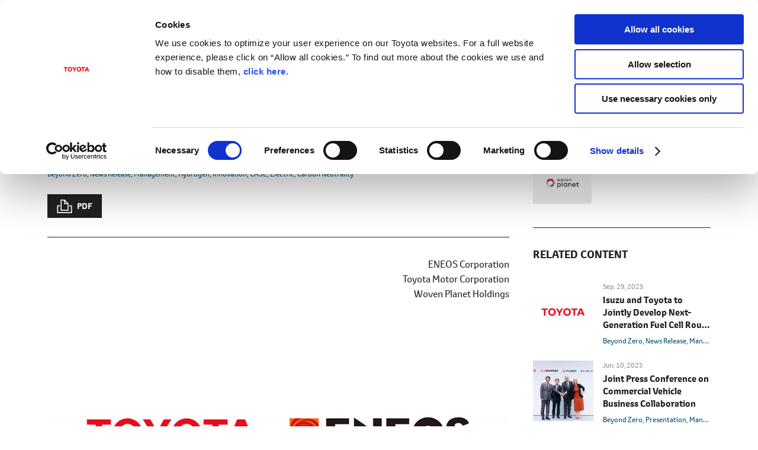

--- FILE ---
content_type: text/html;charset=UTF-8
request_url: https://global.toyota/en/newsroom/corporate/35298631.html
body_size: 8082
content:
<!DOCTYPE html>
<html lang="en" dir="ltr">
<head>
	<meta charset="UTF-8" />
	<meta http-equiv="X-UA-Compatible" content="IE=edge">
	<meta name="keywords" content="Corporate,ENEOS,Woven Planet Holdings,Hydrogen,carbon-neutral,Woven City" />
	<meta name="description" content="ENEOS Corporation (ENEOS) and Toyota Motor Corporation (Toyota) announced that they have agreed on a new partnership to explore the utilization and application of hydrogen energy at Woven City, the prototype city of the future that Toyota has started to develop in Susono City, Shizuoka Prefecture. ENEOS and Toyota, together with Woven Planet Holdings (Woven Planet), a subsidiary of Toyota, leading the Woven City project, intend to conduct testing and demonstration in areas related to a hydrogen-based supply chain, from production, delivery to usage of hydrogen, in and around Woven City. Through this effort, they aim to help achieve a carbon-neutral society by 2050 as Japan and many other countries around the world have committed." />
	<meta name="copyright" content="(C) TOYOTA MOTOR CORPORATION. All Rights Reserved." />
	<meta name="robots" content="index, follow" />
	<meta name="author" content="TOYOTA MOTOR CORPORATION." />
	<meta name="format-detection" content="telephone=no" />
	<meta name="viewport" content="width=device-width, initial-scale=1, minimum-scale=1, maximum-scale=2, shrink-to-fit=no" />
	<meta name="cms-page-type" content="corporate" />

<meta property="og:title" content="ENEOS and Toyota Come Together to Make Woven City the Most Hydrogen-Based Society | Corporate | Global Newsroom | Toyota Motor Corporation Official Global Website">
<meta property="og:type" content="article">
<meta property="og:image" content="https://global.toyota/pages/news/images/2021/05/10/1330_woven/20210510_03_ogp.jpg">

<meta property="og:url" content="https://global.toyota/en/newsroom/corporate/35298631.html">

<meta property="og:site_name" content="Toyota Motor Corporation Official Global Website">

<meta property="og:description" content="ENEOS Corporation (ENEOS) and Toyota Motor Corporation (Toyota) announced that they have agreed on a new partnership to explore the utilization and application of hydrogen energy at Woven City, the prototype city of the future that Toyota has started to develop in Susono City, Shizuoka Prefecture. ENEOS and Toyota, together with Woven Planet Holdings (Woven Planet), a subsidiary of Toyota, leading the Woven City project, intend to conduct testing and demonstration in areas related to a hydrogen-based supply chain, from production, delivery to usage of hydrogen, in and around Woven City. Through this effort, they aim to help achieve a carbon-neutral society by 2050 as Japan and many other countries around the world have committed.">

<meta property="og:locale" content="en_US">
	<meta property="fb:app_id" content="">
	<meta property="sitename" content="Toyota Motor Corporation Official Global Website">
<title>ENEOS and Toyota Come Together to Make Woven City the Most Hydrogen-Based Society | Corporate | Global Newsroom | Toyota Motor Corporation Official Global Website</title>
	<link rel="canonical" href="https://global.toyota/en/newsroom/corporate/35298631.html" />
	<link rel="shortcut icon" href="/favicon.ico" />
	<link rel="apple-touch-icon-precomposed" href="/apple-touch-icon-precomposed.png">
	<script type="text/javascript" src="https://global.toyota/static/4dd65fd28d10a0c97e31d064b0b0dcfdbb5061178a9631"  ></script><script type="text/javascript">
	<!--
		(function(r2data) {
			dmp_r2_tags = r2data.tagList;
			dmp_r2_contentsid = r2data.contentsId;
		})({"contentsId":35298631,"tagList":["Corporate"]});
	//-->
	</script>
	<script type="text/javascript" src="/pages/_system/js/lib/jquery-3.3.1.min.js"></script>

	<link rel="stylesheet" href="/pages/_system/css/slick.css">
	<script type="text/javascript" src="/pages/_system/js/lib/slick.min.js"></script>
	<script type="text/javascript" src="/include/js/tgn_webbeacon.js?v=2026012500"></script>
<script type="application/json" id="download-data">
		{"pdf":{"type":"2","title":"ENEOS and Toyota Come Together to Make Woven City the Most Hydrogen-Based Society","imagePath":"/pages/contents/image/img_pdf.svg","fieldId":"38750180","itemId":"38750181","fileSize":"205KB","fileName":"20210510_03_en_2.pdf"},"list":[{"itemId":"38750235","title":"ENEOS / Toyota / \u003cspan class\u003d\"disp_ib\"\u003eWoven Planet\u003c/span\u003e","type":"0","alt":"ENEOS / Toyota / Woven Planet","imagePath":"/pages/news/images/2021/05/10/1330_woven/20210510_03_01_s.jpg","small":{"fileSize":"117.2KB","fileName":"20210510_03_01_s.jpg","height":"1,298px","width":"1,920px","fieldId":"38750233","showWH":true},"large":{"fileSize":"189KB","fileName":"20210510_03_01.jpg","height":"1,352px","width":"2,000px","fieldId":"38750234","showWH":true},"hasMeasureMov":false}]}</script>
	<script type="application/json" id="article-data">
		{"title":{"pageTitle":"ENEOS and Toyota Come Together to Make Woven City the Most Hydrogen-Based Society | Corporate | Global Newsroom | Toyota Motor Corporation Official Global Website","title":"ENEOS and Toyota Come Together to Make Woven City the Most Hydrogen-Based Society","subTitle":"The \"human-centered\" city of the future aims to become fully carbon-neutral","jointStatement":"ENEOS Corporation\r\nToyota Motor Corporation\r\nWoven Planet Holdings","isTitleEnabled":true},"dateStr":"May 10, 2021","tags":["Beyond Zero","News Release","Management","Hydrogen","Innovation","CASE","Electric","Carbon Neutrality"],"isAnnouncementDateEnabled":true,"siteCatalystKey":"/35298631/38750109"}</script>
	<script type="application/json" id="sns-data">
		{"hasZip":false,"zipItemId":"","hasPdf":true,"pdfItemId":"38750181","zipName":"Download all images","showShareIcon":true}</script>
	
	<script type="text/javascript" src="/pages/_system/js/detail.bundle.js?v=2026012500"></script>
	
	<link rel="stylesheet" href="/pages/contents/css/normalize.css">
<link rel="stylesheet" href="/pages/contents/css/common.css">
<link rel="stylesheet" href="/pages/contents/css/common_en.css">
<link rel="stylesheet" href="/pages/contents/css/parts.css">
<link rel="stylesheet" href="/pages/contents/css/parts_en.css">
<link rel="stylesheet" href="/pages/contents/css/style_list_en.css">
<link rel="stylesheet" href="/pages/contents/css/header_footer.css?v=2024050113">
<link rel="stylesheet" href="/pages/contents/css/print.css">
<script type="text/javascript" src="/pages/_system/suggest/sug.js"></script>
<meta name="twitter:card" content="summary_large_image" /> <meta name="twitter:site" content="@ToyotaMotorCorp">
<link rel="stylesheet" href="/pages/contents/css/20201013/style.css"></head>
<body>
	<!-- Header -->
	<div id="header"></div>
<script type="text/javascript"><!--
	GT.navi.header.print();
//--></script>
<!-- /Header -->

	<!-- topgrid start -->
	<div id="topgrid">
</div>
<!-- topgrid end -->

	<!-- Main -->
	<div id="main">
		<!-- Contents -->
		<div id="contents">
			<!-- Contents-inner -->
			<div class="contents_inner">
<!-- Contents-body -->
				<div class="contents_body">
					<!-- Section -->
					<div class="contents_main" id="">
<div class="section html article_info">
	<div>
<p class="date">May 10, 2021</p>
<h1 class="title">ENEOS and Toyota Come Together to Make Woven City the Most Hydrogen-Based Society<span class="subtitle">The "human-centered" city of the future aims to become fully carbon-neutral</span>
</h1>
<div class="article_tag">
<a href="#" data-searchable-tag>Beyond Zero</a>
<a href="#" data-searchable-tag>News Release</a>
<a href="#" data-searchable-tag>Management</a>
<a href="#" data-searchable-tag>Hydrogen</a>
<a href="#" data-searchable-tag>Innovation</a>
<a href="#" data-searchable-tag>CASE</a>
<a href="#" data-searchable-tag>Electric</a>
<a href="#" data-searchable-tag>Carbon Neutrality</a>
</div>
		
		<div class="share ">
	<div class="dl_items">
	
<a href="#" class="download_item_pdf pdf_dl" data-itemId="38750181">
			<span class="dl_items_text">PDF</span>
		</a>
</div>
	<!-- AddThis Button BEGIN -->
	<div class="addthis_toolbox addthis_20x20_style">
<a class="addthis_button_facebook"><img class="follow" src="/pages/contents/image/icon_fb.png"></a>
		<a class="addthis_button_twitter"><img class="follow" src="/pages/contents/image/icon_tw.png"></a>
<a class="addthis_button_linkedin"><img class="follow" src="/pages/contents/image/icon_linkedin.png"></a>
<a class="addthis_button_compact"><img src="/pages/contents/image/icon_addthis_other.png" alt="other"></a>
</div>
	<!-- AddThis Button END -->
</div>
</div>
</div>
<div class="section html nomarginb">
	<div>
		<div class="jointstatement">ENEOS Corporation<br>Toyota Motor Corporation<br>Woven Planet Holdings</div>
	</div>
</div>
<div class="section image list1 " id="">
<div class="figure_block">
	
			
	
	<dl>

						<dt style="background-image: url('https://global.toyota/pages/news/images/2021/05/10/1330_woven/001.jpg');">
			<img src="https://global.toyota/pages/news/images/2021/05/10/1330_woven/001.jpg"
				alt="ENEOS / Toyota / Woven Planet"
				data-pc="https://global.toyota/pages/news/images/2021/05/10/1330_woven/001.jpg"
				data-sp="https://global.toyota/pages/news/images/2021/05/10/1330_woven/001.jpg">
		</dt>
		
					</dl>

	</div>

</div>
<div class="section html " id="">

	<div><p>Tokyo, Japan, May 10, 2021―ENEOS Corporation (ENEOS) and Toyota Motor Corporation (Toyota) announced that they have agreed on a new partnership to explore the utilization and application of hydrogen energy at Woven City, the prototype city of the future that Toyota has started to develop in Susono City, Shizuoka Prefecture. ENEOS and Toyota, together with Woven Planet Holdings (Woven Planet), a subsidiary of Toyota, leading the Woven City project, intend to conduct testing and demonstration in areas related to a hydrogen-based supply chain, from production, delivery to usage of hydrogen, in and around Woven City. Through this effort, they aim to help achieve a carbon-neutral society by 2050 as Japan and many other countries around the world have committed.</p>

<p>ENEOS is a leading company in the hydrogen business, operating 45 commercial hydrogen refueling stations in the four major metropolitan areas in Japan. In anticipation of a fully hydrogen mass-consumption society and to promote the overall low-carbon use of energy, ENEOS is also developing technologies that facilitate hydrogen production and building an entire supply chain based on CO<span class="font_s">2</span>-free hydrogen.</p>

<p>Positioning hydrogen as one of the most viable clean energy sources in the future, Toyota has invested in hydrogen and fuel cell technology and its popularization through efforts to apply the technology in various mobility including passenger cars, commercial vehicles, industrial vehicles (e.g. forklifts), trains, and ships, as well as stationary generators.</p>

<p>The aim of this project is to build a society in which people can enjoy a happy, healthy, and sustainable life. Through this partnership, the companies are leveraging each other's expertise and experience to fully explore hydrogen's potential. At Woven City, they intend to promote carbon neutrality in everyday mobility, people's lives, and within the infrastructure of the city itself as well as to raise awareness of hydrogen among resident families and visitors.</p></div>
</div>
<div class="section html " id="">

	<div><p class="colon">Woven Planet is responsible for the planning of Woven City with Toyota and the following four areas are to be explored by the companies through this unprecedented collaboration</p>

<ol class="def_list list_space">
    <li>ENEOS to establish and operate a hydrogen refueling station in close proximity to Woven City.</li>
    <li>ENEOS to produce "green hydrogen," hydrogen derived from renewable energy, at the aforementioned station and to supply Woven City using stationary fuel cell generators to be installed within the city by Toyota.</li>
    <li>Promote the use of hydrogen-powered fuel cell mobility for logistics in and nearby Woven City. Validate a base unit<sup>*</sup> of hydrogen demand for those mobility logistics as well as build a supply and demand management system.</li>
    <li>Conduct joint advanced research on hydrogen supply at the demonstration hub to be established within Woven City.</li>
</ol></div>
</div>
<div class="section html nomarginb" id="">

	<div><p>Katsuyuki Ota, president of ENEOS said, "We strongly support Toyota's bold vision for demonstrating technologies of the future through Woven City and are delighted to participate in the project. We believe that hydrogen energy will play an integral role in the realization of carbon neutrality on a global scale and that Toyota is at the forefront of developing a fully hydrogen-based society. By working together with Toyota to fully explore hydrogen's potential, we believe we can make a significant contribution to the creation of new hydrogen-based lifestyles. I sincerely hope that by demonstrating Woven City's approach across the globe, we can accelerate our progress toward a new, more sustainable energy future."</p>

<p>Akio Toyoda, President and CEO of Toyota Motor Corporation, said, "We are very pleased to have ENEOS as our core partner to validate the hydrogen society in Woven City. As Japan's leading integrated energy company, ENEOS has demonstrated its valuable expertise in all vital processes from hydrogen production to sales and we are confident they have the holistic perspective we require for success. To realize a hydrogen-based society, in addition to the evolution of individual technologies, it is essential to seamlessly integrate all the processes of production, delivery, and use. We will continue to work with ENEOS and the local community to develop the base unit of hydrogen throughout Japan and around the world. Our "Human-Centered approach" to the real world of Woven City will help us fully explore the practical details of hydrogen-based lifestyles and technologies."</p></div>
</div>
<div class="section html " id="">

	<div><p>Woven City is pioneering a profound evolution in how societies of the future will live, work, and play. Three fundamental concepts are critical to its development; "Human-Centered" respect for individuals and prioritization of their needs and preferences; "Living Laboratory" which enables seamless real-world testing of new technologies such as hydrogen; and an "Ever-Evolving city" in which such new technologies and services continuously grow and improve.</p>

<p>Together with ENEOS and many other like-minded companies, researchers, and inventors around the world, Toyota and Woven Planet are working to accelerate their efforts to build a city for happiness.</p></div>
</div>
<div class="section html " id="">

	<div><table class="notes">
    <tbody>
        <tr>
            <th>*</th>
            <td>The "base unit" is a standard of measurement required to ensure a result that is both practically valuable to users and commercially viable.</td>
        </tr>
    </tbody>
</table></div>
</div>
<div class="section html spread" id="">

	<div><h3 class="title marginb_half">About ENEOS Corporation</h3>
<p>Under ENEOS Holdings, Inc., the ENEOS Group has developed businesses in the energy and nonferrous metals segments, from upstream to downstream. The Group's envisioned goals for 2040 are: becoming one of the most prominent and internationally-competitive energy and materials company groups in Asia, creating value by transforming our current business structure, and contributing to the development of a low-carbon, recycling-oriented society with the pursuit of carbon-neutral status in its own CO<span class="font_s">2</span> emissions. ENEOS Corporation, one of the principal operating companies in the Group, is contributing to achievement of the Group's envisioned goals through a broad range of energy businesses.</p>

<p class="marginb_half"><a href="https://www.hd.eneos.co.jp/english/" target="_blank" class="ico_blank">https://www.hd.eneos.co.jp/english/</a></p>
<p><a href="https://www.eneos.co.jp/english/" target="_blank" class="ico_blank">https://www.eneos.co.jp/english/</a></p></div>
</div>
<div class="section html " id="">

	<div><h3 class="title marginb_half">About Toyota Motor Corporation</h3>
<p>Toyota Motor Corporation (Toyota) (NYSE: TM) is the global mobility company that introduced the Prius hybrid-electric car in 1997 and the first mass-produced fuel cell sedan, Mirai, in 2014. Headquartered in Toyota City, Japan, Toyota has been making cars since 1937. Today, Toyota proudly employs 370,000 employees in communities around the world. Together, they build around 10 million vehicles per year in 28 countries and regions, from mainstream cars and premium vehicles to mini-vehicles and commercial trucks, and sell them in more than 170 countries and regions under the brands Toyota, Lexus, Daihatsu and Hino.</p>

<dl class="def_inline">
    <dt>For more information, please visit</dt>
    <dd><a href="https://global.toyota/en" target="_blank" class="ico_blank">https://global.toyota/en</a></dd>
</dl></div>
</div>
<div class="section html " id="">

	<div><h3 class="title marginb_half">About Woven Planet</h3>
<p>At Woven Planet Group, we are on a mission to design a happier planet through secure, connected mobility solutions. Starting business in January 2021, Woven Planet Group is an expansion of the operations of Toyota Research Institute - Advanced Development, dedicated to bringing its vision, "Mobility to Love, Safety to Live" to life. Under this shared goal, our four companies, Woven Planet Holdings, Woven Core, Woven Alpha, and Woven Capital are transforming how people live, work, and move through new innovations and investment in automated driving, robotics, smart cities, and more.</p>

<dl class="def_inline">
    <dt>For more information, please visit</dt>
    <dd><a href="https://www.woven-planet.global/" target="_blank" class="ico_blank">https://www.woven-planet.global/</a></dd>
</dl></div>
</div>
<div class="section html " id="">

	<div><div class="attached"></div>
<div class="column image_l notwrap image_30">
    <div class="figure_block">
        <dl>
            <dt style="background-image: url('/pages/global_toyota/mobility/beyond-zero/beyond-zero_logo_002.jpg');">
                <img src="/pages/global_toyota/mobility/beyond-zero/beyond-zero_logo_002.jpg" alt="Beyond Zero">
            </dt>
        </dl>
    </div>
    <div class="text_block">
        <h3 class="title">"Achieving zero, and adding new value beyond it"</h3>
        <p class="font_s">As part of efforts to pass our beautiful "Home Planet" to the next generation, Toyota has identified and is helping to solve issues faced by individuals and overall society, which Toyota calls "Achieving Zero," hoping to help reduce the negative impacts caused by these issues to people and the environment to zero. Additionally, Toyota is also looking "Beyond Zero" to create and provide greater value by continuing to diligently seek ways to improve lives and society for the future.</p>
        <dl class="def_inline_block font_s">
            <dt>About Beyond Zero</dt>
            <dd><a href="/en/mobility/beyond-zero/" class="ico_arw">https://global.toyota/en/mobility/beyond-zero/</a></dd>
        </dl>
    </div>
</div></div>
</div>
<div class="section html " id="">

	<div><div class="attached"></div>
<div class="column image_l notwrap image_30">
    <div class="figure_block">
        <dl>
            <dt style="background-image: url('/pages/global_toyota/sustainability/sdgs/sdgs_logo_2.png');">
                <img src="/pages/global_toyota/sustainability/sdgs/sdgs_logo_2.png" alt="Sustainable Development Goals" data-pc="/pages/global_toyota/sustainability/sdgs/sdgs_logo_2.png" data-sp="/pages/global_toyota/sustainability/sdgs/sdgs_logo_sp_2.png">
            </dt>
        </dl>
    </div>
    <div class="text_block">
        <p class="font_s">Toyota Motor Corporation works to develop and manufacture innovative, safe and high-quality products and services that create happiness by providing mobility for all. We believe that true achievement comes from supporting our customers, partners, employees, and the communities in which we operate. Since our founding over 80 years ago in 1937, we have applied our Guiding Principles in pursuit of a safer, greener and more inclusive society. Today, as we transform into a mobility company developing connected, automated, shared and electrified technologies, we also remain true to our Guiding Principles and many of the United Nations' Sustainable Development Goals to help realize an ever-better world, where everyone is free to move.</p>
        <dl class="def_inline indent font_s">
            <dt>SDGs Initiatives</dt>
            <dd><a href="/en/sustainability/sdgs/" target="_blank" class="ico_blank">https://global.toyota/en/sustainability/sdgs/</a></dd>
        </dl>
    </div>
</div></div>
</div>
<div class="section html " id="">

	<div><div class="attached"></div>
<h4 class="title marginb1">SDGs goals that this project makes particular contribution to</h4>
<div class="images_block">
    <ul class="tx_left">
        <li class="marginb_half marginr_half_sp" style="max-width: 80px;">
            <img src="/pages/global_toyota/sustainability/sdgs/sdgs_icon_07_en.jpg" alt="AFFORDABLE AND CLEAN ENERGY">
        </li>
        <li class="marginb_half marginr_half_sp" style="max-width: 80px;">
            <img src="/pages/global_toyota/sustainability/sdgs/sdgs_icon_09_en.jpg" alt="INDUSTRY, INNOVATION, AND INFRASTRUCTURE">
        </li>
        <li class="marginb_half marginr_half_sp" style="max-width: 80px;">
            <img src="/pages/global_toyota/sustainability/sdgs/sdgs_icon_11_en.jpg" alt="SUSTAINABLE CITIES AND COMMUNITIES">
        </li>
        <li class="marginb_half marginr_half_sp" style="max-width: 80px;">
            <img src="/pages/global_toyota/sustainability/sdgs/sdgs_icon_13_en.jpg" alt="CLIMATE ACTION">
        </li>
        <li class="marginb_half" style="max-width: 80px;">
            <img src="/pages/global_toyota/sustainability/sdgs/sdgs_icon_17_en.jpg" alt="PARTNERSHIPS FOR THE GOALS">
        </li>
    </ul>
</div></div>
</div>
<div class="section html " id="">

	<div><div id="snsbottom">
</div>
<script>
$('.article_info .share').clone(true).addClass('article_bottom').appendTo('#snsbottom');
</script></div>
</div>
</div>
<div class="contents_side" id="">
<div class="section html side_section_border_none nomarginb" id="">

	<div><h2 class="title marginb1">DOWNLOADS (IMAGES)</h2>
<a href="/en/album/images/35298631/" class="btn_text disp_b">View with caption</a></div>
</div>
<div class="section image list3 image_tile" id="">
<ul class="figure_block">
	
			
	
	<li>
		<dl>

							<dt style="background-image: url('https://global.toyota/pages/news/images/2021/05/10/1330_woven/rendition/20210510_03_01_W480_H320.jpg');">
				<a rel="38750203" href="#" class="download-item" data-itemid="38750235" target="_blank">
					<img src="https://global.toyota/pages/news/images/2021/05/10/1330_woven/rendition/20210510_03_01_W480_H320.jpg"
						alt="ENEOS / Toyota / Woven Planet"
						data-pc="https://global.toyota/pages/news/images/2021/05/10/1330_woven/rendition/20210510_03_01_W480_H320.jpg"
						data-sp="https://global.toyota/pages/news/images/2021/05/10/1330_woven/rendition/20210510_03_01_W610_H407.jpg">
				</a>
			</dt>

				
					<dd class="figure_title">ENEOS / Toyota / <span class="disp_ib">Woven Planet</span></dd>
						</dl>
	</li>


	</ul>

</div>
<div class="section html " id="">
	<h2 class="title">RELATED CONTENT</h2>

	<div><!-- marsfinderoff: index -->
<div id="related_news"><div></div></div> 
<script>
GT.grid.parts.article('#related_news', 'type3', {
  size: 5, // 5件で固定
  labelTags: ['2851', '5634'], // 任意のラベルタグ
  labelTagOperation: 'and', // デフォルト and
  excludes: ['35298631'], // この記事のIDは除外する
})
</script>
<!-- marsfinderon: index --></div>
</div>
<div class="section html rank_style" id="">
	<h2 class="title">MOST POPULAR</h2>

	<div><!-- marsfinderoff: index -->
<div class="tile_wrapper">
    <div class="grid_tile">
        <div class="grid_image">
            <a href="/en/newsroom/toyota/43389422.html?padid=ag478_from_popular" style="background-image: url(/pages/news/images/2025/10/21/0500/20251021_01_t_w610.jpg);">
                <img src="/pages/news/images/2025/10/21/0500/20251021_01_t_w610.jpg" alt="New Land Cruiser &quot;FJ&quot; Makes World Premiere">
            </a>
        </div>
        <div class="grid_detail">
            <div class="datetime">Oct. 21, 2025</div>
            <a class="grid_title" href="/en/newsroom/toyota/43389422.html?padid=ag478_from_popular"><span>New Land Cruiser "FJ" Makes World Premiere</span></a>
        </div>
    </div>
    <div class="grid_tile">
        <div class="grid_image">
            <a href="/en/newsroom/toyota/40658942.html?padid=ag478_from_popular" style="background-image: url(/pages/news/images/2024/04/18/1330/20240418_01_t_w610.jpg);">
                <img src="/pages/news/images/2024/04/18/1330/20240418_01_t_w610.jpg" alt="Toyota Launches All-New Land Cruiser &quot;250&quot; Series in Japan">
            </a>
        </div>
        <div class="grid_detail">
            <div class="datetime">Apr. 18, 2024</div>
            <a class="grid_title" href="/en/newsroom/toyota/40658942.html?padid=ag478_from_popular"><span>Toyota Launches All-New Land Cruiser "250" Series in Japan</span></a>
        </div>
    </div>
    <div class="grid_tile">
        <div class="grid_image">
            <a href="/en/newsroom/toyota/43622107.html?padid=ag478_from_popular" style="background-image: url(/pages/news/images/2025/12/05/1100_GT/20251205_02_t_w610.jpg);">
                <img src="/pages/news/images/2025/12/05/1100_GT/20251205_02_t_w610.jpg" alt="TOYOTA GAZOO Racing World Premieres GR GT & GR GT3">
            </a>
        </div>
        <div class="grid_detail">
            <div class="datetime">Dec. 05, 2025</div>
            <a class="grid_title" href="/en/newsroom/toyota/43622107.html?padid=ag478_from_popular"><span>TOYOTA GAZOO Racing World Premieres GR GT & GR GT3</span></a>
        </div>
    </div>
    <div class="grid_tile">
        <div class="grid_image">
            <a href="/en/newsroom/toyota/43740895.html?padid=ag478_from_popular" style="background-image: url(/pages/news/images/2025/12/17/1330/20251217_01_t_w610.gif);">
                <img src="/pages/news/images/2025/12/17/1330/20251217_01_t_w610.gif" alt="Toyota Launches New RAV4 in Japan">
            </a>
        </div>
        <div class="grid_detail">
            <div class="datetime">Dec. 17, 2025</div>
            <a class="grid_title" href="/en/newsroom/toyota/43740895.html?padid=ag478_from_popular"><span>Toyota Launches New RAV4 in Japan</span></a>
        </div>
    </div>
    <div class="grid_tile">
        <div class="grid_image">
            <a href="/en/newsroom/toyota/43839258.html?padid=ag478_from_popular" style="background-image: url(/pages/news/images/2026/01/07/1800_WEC/20260107_01_t_w610.jpg);">
                <img src="/pages/news/images/2026/01/07/1800_WEC/20260107_01_t_w610.jpg" alt="Toyota's European R&D center changes its name and competes in WEC with a new brand">
            </a>
        </div>
        <div class="grid_detail">
            <div class="datetime">Jan. 07, 2026</div>
            <a class="grid_title" href="/en/newsroom/toyota/43839258.html?padid=ag478_from_popular"><span>Toyota's European R&D center changes its name and competes in WEC with a new brand</span></a>
        </div>
    </div>
</div>
<!-- marsfinderon: index --></div>
</div>
</div><!-- /Section -->
				</div>
				<!-- /Contents-body -->
</div>
			<!-- /Contents-inner -->
		</div>
		<!-- /Contents -->
	</div>

	<!-- /Main -->

	<!-- footer -->
	<div id="footer"></div>
<script type="text/javascript"><!--
	GT.navi.footer.print();
//--></script>
<!-- /footer -->

	<div id="smartphone"></div>
	<div id="tablet"></div>
	<script type="text/javascript">
	<!--
	
		SCoutput_bc();
	
	//-->
	</script>
	<script type="text/javascript" src="/pages/search/en/ss_suggest_config.js"></script></body>
</html>


--- FILE ---
content_type: text/css
request_url: https://global.toyota/pages/contents/css/common.css
body_size: 1551
content:
@charset "utf-8";*{-moz-box-sizing:border-box;-webkit-box-sizing:border-box;-o-box-sizing:border-box;-ms-box-sizing:border-box;box-sizing:border-box;background-attachment:scroll;word-wrap:break-word;-webkit-tap-highlight-color:rgba(0,0,0,0)}p,h1,h2,h3,h4,h5{margin-top:0}ul{margin:0;padding-left:2em}ol{margin-top:0;margin-bottom:0}dl{margin:0}dl dd{margin-left:0}input[type="text"]{-webkit-appearance:none;border-radius:0}.section.image ul{padding-left:0;list-style:none}.section.image ul dd{margin-left:0}body,.contents_body .section{color:#212121;font-size:16px;line-height:1.6}body.noscroll{overflow:hidden;position:fixed;width:100%}body.noscroll #topgrid,body.noscroll #main{opacity:0}body #main{width:100%;padding-top:80px}.contents_body .section,.contents_body .section.full{margin:0 auto;margin-bottom:40px}.contents_body .section{max-width:1206px}.contents_body .section.full{max-width:none;margin-right:-80px;margin-left:-80px}.contents_body>.section:first-child{margin-top:40px}.contents_body>.section:last-child{margin-bottom:80px}.contents_body>.section.form:first-child{margin-top:0}.contents_body>.section.column.error:first-child{margin-top:80px}@media screen and (max-width:599px){.contents_body>.section:first-child{margin-top:16px}}.contents_body{position:relative;width:100%;max-width:1920px;margin:0 auto;padding:0 80px;text-align:center;letter-spacing:-0.4em}.contents_body:after{content:"";display:block;clear:both}.contents_body .section{text-align:left;letter-spacing:normal}@media screen and (max-width:1023px),print{.contents_body{padding:0 48px}.contents_body .section.full{margin-right:-48px;margin-left:-48px}}@media screen and (max-width:959px),print{body #main{padding-top:56px}.contents_body{letter-spacing:normal}}@media screen and (max-width:767px){.contents_body .section.full{margin-right:-32px;margin-left:-32px}.contents_body{padding:0 32px}}@media screen and (max-width:599px){.contents_body .section.full{margin-right:-16px;margin-left:-16px}.contents_body{padding:0 16px}}a{-webkit-transition:color .3s;transition:color .3s}a:link{color:#034f6d;text-decoration:none}a:visited{color:#f1777c}a:hover{color:#eb0a1e;text-decoration:underline}a img{-webkit-transition:opacity .3s;transition:opacity .3s}a:hover img{opacity:.7}::-webkit-input-placeholder{color:#bdbdbd}:-moz-placeholder{color:#bdbdbd;opacity:1}::-moz-placeholder{color:#bdbdbd;opacity:1}:-ms-input-placeholder{color:#bdbdbd}:placeholder-shown{color:#bdbdbd}.contents_main{display:inline-block;width:65%;width:calc(100% - 340px);max-width:866px;margin-right:40px;text-align:left;letter-spacing:normal}.fixed_side .contents_main,.fixed_end .contents_main{margin-left:-300px}.contents_side{display:inline-block;width:300px;text-align:left;vertical-align:top;letter-spacing:normal}.fixed_side .contents_side{position:fixed;bottom:0}.fixed_end .contents_side{position:absolute;bottom:0}_::-webkit-full-page-media,_:future,:root .fixed_side .contents_side,_::-webkit-full-page-media,_:future,:root .fixed_end .contents_side{right:auto;left:50%;margin-left:303px}.contents_body .contents_side .section{margin-bottom:32px;padding-bottom:40px;border-bottom:1px solid #212121}.contents_body .contents_main .section:first-child,.contents_body .contents_side .section:first-child{margin-top:40px}.contents_body .contents_side .section:last-of-type{margin-bottom:0;border-bottom:0}.contents_body .section.full.bg_full{padding-right:80px;padding-left:80px;background-color:#212121;letter-spacing:-0.4em}.contents_body .section.full.bg_full>div{text-align:center}.bg_full .contents_main .section,.bg_full .contents_side .section{color:#fff}@media screen and (max-width:1366px){_::-webkit-full-page-media,_:future,:root .fixed_side .contents_side,_::-webkit-full-page-media,_:future,:root .fixed_end .contents_side{right:80px;left:auto;margin-left:0}}@media screen and (max-width:1199px){.contents_main{width:62%;width:calc(100% - 320px)}.fixed_side .contents_main,.fixed_end .contents_main{margin-left:-280px}.contents_side{width:280px}}@media screen and (max-width:1023px),print{.contents_body .section.full.bg_full{padding-right:48px;padding-left:48px}_::-webkit-full-page-media,_:future,:root .fixed_side .contents_side,_::-webkit-full-page-media,_:future,:root .fixed_end .contents_side{right:48px}}@media screen and (max-width:959px),print{.contents_main,.contents_side{display:block;width:100%;max-width:none}.contents_main{margin-right:0}.fixed_side .contents_main,.fixed_end .contents_main{margin-left:0}.contents_body .contents_main .section:last-of-type{padding-bottom:40px;border-bottom:1px solid #212121}.fixed_side .contents_side,.fixed_end .contents_side{position:static;right:auto;bottom:auto}_::-webkit-full-page-media,_:future,:root .fixed_side .contents_side,_::-webkit-full-page-media,_:future,:root .fixed_end .contents_side{position:static;right:auto;bottom:auto}.contents_body .contents_side .section:first-child{margin-top:0}.contents_side.bg_full:before{top:-40px;padding-top:40px}}@media screen and (max-width:599px){.contents_body .contents_main .section:first-child{margin-top:16px}.contents_body .contents_main .section:last-of-type{margin-bottom:16px}.contents_body .contents_side .section{margin-bottom:16px}.contents_body .section.full.bg_full{padding-right:16px;padding-left:16px}}.clearfix:after{content:"";display:block;clear:both}h1.title{margin-bottom:16px;font-weight:bold;font-size:36px;line-height:1.3}h1.title span.subtitle{display:block;font-weight:normal;font-size:22px;line-height:1.5}h2.title{margin-bottom:32px;font-weight:bold;font-size:22px;line-height:1.5}.down_size_ttl>h2.title,h2.title.down_size_ttl,.contents_side h2.title{font-size:18px}.h2_narrow>h2.title,h2.title.h2_narrow{margin-bottom:16px}h3.title{margin-bottom:16px;font-size:18px;line-height:1.5}h4.title{margin-bottom:16px;font-weight:bold;font-size:16px}h1.title.nomargin,h2.title.nomargin,h3.title.nomargin,h4.title.nomargin{margin-bottom:0}h1.mb_8px,h2.mb_8px,h3.mb_8px,h4.mb_8px{margin-bottom:8px}@media screen and (max-width:959px),print{h1.title{font-size:24px;line-height:1.4}h1.title span.subtitle{font-size:18px}h2.title{font-size:20px}.contents_side h2.title{font-size:18px}}@media screen and (max-width:599px){.down_size_ttl>h2.title,h2.title.down_size_ttl,.contents_side h2.title{margin-bottom:16px}}#topgrid{width:100%;max-width:1920px;margin:0 auto;padding-top:80px}#topgrid img{width:100%;vertical-align:top}body #topgrid+#main{padding-top:0}@media screen and (max-width:959px),print{#topgrid{padding-top:56px}}#smartphone,#tablet{display:none}@media screen and (max-width:599px){#smartphone{display:block}}@media screen and (max-width:959px){#tablet{display:block}}

--- FILE ---
content_type: text/css
request_url: https://global.toyota/pages/contents/css/header_footer.css?v=2024050113
body_size: 7439
content:
@charset "utf-8";#header{--header-height:80px;position:fixed;right:0;left:0;z-index:1000;width:100%;min-width:943px;height:var(--header-height);margin:0 auto;border-bottom:1px solid #e8e8e8;background-color:#fff;color:#212121}#header:before,#header:after,#header .header_nav ul.nav_list:before,#header .header_nav ul.nav_list:after{content:" ";display:table}#header:after,#header .header_nav ul.nav_list:after{clear:both}#header #header_inner{position:relative;max-width:1920px;height:var(--header-height);margin:0 auto;padding:0 58px}#header ul{list-style:none}#header a,#header a:link,#header a:visited{color:#212121}#header a.tag:hover{color:#fff}#header #main_logo{display:inline-block;margin-top:18.5px}#header #main_logo img{width:158px;height:43px}@media screen and (max-width:1023px),print{#header #header_inner{padding:0 48px}}@media screen and (max-width:959px),print{html.header_nav_open{overflow-y:hidden}#header,#header #header_inner{min-width:0}#header{--header-height:56px}#header #header_inner{text-align:center}#header #main_logo{margin-top:13px}#header #main_logo img{width:106px;height:29px}}@media screen and (max-width:767px){#header #header_inner{padding:0 32px}}@media screen and (max-width:599px){#header #header_inner{padding:0 16px}}#header .header_overlay{opacity:0;visibility:hidden;position:fixed;left:0;z-index:0;width:100%;height:100%;background-color:#000;-webkit-transition:opacity .6s 0s,visibility 0s .6s;transition:opacity .6s 0s,visibility 0s .6s}.header_mega_open #header .header_overlay,.header_search_open #header .header_overlay{opacity:.8;visibility:visible;z-index:1;-webkit-transition:opacity .6s 0s,visibility 0s 0s;transition:opacity .6s 0s,visibility 0s 0s}@media screen and (max-width:959px),print{.header_nav_open #header .header_overlay{opacity:.8;visibility:visible;z-index:1;-webkit-transition:opacity .6s 0s,visibility 0s 0s;transition:opacity .6s 0s,visibility 0s 0s}}#header #main_logo{display:inline-block;overflow:hidden;width:136px;height:24px;margin-top:28px;background-image:url("/pages/contents/image/globaltoyota_logo.svg");background-position:center center;background-repeat:no-repeat;background-size:136px 24px;text-indent:100%;vertical-align:top;font-size:0;white-space:nowrap}@media screen and (max-width:959px),print{#header #main_logo{width:106px;height:19px;margin-top:19px;background-size:106px 19px}}#header #main_logo.corp{width:263px;height:29px;margin-top:25px;background-size:263px 29px}#header #main_logo.toyota{width:310px;height:29px;margin-top:25px;background-size:310px 29px}#header #main_logo.lexus{width:158px;height:29px;margin-top:25px;background-size:158px 29px}#header #main_logo.corp{background-image:url("/pages/contents/image/corp_logo.svg")}#header #main_logo.toyota{background-image:url("/pages/contents/image/toyota_logo.svg")}#header #main_logo.lexus{background-image:url("/pages/contents/image/lexus_logo.svg")}@media screen and (max-width:1279px) and (min-width:960px){#header #main_logo{width:90px;height:16px;margin-top:16px;background-size:90px 16px}#header #main_logo.corp{width:189px;background-size:189px 21px}#header #main_logo.toyota{width:225px;background-size:225px 21px}#header #main_logo.lexus{width:114px;margin-top:10px;background-size:114px 21px}}@media screen and (max-width:959px),print{#header #main_logo.corp{width:173px;height:40px;margin-top:8px;background-size:173px 19px}#header #main_logo.toyota{width:204px;height:40px;margin-top:8px;background-size:204px 19px}#header #main_logo.lexus{width:104px;height:40px;margin-top:8px;background-size:104px 19px}}#header .header_nav{position:absolute;top:0;right:50px}#header .header_nav h2,#header .header_nav .search_icon_sp{display:none}#header .header_nav .nav_list_area{padding:0;background-color:transparent;-webkit-overflow-scrolling:touch}#header .header_nav ul.nav_list{margin:0;padding-left:0;font-weight:bold;font-size:14px}#header .header_nav ul.nav_list>li{float:left;padding:25px 15px}#header .header_nav ul.nav_list>li>a{cursor:pointer}#header .header_nav ul.nav_list>li>a img{vertical-align:bottom}#header .header_nav ul.nav_list>li.nav_text>a>span{display:inline-block;position:relative;text-align:center;line-height:30px}#header .header_nav ul.nav_list>li.nav_text a:hover{text-decoration:none}#header .header_nav ul.nav_list>li.nav_text>a>span:after,#header .header_nav.subnav .nav_list_mega ul.nav_list>li.nav_text>a>span:after,#header .header_nav.subnav .nav_list_small ul.nav_list>li.nav_text>a>span:after{content:"";display:block;position:absolute;right:50%;bottom:0;left:50%;height:1px;background-color:transparent;-webkit-transition:left .2s ease-in-out,right .2s ease-in-out,background-color .2s ease-in-out .2s;transition:left .2s ease-in-out,right .2s ease-in-out,background-color .2s ease-in-out .2s}#header .header_nav .nav_list_mega ul.nav_list>li.nav_text a:hover>span:after,#header .header_nav .nav_list_mega ul.nav_list>li.nav_text a.current>span:after,#header .header_nav .nav_list_mega ul.nav_list>li.nav_text.open a>span:after,#header .header_nav .nav_list_small ul.nav_list>li.nav_text a:hover>span:after,#header .header_nav .nav_list_small ul.nav_list>li.nav_text a.current>span:after,#header .header_nav .nav_list_small ul.nav_list>li.nav_text.open a>span:after{right:0;left:0;background-color:#eb0a1e;-webkit-transition:left .2s ease-in-out,right .2s ease-in-out;transition:left .2s ease-in-out,right .2s ease-in-out}#header .header_nav.global_nav ul.nav_list>li.search_icon,#header .header_nav.global_nav ul.nav_list>li.cart_icon,#header .header_nav.global_nav ul.nav_list>li.more_icon{padding:29px 12px}#header .header_nav.global_nav ul.nav_list>li.search_icon,#header .header_nav.global_nav ul.nav_list>li.cart_icon,#header .header_nav.global_nav ul.nav_list>li.more_icon,#header .header_nav.global_nav ul.nav_list>li.link_icon{line-height:initial}#header .header_nav.global_nav ul.nav_list>li.more_icon{padding-right:0}#header .header_nav.global_nav ul.nav_list>li.link_icon,#header .header_nav.global_nav ul.nav_list>li.mail,#header .header_nav.global_nav ul.nav_list>li.v_assets{display:none}#header .header_nav ul.nav_list>li.nav_text.mail a>span:after,#header .header_nav ul.nav_list>li.nav_text.v_assets a>span:after{content:none}#header .header_nav ul.nav_list>li.nav_text.mail a:hover,#header .header_nav ul.nav_list>li.nav_text.v_assets a:hover{color:#eb0a1e}#header .header_nav.global_nav ul.nav_list>li.product_site,#header .header_nav.global_nav ul.nav_list>li.lang,#header .header_nav.global_nav ul.nav_list>li.downloadlink{padding:29px 15px}#header .header_nav.global_nav ul.nav_list>li.lang{padding-right:0}#header .header_nav.global_nav ul.nav_list>li.search_icon a,#header .header_nav.global_nav ul.nav_list>li.product_site a,#header .header_nav.global_nav ul.nav_list>li.cart_icon a,#header .header_nav.global_nav ul.nav_list>li.more_icon a{display:block;height:22px}#header .header_nav.global_nav ul.nav_list>li.search_icon a span,#header .header_nav.global_nav ul.nav_list>li.cart_icon a span,#header .header_nav.global_nav ul.nav_list>li.more_icon a span{display:inline-block;overflow:hidden;width:20px;height:18px;background-position:0 0;background-repeat:no-repeat;background-size:20px 36px;text-indent:100%;text-decoration:none;white-space:nowrap}#header .header_nav.global_nav ul.nav_list>li.product_site a:hover,#header .header_nav.global_nav ul.nav_list>li.lang a:hover,#header .header_nav.global_nav ul.nav_list>li.downloadlink a:hover{text-decoration:none}#header .header_nav.global_nav ul.nav_list>li.search_icon a span{position:relative;background-image:url("/pages/contents/image/icon_search.svg")}#header .header_nav.global_nav ul.nav_list>li.cart_icon a span{background-image:url("/pages/contents/image/icon_cart.svg");vertical-align:middle}#header .header_nav.global_nav ul.nav_list>li.more_icon a span{background-image:url("/pages/contents/image/icon_more.svg")}#header .header_nav.global_nav ul.nav_list>li.cart_icon.open a span,#header .header_nav.global_nav ul.nav_list>li.more_icon.open a span,#header .header_nav.global_nav ul.nav_list>li.search_icon a:hover span,#header .header_nav.global_nav ul.nav_list>li.cart_icon a:hover span,#header .header_nav.global_nav ul.nav_list>li.more_icon a:hover span{background-position:0 -18px;-webkit-animation:fade .3s;animation:fade .3s}@-webkit-keyframes fade{0%{opacity:.8}50%{opacity:.7}100%{opacity:1}}@keyframes fade{0%{opacity:.8}50%{opacity:.7}100%{opacity:1}}.header_search_open #header .header_nav.global_nav ul.nav_list>li.search_icon a:hover span{-webkit-animation:none;animation:none}.header_search_open #header .header_nav.global_nav ul.nav_list>li.search_icon a span{background-image:none}.header_search_open #header .header_nav.global_nav ul.nav_list>li.search_icon a span:before,.header_search_open #header .header_nav.global_nav ul.nav_list>li.search_icon a span:after{content:"";display:block;position:absolute;width:22px;height:2px;background-color:#000}.header_search_open #header .header_nav.global_nav ul.nav_list>li.search_icon a span:before{top:8px;-webkit-transform:rotate(45deg);transform:rotate(45deg)}.header_search_open #header .header_nav.global_nav ul.nav_list>li.search_icon a span:after{top:8px;-webkit-transform:rotate(-45deg);transform:rotate(-45deg)}#header .header_nav.global_nav ul.nav_list>li.product_site a,#header .header_nav.global_nav ul.nav_list>li.lang a,#header .header_nav.global_nav ul.nav_list>li.downloadlink a,#header .header_nav.global_nav ul.nav_list>li.product_site a span,#header .header_nav.global_nav ul.nav_list>li.lang a span,#header .header_nav.global_nav ul.nav_list>li.downloadlink a span{line-height:17px}#header .header_nav.global_nav ul.nav_list>li.product_site a span,#header .header_nav.global_nav ul.nav_list>li.lang a span,#header .header_nav.global_nav ul.nav_list>li.downloadlink a span{display:block;height:22px;padding:0 3px;border:2px solid #212121;font-size:12px;line-height:18px;-webkit-transition:border-color .3s,color .3s;transition:border-color .3s,color .3s}#header .header_nav.global_nav ul.nav_list>li.product_site.open a span,#header .header_nav.global_nav ul.nav_list>li.product_site a:hover span,#header .header_nav.global_nav ul.nav_list>li.lang a:hover span,#header .header_nav.global_nav ul.nav_list>li.downloadlink a:hover span{border-color:#eb0a1e;color:#eb0a1e}#header .header_nav.global_nav ul.nav_list>li.search_icon{line-height:1}@media screen and (min-width:1280px){#header .header_nav.global_nav ul.nav_list>li.nav_text_last{padding-right:30px}#header .header_nav.global_nav ul.nav_list>li.search_icon{position:relative;padding-left:30px}#header .header_nav.global_nav ul.nav_list>li.search_icon a span,#header .header_nav.global_nav ul.nav_list>li.more_icon a span,#header .header_nav ul.nav_list>li.search_icon:before{margin-top:2px}}@media screen and (max-width:1365px) and (min-width:1280px){#header .header_nav.global_nav ul.nav_list>li.product_site,#header .header_nav.global_nav ul.nav_list>li.lang,#header .header_nav.global_nav ul.nav_list>li.downloadlink{padding:29px 12px}html:lang(ja) #header .header_nav ul.nav_list>li{font-size:13px}}@media screen and (max-width:1279px) and (min-width:960px){#header .header_nav .nav_list_small ul.nav_list>li{padding:25px 12px}#header .header_nav.global_nav ul.nav_list>li{padding:4px 15px 6px;font-size:15px}#header .header_nav.global_nav ul.nav_list>li.search_icon,#header .header_nav.global_nav ul.nav_list>li.cart_icon,#header .header_nav.global_nav ul.nav_list>li.product_site,#header .header_nav.global_nav ul.nav_list>li.lang,#header .header_nav.global_nav ul.nav_list>li.downloadlink,#header .header_nav.global_nav ul.nav_list>li.more_icon{position:absolute}#header .header_nav.global_nav ul.nav_list>li.search_icon,#header .header_nav.global_nav ul.nav_list>li.cart_icon,#header .header_nav.global_nav ul.nav_list>li.product_site,#header .header_nav.global_nav ul.nav_list>li.lang,#header .header_nav.global_nav ul.nav_list>li.downloadlink,#header .header_nav.global_nav ul.nav_list>li.more_icon{top:-40px}html:lang(ja) #header .header_nav.global_nav ul.nav_list>li.search_icon{right:198px}html:lang(en) #header .header_nav.global_nav ul.nav_list>li.search_icon{right:190px}#header:lang(ja) .header_nav.global_nav ul.nav_list>li.downloadlink{right:91px}#header:lang(en) .header_nav.global_nav ul.nav_list>li.downloadlink{right:42px}html:lang(ja) #header .header_nav.global_nav ul.nav_list>li.product_site{right:37px}#header .header_nav.global_nav ul.nav_list>li.lang{right:0}#header .header_nav.global_nav ul.nav_list>li.more_icon{right:0}}@media screen and (max-width:1279px){#header .header_nav.global_nav ul.nav_list>li.cart_icon,#header .header_nav.global_nav ul.nav_list>li.product_site,#header .header_nav.global_nav ul.nav_list>li.lang,#header .header_nav.global_nav ul.nav_list>li.downloadlink{padding:14px 10px 12px}#header .header_nav.global_nav ul.nav_list>li.lang{padding-right:0}#header .header_nav.global_nav ul.nav_list>li.search_icon{padding:16px 10px 12px;padding-left:30px}#header .header_nav.global_nav ul.nav_list>li.more_icon{padding:16px 10px 12px;padding-right:0}}@media screen and (max-width:1023px){#header .header_nav{right:48px}}@media screen and (max-width:959px),print{#header .header_nav{position:static;top:auto;right:auto}#header .header_nav .nav_list_area{opacity:0;visibility:hidden;z-index:-1}#header .header_nav.global_nav .nav_list_area.subnav_open{left:-100%}#header .header_nav h2,#header .header_nav .search_icon_sp{display:block;overflow:hidden;position:absolute;margin:0;cursor:pointer}#header .header_nav h2{top:18px;left:48px;width:25px;height:20px;text-indent:100%;white-space:nowrap}#header .header_nav .search_icon_sp{overflow:hidden;top:17px;right:48px;width:24px;height:22px;background-image:url("/pages/contents/image/icon_search.svg");background-position:0 0;background-repeat:no-repeat;background-size:24px 44px;text-indent:100%;text-decoration:none;white-space:nowrap}#header .header_nav .search_icon_sp:hover{background-position:0 -22px}.header_search_open #header .header_nav .search_icon_sp{background-image:none}.header_search_open #header .header_nav .search_icon_sp:before,.header_search_open #header .header_nav .search_icon_sp:after{content:"";display:block;position:absolute;width:24px;height:2px;background-color:#000}.header_search_open #header .header_nav .search_icon_sp:before{top:11px;-webkit-transform:rotate(45deg);transform:rotate(45deg)}.header_search_open #header .header_nav .search_icon_sp:after{top:11px;-webkit-transform:rotate(-45deg);transform:rotate(-45deg)}#header .header_nav h2 span.nav_btn{display:block}#header .header_nav h2 span.nav_btn,#header .header_nav h2 span.nav_btn:before,#header .header_nav h2 span.nav_btn:after{content:"";display:block;position:absolute;width:25px;height:2px;background-color:#000}#header .header_nav h2 span.nav_btn{top:9px}#header .header_nav h2 span.nav_btn:before{top:-9px}#header .header_nav h2 span.nav_btn:after{top:9px}#header .header_nav h2 span.nav_btn{-webkit-transition:background-color .3s linear;transition:background-color .3s linear}#header .header_nav h2 span.nav_btn:before,#header .header_nav h2 span.nav_btn:after{-webkit-transition:all .3s;transition:all .3s;-webkit-transform:rotate(0);transform:rotate(0)}.header_nav_open #header .header_nav h2 span.nav_btn{background-color:transparent}.header_nav_open #header .header_nav h2 span.nav_btn:before{top:0;-webkit-transform:rotate(45deg);transform:rotate(45deg)}.header_nav_open #header .header_nav h2 span.nav_btn:after{top:0;-webkit-transform:rotate(-45deg);transform:rotate(-45deg)}#header .header_nav .nav_list_area{-ms-scroll-chaining:none;overscroll-behavior:contain;overflow-y:auto;position:absolute;top:56px;left:0;width:100%;-webkit-transition:visibility .3s,opacity .3s,left .3s;transition:visibility .3s,opacity .3s,left .3s}.header_nav_open #header .header_nav .nav_list_area{opacity:1;visibility:visible;position:fixed;left:0;z-index:2;height:calc(100% - 56px)}#header .header_nav ul.nav_list{visibility:hidden;min-width:0;min-height:100%;background-color:#fff;font-size:16px}#header .header_nav .nav_list_area ul.nav_list{padding:16px 32px}#header .header_nav.global_nav ul.nav_list{letter-spacing:-0.4em}.header_nav_open #header .header_nav ul.nav_list{visibility:visible}#header .header_nav.global_nav .nav_list_area ul.nav_list{padding-bottom:96px;letter-spacing:-0.4em}#header .header_nav.global_nav .nav_list_area ul.nav_list>li{letter-spacing:normal}#header .header_nav ul.nav_list>li,html:lang(ja) #header .header_nav.global_nav ul.nav_list>li{float:none;margin-bottom:0;padding:0;font-size:16px}#header .header_nav ul.nav_list>li:first-child,html:lang(ja) #header .header_nav ul.nav_list>li:first-child{padding-top:0}#header .header_nav.global_nav ul.nav_list>li{letter-spacing:normal}#header .header_nav ul.nav_list>li>a{outline:0}#header .header_nav ul.nav_list>li.nav_text_last::after,html:lang(ja) #header .header_nav ul.nav_list>li.nav_text_last::after{content:"";display:block;position:absolute;right:var(--header_gutter);bottom:0;left:var(--header_gutter);border-top:1px solid #333}#header .header_nav.global_nav ul.nav_list>li.search_icon{display:none}#header .header_nav.global_nav ul.nav_list>li.cart_icon,#header .header_nav.global_nav ul.nav_list>li.product_site,#header .header_nav.global_nav ul.nav_list>li.lang,#header .header_nav.global_nav ul.nav_list>li.downloadlink,#header .header_nav.global_nav ul.nav_list>li.link_icon{width:33.333333%}#header .header_nav.global_nav ul.nav_list>li.cart_icon,#header .header_nav.global_nav ul.nav_list>li.product_site,#header .header_nav.global_nav ul.nav_list>li.lang,#header .header_nav.global_nav ul.nav_list>li.downloadlink{vertical-align:top}#header .header_nav.global_nav ul.nav_list>li.cart_icon,#header .header_nav.global_nav ul.nav_list>li.product_site,#header .header_nav.global_nav ul.nav_list>li.lang,#header .header_nav.global_nav ul.nav_list>li.downloadlink,#header .header_nav.global_nav ul.nav_list>li.link_icon,html:lang(ja) #header .header_nav.global_nav ul.nav_list>li.cart_icon,html:lang(ja) #header .header_nav.global_nav ul.nav_list>li.product_site,html:lang(ja) #header .header_nav.global_nav ul.nav_list>li.lang,html:lang(ja) #header .header_nav.global_nav ul.nav_list>li.downloadlink,html:lang(ja) #header .header_nav.global_nav ul.nav_list>li.link_icon{display:inline-block;min-width:20%;padding:0;text-align:center}#header .header_nav.global_nav ul.nav_list>li.search_icon a,#header .header_nav.global_nav ul.nav_list>li.product_site a,#header .header_nav.global_nav ul.nav_list>li.cart_icon a,#header .header_nav.global_nav ul.nav_list>li.lang a,#header .header_nav.global_nav ul.nav_list>li.downloadlink a,#header .header_nav.global_nav ul.nav_list>li.link_icon a{padding:29px 0}#header .header_nav.global_nav ul.nav_list>li.downloadlink,html:lang(ja) #header .header_nav.global_nav ul.nav_list>li.downloadlink{display:none}#header .header_nav.global_nav ul.nav_list>li.cart_icon a{line-height:22px}#header .header_nav.global_nav ul.nav_list>li.link_icon a{line-height:21px}#header .header_nav.global_nav ul.nav_list>li.link_icon a span{display:inline-block;overflow:hidden;width:25px;height:21px;background-image:url("/pages/contents/image/icon_links.svg");background-position:0 0;background-repeat:no-repeat;background-size:25px 42px;text-indent:100%;vertical-align:middle;white-space:nowrap}#header .header_nav.global_nav ul.nav_list>li.link_icon a:hover span{background-position:0 -21px}#header .header_nav.global_nav ul.nav_list>li.more_icon{display:none}#header .header_nav.global_nav ul.nav_list>li.mail,html:lang(ja) #header .header_nav.global_nav ul.nav_list>li.mail,#header .header_nav.global_nav ul.nav_list>li.v_assets,html:lang(ja) #header .header_nav.global_nav ul.nav_list>li.v_assets{display:list-item}#header .header_nav.global_nav ul.nav_list>li.mail,html:lang(ja) #header .header_nav.global_nav ul.nav_list>li.mail{padding-top:16px;border-top:1px solid #000}#header .header_nav.global_nav ul.nav_list>li.mail a span:before{content:"";display:inline-block;width:25px;height:21px;margin-right:11px;margin-bottom:2px;background-image:url("/pages/contents/image/icon_mail.svg");background-position:0 0;background-repeat:no-repeat;background-size:25px 42px;vertical-align:middle}#header .header_nav.global_nav ul.nav_list>li.mail a:hover span:before{background-position:0 -21px}#header .header_nav ul.nav_list>li.nav_text a{position:relative}#header .header_nav.global_nav ul.nav_list>li.product_site a{height:auto}#header .header_nav.global_nav ul.nav_list>li.product_site a,#header .header_nav.global_nav ul.nav_list>li.lang a,#header .header_nav.global_nav ul.nav_list>li.downloadlink a{vertical-align:top}#header .header_nav.global_nav ul.nav_list>li.product_site a span,#header .header_nav.global_nav ul.nav_list>li.lang a span,#header .header_nav.global_nav ul.nav_list>li.downloadlink a span{display:inline-block;margin-top:1px}}@media screen and (max-width:767px){#header .header_nav h2{left:32px}#header .header_nav .search_icon_sp{right:32px}}@media screen and (max-width:599px){#header .header_nav h2{left:16px}#header .header_nav .search_icon_sp{right:16px}#header .header_nav .nav_list_area ul.nav_list{padding:16px}}@media screen and (max-width:1279px) and (min-width:960px){#header .header_nav.global_nav{-webkit-box-pack:center;-ms-flex-pack:center;justify-content:center;top:40px;height:40px}}@media screen and (max-width:1279px) and (min-width:1024px){#header .header_nav.global_nav{width:calc(100% - 160px)}}@media screen and (max-width:1023px) and (min-width:960px){#header .header_nav.global_nav{width:calc(100% - 96px)}}@media screen and (min-width:960px){#header .header_nav.global_nav{display:-webkit-box;display:-ms-flexbox;display:flex}#header .header_nav.subnav .nav_list_area ul.nav_list.nav_list_sp{display:none}#header .header_nav.global_nav ul.nav_list>li.nav_text>a>span:after{content:none}#header .header_nav.global_nav ul.nav_list>li.nav_text>a>span:before{content:"";opacity:0;display:block;position:absolute;right:0;bottom:-6px;left:0;width:0;height:0;margin:auto;border-width:0 6px 12px 6px;border-style:solid;border-color:transparent transparent #eee transparent;color:#eee;-webkit-transition:opacity .5s ease;transition:opacity .5s ease}#header .header_nav.global_nav ul.nav_list>li.nav_text a:hover>span:before,#header .header_nav.global_nav ul.nav_list>li.nav_text a.current>span:before,#header .header_nav.global_nav ul.nav_list>li.nav_text.open a>span:before{opacity:1}#header .header_nav ul.nav_list>li.search_icon:before{content:"";display:block;position:absolute;left:0;width:2px;height:18px;background-color:#212121}}@media screen and (min-width:1280px){#header .header_nav.global_nav ul.nav_list>li.nav_text>a>span:before{bottom:-25px;border-width:0 8px 16px 8px}}#header .header_nav.subnav{opacity:0;visibility:hidden;position:fixed;top:80px;right:0;z-index:2;width:100%;padding:0;-webkit-transition:opacity .6s 0s,visibility 0s .6s,background-color 0s 0s;transition:opacity .6s 0s,visibility 0s .6s,background-color 0s 0s}.header_nav_open #header .header_nav.subnav{opacity:1;visibility:visible;-webkit-transition:opacity .6s 0s,visibility 0s 0s,background-color .6s 0s;transition:opacity .6s 0s,visibility 0s 0s,background-color .6s 0s}#header .header_nav.subnav .nav_list_area{margin-left:-40px}#header .header_nav.subnav ul.nav_list{float:left;width:33.3%;min-width:0}#header .header_nav.subnav ul.nav_list>li{float:none;margin-bottom:8px;padding:0;font-weight:normal;font-size:14px}#header .header_nav.subnav ul.nav_list>li h3,#header .header_nav.subnav .nav_img_area h3{margin-bottom:24px;font-size:24px;line-height:1.3;white-space:nowrap}#header .header_nav.subnav ul.nav_list>li.nav_text>a>span{line-height:inherit}#header .header_nav.subnav ul.nav_list>li.nav_text.mail_alert p{margin-bottom:16px}#header .header_nav.subnav ul.nav_list>li.nav_text.mail_alert p.attention{margin-bottom:0}#header .header_nav.subnav ul.nav_list>li.nav_text.mail_alert p.attention a{color:#eb0a1e}#header .header_nav.subnav ul.nav_list>li.nav_text.mail_alert .alert_notes{margin-top:40px}#header .header_nav.subnav .nav_img_area{width:100%}#header .header_nav.subnav .nav_list+.nav_img_area{float:left;width:calc(44.4% - 80px);margin-left:80px}#header .header_nav.subnav .nav_list+.nav_img_area:only-of-type{float:left;width:calc(66.6% - 80px);margin-left:80px}#header .header_nav.subnav .nav_list+.nav_img_area+.nav_img_area{float:left;width:calc(22.2% - 60px);margin-left:60px}#header .header_nav.subnav .nav_img_area img{width:100%;vertical-align:bottom}#header .header_nav.subnav .nav_img_area ul.nav_links{display:-webkit-box;display:-ms-flexbox;display:flex;-ms-flex-wrap:wrap;flex-wrap:wrap;margin-top:-40px;margin-left:-40px;padding-left:0}#header .header_nav.subnav .nav_img_area ul.nav_links li{width:25%;max-width:377px;margin-top:40px;padding-left:40px}#header .header_nav.subnav .nav_list+.nav_img_area ul.nav_links li{width:50%}#header .header_nav.subnav .nav_list+.nav_img_area:only-of-type ul.nav_links li{width:33.3%}#header .header_nav.subnav .nav_list+.nav_img_area+.nav_img_area ul.nav_links li{width:100%}#header .header_nav.subnav .nav_list_small ul.nav_list>li>a .nav_break{display:none}#header .header_nav.subnav .nav_img_area ul.nav_links li a img{-webkit-backface-visibility:hidden;backface-visibility:hidden}#header .header_nav.subnav .nav_img_area ul.nav_links li figcaption{margin-top:8px;text-align:center;font-size:14px}#header .header_nav.subnav ul.nav_list>li.nav_text a.btn_text.btn_type_b{display:inline-block;min-width:200px;color:#fff}#header .header_nav.subnav ul.nav_list>li.nav_text a:hover{color:#eb0a1e}#header .header_nav.subnav ul.nav_list>li.nav_text>a>span:after{content:none}#header .header_nav.subnav ul.nav_list>li.nav_icon .header_nav_icon>img{display:inline-block;width:24px;height:auto}@media screen and (min-width:960px){#header .header_nav.subnav ul.nav_list>li.nav_icon .header_nav_icon>img{-webkit-transform:translate3d(0,-0.3ex,0);transform:translate3d(0,-0.3ex,0)}html:lang(en) #header .header_nav.subnav ul.nav_list>li.nav_icon .header_nav_icon>img{-webkit-transform:translate3d(0,-0.2ex,0);transform:translate3d(0,-0.2ex,0)}}@media screen and (max-width:959px),print{#header .header_nav.subnav ul.nav_list>li.nav_icon .header_nav_icon>img{width:32px;vertical-align:middle;-webkit-transform:translate3d(0,0,0);transform:translate3d(0,0,0)}}@media screen and (min-width:960px){#header .header_nav.subnav .nav_list_area{opacity:0;visibility:hidden;-webkit-transition:opacity .6s 0s,visibility 0s .6s;transition:opacity .6s 0s,visibility 0s .6s}#header .header_nav.subnav .nav_list_area.open{padding:32px 80px 40px}#header .header_nav.subnav .nav_list_area.nav_list_small{margin-left:0;padding:0}#header .header_nav.subnav .nav_list_area.nav_list_mega{width:100%;max-width:1920px;margin:auto;background-color:#fff}#header .header_nav.subnav .nav_list_area .nav_list,#header .header_nav.subnav .nav_list_area .nav_img_area{display:none}#header .header_nav.subnav .nav_list_area.open{opacity:1;visibility:visible;-webkit-transition:opacity .6s 0s,visibility 0s 0s;transition:opacity .6s 0s,visibility 0s 0s}#header .header_nav.subnav .nav_list_area.open .nav_list,#header .header_nav.subnav .nav_list_area.open .nav_img_area{display:block}#header .header_nav.subnav .nav_list_area.nav_list_small .nav_list{display:-webkit-box;display:-ms-flexbox;display:flex;-ms-flex-wrap:wrap;flex-wrap:wrap;-webkit-box-pack:center;-ms-flex-pack:center;justify-content:center;position:absolute;width:100%;margin-left:0;padding:0 20px;background-color:#eee}#header .header_nav.subnav .header_nav_third .nav_list_area.open.nav_list_small .nav_list{background-color:#ddd}#header .header_nav.subnav .nav_list_small ul.nav_list>li{margin-bottom:0;padding:0;font-size:12px}#header .header_nav.subnav .nav_list_small ul.nav_list>li>a{display:-webkit-box;display:-ms-flexbox;display:flex;-webkit-box-align:center;-ms-flex-align:center;align-items:center;-webkit-box-pack:center;-ms-flex-pack:center;justify-content:center;height:51px;padding:0 10px;font-weight:bold}html:lang(en) #header .header_nav.subnav .nav_list_area[data-navid="moreIcon"] .nav_list{width:30%}}@media screen and (min-width:1280px){#header .header_nav.subnav .nav_list_small ul.nav_list>li{padding:0}#header .header_nav.subnav .nav_list_small ul.nav_list>li>a{padding:16px 15px}}@media screen and (max-width:1279px) and (min-width:960px){#header .header_nav.subnav .nav_list_small ul.nav_list>li>a .nav_break{display:inline}#header .header_nav.subnav ul.nav_list>li h3,#header .header_nav.subnav .nav_img_area h3{font-size:20px}#header .header_nav.subnav .nav_list+.nav_img_area{width:calc(44.4% - 40px);margin-left:40px}#header .header_nav.subnav .nav_list+.nav_img_area+.nav_img_area{width:calc(22.2% - 40px);margin-left:40px}}@media screen and (max-width:1023px) and (min-width:960px),print{#header .header_nav.subnav .nav_list_area.open{padding:32px 48px 40px}#header .header_nav.subnav .nav_list_area.nav_list_small{padding:0}}@media screen and (min-width:960px),print{#header .header_nav.subnav .nav_list_area.nav_list_small .nav_label{display:none}}@media screen and (max-width:959px),print{#header .header_nav.subnav{padding:0}#header .header_nav.subnav .nav_list_area{overflow:hidden;right:-100%;left:auto;width:100%;margin-left:0;-webkit-transition:right .3s,max-height 0s linear .3s,overflow 0s linear .3s;transition:right .3s,max-height 0s linear .3s,overflow 0s linear .3s}#header .header_nav.subnav .nav_list_area.open{overflow:auto;right:0;max-height:none}#header .header_nav.subnav .lower_nav_open .nav_list_area.open{right:100%}#header .header_nav.subnav ul.nav_list{width:100%;margin-left:0;background-color:#fff}#header .header_nav.subnav ul.nav_list>li>a{display:block}#header .header_nav.subnav ul.nav_list>li,#header .header_nav.subnav ul.nav_list>li h3{margin-bottom:0;padding-top:0;font-size:16px;line-height:3}#header .header_nav.subnav ul.nav_list>li.nav_text h3{position:relative;cursor:pointer}#header .header_nav.subnav ul.nav_list>li.nav_text h3:before{content:"";display:block;position:absolute;top:50%;width:26px;height:16px;margin-top:-9px;background-image:url("/pages/contents/image/icon_back.svg");background-position:0 0;background-repeat:no-repeat;background-size:26px 32px}#header .header_nav.subnav ul.nav_list>li.nav_text h3:hover{color:#eb0a1e}#header .header_nav.subnav ul.nav_list>li.nav_text h3:hover:before{background-position:0 -16px}#header .header_nav.subnav ul.nav_list>li.nav_text.mail_alert{margin-bottom:124px}#header .header_nav.subnav ul.nav_list>li.nav_text.mail_alert p{margin-bottom:8px;text-align:left;font-size:14px;line-height:1.6}#header .header_nav.subnav ul.nav_list>li.nav_text.mail_alert p.attention a{display:inline}#header .header_nav.subnav ul.nav_list>li.nav_text a.btn_text.btn_type_b{display:block;max-width:200px;min-width:200px;margin:auto;line-height:1.6}#header .header_nav.subnav ul.nav_list>li.nav_text>a>span{line-height:30px}#header .header_nav.subnav .nav_img_area{display:none;float:none;width:100%;padding:0 32px}}@media screen and (max-width:767px){#header .header_nav.subnav .nav_img_area{padding:0 32px}}@media screen and (max-width:599px){#header .header_nav.subnav .nav_img_area{padding:0 16px}}#header .header_search_area{opacity:0;visibility:hidden;overflow-y:visible;position:absolute;top:80px;left:0;z-index:0;width:100%;max-height:calc(100vh - 80px);min-height:0;padding:40px 80px;-webkit-overflow-scrolling:touch}.header_search_open #header .header_search_area{opacity:1;visibility:visible;z-index:2;background-color:#fff;-webkit-transition:visibility 0s 0s,min-height .2s 0s,opacity .6s 0s;transition:visibility 0s 0s,min-height .2s 0s,opacity .6s 0s}#header .header_search_area h3.title{margin-bottom:16px;font-size:28px;line-height:36px}#header .header_search_area .search_keyword,#header .header_search_area .search_keyword .suggest_frame{margin-bottom:40px}#header .header_search_area .search_keyword .suggest_frame{max-height:0}#header .header_search_area .search_keyword .suggest_frame.active{max-height:none}@media screen and (max-width:1023px){#header .header_search_area{padding:40px 48px}}@media screen and (max-width:959px),print{#header .header_search_area{overflow-y:auto;top:56px;left:0;width:100%;height:calc(100vh - 56px);max-height:calc(100vh - 56px)}}@media screen and (max-width:767px){#header .header_search_area{padding:40px 32px}}@media screen and (max-width:599px){#header .header_search_area{padding:16px;padding-bottom:68px}#header .header_search_area h3.title{margin-top:12px;margin-bottom:12px;text-align:center;font-size:16px;line-height:1.5}}#header .header_sub_link_element{display:block}#header .header_list{min-width:0;margin:0;padding:0;list-style:none}#header .header_list_item{font-size:12px;line-height:1.5}#header .header_list_item:not(:first-child){margin-top:12px}#header .header_list.header_list_hyphen .header_list_item{position:relative;padding-left:1em}#header .header_list.header_list_hyphen .header_list_item::before{content:"-";display:inline-block;position:absolute;top:0;left:0;width:1em;font-size:inherit;line-height:inherit}@media screen and (max-width:959px){#header .header_list_item:not(:first-child){margin-top:0}#header .header_list.header_list_hyphen .header_list_item::before{display:-webkit-box;display:-ms-flexbox;display:flex;-webkit-box-align:center;-ms-flex-align:center;align-items:center;bottom:0;margin:auto}}#header #header_svg_sprite{display:none}#header .header_icon{display:inline-block;position:relative;vertical-align:baseline;line-height:inherit}#header .header_icon_chevron_right{width:12px;height:12px}#header .header_icon_chevron_down{width:12px;height:12px}#header .header_icon_blank{width:12px;height:12px}#header .header_icon_blank_sp{width:12px;height:12px}#header .header_icon_svg{display:inline-block;position:absolute;top:0;left:0;width:100%;height:100%;vertical-align:middle}@media screen and (max-width:959px){#header .header_mega_menu_pc{display:none}}@media screen and (min-width:960px){#header .header_mega_menu_pc{opacity:0;visibility:hidden;width:100%;-webkit-transition:opacity .6s 0s,visibility 0s .6s;transition:opacity .6s 0s,visibility 0s .6s}#header .header_mega_menu_pc.open{opacity:1;visibility:visible;-webkit-transition:opacity .6s 0s,visibility 0s 0s;transition:opacity .6s 0s,visibility 0s 0s}#header .header_mega_menu_pc_container{overflow-y:auto;z-index:-10;max-height:calc(100vh - var(--header-height));-webkit-transition:z-index 0s .6s,-webkit-transform 0s .6s;transition:z-index 0s .6s,-webkit-transform 0s .6s;transition:transform 0s .6s,z-index 0s .6s;transition:transform 0s .6s,z-index 0s .6s,-webkit-transform 0s .6s;-webkit-transform:translateY(-100%);transform:translateY(-100%);-ms-scroll-chaining:none;overscroll-behavior:contain}#header .header_mega_menu_pc.open .header_mega_menu_pc_container{z-index:1;-webkit-transition:z-index 0s 0s,-webkit-transform 0s 0s;transition:z-index 0s 0s,-webkit-transform 0s 0s;transition:transform 0s 0s,z-index 0s 0s;transition:transform 0s 0s,z-index 0s 0s,-webkit-transform 0s 0s;-webkit-transform:translateY(0);transform:translateY(0)}#header .header_mega_menu_pc_container{position:absolute;top:0;left:0;width:100%;padding:36px 50px;background-color:#eee}#header .header_mega_menu_pc_inner{position:relative;max-width:1120px;margin:auto}#header .header_mega_menu_pc_row+.header_mega_menu_pc_row{margin-top:24px}#header .header_grid_pc{display:-ms-grid;display:grid;-webkit-box-pack:center;-ms-flex-pack:center;justify-content:center;margin:0;padding:0;list-style:none;gap:24px}#header .header_grid_pc_col4{-ms-grid-columns:1fr 1fr 1fr 1fr;grid-template-columns:1fr 1fr 1fr 1fr}#header .header_grid_pc_col5{-ms-grid-columns:1fr 1fr 1fr 1fr 1fr;grid-template-columns:1fr 1fr 1fr 1fr 1fr}#header .header_grid_pc_item{display:-ms-grid;display:grid;-ms-grid-columns:auto;grid-template-columns:auto;-ms-grid-rows:auto;grid-template-rows:auto;-ms-flex-line-pack:start;align-content:start;gap:16px;min-width:0}#header .header_grid_pc_item>*:nth-child(1){-ms-grid-column:1;-ms-grid-row:1}#header .header_grid_pc_col4 .header_grid_pc_item_full{-ms-grid-column:1;-ms-grid-column-span:4;grid-column:1/5}#header .header_mega_menu_banner_area_pc{margin-top:36px;padding-top:24px;border-top:1px solid #212121}#header .header_grid_banner_wrapper_pc{margin-top:24px}#header .header_mega_menu_banner_pc{display:inline-block;border:1px solid #212121}#header .header_mega_menu_banner_pc_img{display:block;width:100%;height:auto}#header .header_mega_menu_banner_area_pc_title{font-size:16px;line-height:1.3125;font-weight:bold;margin:0;color:#212121}#header .header_link{color:#212121;text-decoration:none;letter-spacing:-0.4em}#header .header_link[href]:hover{color:#eb0a1e}#header .header_link:not([href]) .header_icon{display:none}#header .header_link_text{min-width:0;letter-spacing:normal}#header .header_link_icon{margin-left:8px;vertical-align:middle;-webkit-transform:translateY(-0.2ex);transform:translateY(-0.2ex)}#header .header_link.header_link_primary,#header .header_link.header_link_secondary,#header .header_link.header_link_weak{font-weight:bold}#header .header_link.header_link_secondary,#header .header_link.header_link_weak{font-size:12px;line-height:1.5}#header .header_link.header_link_primary{font-size:22px;line-height:1.36363636}#header .header_mega_menu_close{-webkit-appearance:none;-moz-appearance:none;appearance:none;display:block;position:absolute;top:0;right:0;width:24px;height:24px;margin:0;padding:0;border:2px solid currentColor;border-radius:0;outline:0;background:0;color:#212121;font:inherit;-webkit-transition:color .3s;transition:color .3s}#header .header_mega_menu_close:hover{color:#eb0a1e}#header .header_mega_menu_close_svg{position:absolute;top:0;right:0;bottom:0;left:0;width:14px;height:14px;margin:auto}}@media screen and (min-width:960px){#header .header_accordion_sp_list,#header .header_icon_pc_none{display:none !important}}@media screen and (max-width:959px){#header .header_accordion_sp{--header_gutter:32px;margin-right:calc(var(--header_gutter) * -1);margin-left:calc(var(--header_gutter) * -1)}#header .header_nav .nav_list_area .header_accordion_sp.nav_text_last,html:lang(ja) #header .header_nav .nav_list_area .header_accordion_sp.nav_text_last{position:relative;padding-bottom:16px}#header .header_accordion_sp.nav_text_last .open+.header_accordion_sp_contents{margin-bottom:-16px}#header .header_accordion_sp_toggle,#header .header_accordion_sp_link{display:-webkit-box;display:-ms-flexbox;display:flex;-webkit-box-align:center;-ms-flex-align:center;align-items:center;-webkit-box-pack:justify;-ms-flex-pack:justify;justify-content:space-between;width:100%;min-height:48px;border:0;outline:0;background:0;color:#212121;text-align:left;font-weight:bold;line-height:1.5;-webkit-transition:color .3s;transition:color .3s}#header .header_accordion_sp_toggle_primary:hover,#header .header_accordion_sp_toggle_secondary[href]:hover,#header .header_accordion_sp_link[href]:hover{color:#eb0a1e}#header .header_accordion_sp_toggle .header_accordion_sp_toggle_text,#header .header_accordion_sp_link .header_accordion_sp_link_text{min-width:0}#header .header_accordion_sp_toggle .header_icon,#header .header_accordion_sp_link .header_icon{-ms-flex-negative:0;flex-shrink:0;margin-left:8px}#header .header_nav .header_accordion_sp .header_accordion_sp_toggle .header_accordion_sp_toggle_text,#header .header_nav .header_accordion_sp .header_accordion_sp_link .header_accordion_sp_link_text{text-align:left;line-height:inherit}#header .header_accordion_sp_toggle.header_accordion_sp_toggle_secondary,#header .header_accordion_sp_link{padding-top:15px;padding-bottom:15px;font-size:12px}#header .header_accordion_sp_toggle.header_accordion_sp_toggle_primary,#header .header_accordion_sp_toggle.header_accordion_sp_toggle_secondary,#header .header_accordion_sp_link.header_accordion_sp_link_primary{padding-right:var(--header_gutter);padding-left:var(--header_gutter);font-weight:bold}#header .header_accordion_sp_toggle.header_accordion_sp_toggle_secondary:not([href]) .header_icon,#header .header_accordion_sp_link:not([href]) .header_icon{display:none}#header .header_accordion_sp_toggle.header_accordion_sp_toggle_primary{padding-top:12px;padding-bottom:12px;font-size:16px}#header .header_accordion_sp_link.header_accordion_sp_link_secondary{font-weight:bold}#header .header_accordion_sp_toggle .header_icon_chevron_down{-webkit-transition:-webkit-transform ease-out .2s;transition:-webkit-transform ease-out .2s;transition:transform ease-out .2s;transition:transform ease-out .2s,-webkit-transform ease-out .2s}#header .header_accordion_sp_toggle.open .header_icon_chevron_down{-webkit-transform:rotateZ(-180deg);transform:rotateZ(-180deg)}#header .header_accordion_sp_list{margin:0;padding:0;background:#eee;list-style-type:none}#header .header_accordion_sp_list_item:not(:first-child){border-top:1px solid #333}#header .header_accordion_sp_list_item:last-child{border-bottom:1px solid #333}#header .header_accordion_sp_list_sub{padding-right:var(--header_gutter);padding-left:var(--header_gutter)}}@media screen and (max-width:600px){#header .header_accordion_sp{--header_gutter:16px}}#footer{width:100%;background-color:#424242;color:#fff}#footer:after,#footer .footer_head:after,#footer .footer_bottom_inner:after{content:"";display:block;clear:both}#footer .footer_head{padding:48px 80px}#footer .footer_bottom{background-color:#212121}#footer .footer_bottom_inner{padding:26px 80px}#footer .footer_head,#footer .footer_bottom .footer_bottom_inner{width:100%;max-width:1366px;margin:0 auto}#footer .footer_head .footer_global_nav{width:100%}#footer .footer_head .footer_global_nav h2{display:none}#footer .footer_global_nav_list{margin-top:-40px;padding-left:0;list-style-type:none}#footer .footer_global_nav_list>li{float:left;margin-top:40px}#footer .footer_global_nav_list>li>a{color:#fff;text-decoration:none;font-weight:bold;font-size:15px}#footer .footer_global_nav_list>li>a:hover{color:#eb0a1e}#footer .footer_global_nav_list>li p{font-size:11px}#footer .footer_global_nav_sns_inner,#footer .footer_global_nav_mail_inner{display:-webkit-inline-box;display:-ms-inline-flexbox;display:inline-flex}#footer .footer_global_nav_sns_title{margin-right:46px;font-weight:bold;font-size:15px}#footer .footer_global_nav_sns_inner>ul{display:-webkit-box;display:-ms-flexbox;display:flex;margin-top:-8px;padding-left:0;list-style:none}#footer .footer_global_nav_sns_inner>ul>li{margin-left:16px}#footer .footer_global_nav_sns_inner>ul>li:first-child{margin-left:0}#footer .footer_global_nav_sns_inner>ul>li>a{display:block}#footer .footer_global_nav_sns_inner img{width:36px;height:36px;vertical-align:bottom}#footer .footer_global_nav_mail_inner_link{margin-top:4px;margin-right:16px}#footer .footer_head .footer_global_nav dl.category_group{width:100%;margin-top:0;margin-bottom:0}#footer .footer_head .footer_global_nav dl.category_group dt.category_head{font-weight:bold;font-size:15px}#footer .footer_head .footer_global_nav dl.category_group dd.category_body{margin-left:0;font-size:11px}#footer .footer_head .footer_global_nav dl.category_group dd.category_body ul{margin-top:0;margin-bottom:0;padding-left:0;list-style:none}#footer .footer_head .footer_global_nav dl.category_group dd.category_body ul li{margin-top:8px;padding-top:0}#footer .footer_head .footer_global_nav dl.category_group dd.category_body ul li:first-of-type{display:none}#footer .footer_head .footer_global_nav dl.category_group dd.category_body_first_on ul li:first-of-type{display:list-item}#footer .footer_head .footer_global_nav dl.category_group dt.category_head a,#footer .footer_head .footer_global_nav dl.category_group dd.category_body ul li a{text-decoration:none}#footer .footer_head .footer_global_nav dl.category_group dt.category_head a{color:#fff}#footer .footer_head .footer_global_nav dl.category_group dd.category_body ul li a{color:#e4e4e4}#footer .footer_head .footer_global_nav dl.category_group dt.category_head a:hover,#footer .footer_head .footer_global_nav dl.category_group dd.category_body ul li a:hover{color:#eb0a1e}@media screen and (max-width:599px){#footer .footer_global_nav_list>li>a{display:block}#footer .footer_head .footer_global_nav dl.category_group{position:relative}#footer .footer_head .footer_global_nav dl.category_group dd.category_body ul li a{display:block}}@media screen and (max-width:374px){#footer .footer_global_nav_sns_title{margin-right:12px}#footer .footer_global_nav_sns_inner>ul{padding-left:16px}#footer .footer_global_nav_sns_inner>ul>li{margin-left:12px}}#footer .footer_bottom{font-size:12px}#footer .footer_bottom ul{margin-top:0;margin-bottom:0;margin-left:0;padding-left:0;list-style-type:none}#footer .copyright{margin-bottom:0;color:#fff}@media screen and (min-width:600px){#footer .footer_global_nav_list>li{width:33.3%;padding-right:15px}#footer .footer_global_nav_list>.footer_global_nav_list_wide{width:66.6%}}@media screen and (min-width:960px){#footer .footer_global_nav_list>li{width:20%}#footer .footer_global_nav_list>.footer_global_nav_list_wide{width:40%}#footer .footer_global_nav_list>.footer_global_nav_list_triple_pc{width:60%}}@media screen and (max-width:619px){#footer .copy_break{display:block}}@media screen and (max-width:599px){#footer .copyright{padding:18px 0;text-align:center}#footer .copy_break{display:inline-block}}@media screen and (max-width:1023px),print{#footer .footer_head{padding:48px}#footer .footer_bottom_inner{padding:26px 48px}}@media screen and (max-width:767px){#footer .footer_head{padding:32px}#footer .footer_bottom_inner{padding:26px 32px}}@media screen and (max-width:599px){#footer .footer_head{padding:16px 16px 40px 16px}#footer .footer_global_nav_list{margin-top:-20px}#footer .footer_global_nav_list>li{width:100%;margin-top:20px}#footer .footer_head .footer_global_nav dl.category_group{overflow:hidden;border-bottom:1px solid #fff}#footer .footer_head .footer_global_nav dl.category_group dt.category_head{position:relative;z-index:2;padding:8px 0;background-color:#424242;cursor:pointer}#footer .footer_head .footer_global_nav dl.category_group dt.category_head:before{content:"";display:block;position:absolute;top:50%;right:2px;width:9px;height:9px;margin-top:-7px;background-color:#fff;-webkit-transform:rotate(45deg);transform:rotate(45deg)}#footer .footer_head .footer_global_nav dl.category_group dt.category_head:after{content:"";display:block;position:absolute;top:50%;right:2px;width:9px;height:9px;margin-top:-10px;background-color:#424242;-webkit-transform:rotate(45deg);transform:rotate(45deg)}#footer .footer_head .footer_global_nav dl.category_group dt.category_head.state_open:before{margin-top:-2px}#footer .footer_head .footer_global_nav dl.category_group dt.category_head.state_open:after{margin-top:1px}#footer .footer_head .footer_global_nav dl.category_group dt.category_head a{pointer-events:none}#footer .footer_head .footer_global_nav dl.category_group dd.category_body{font-size:14px}#footer .footer_head .footer_global_nav dl.category_group dt.category_head+dd.category_body{position:relative;z-index:1;float:left;clear:both;width:100%;margin-top:-120%;-webkit-transition:margin-top .5s cubic-bezier(0.27,0.75,0.71,0.98);transition:margin-top .5s cubic-bezier(0.27,0.75,0.71,0.98)}#footer .footer_head .footer_global_nav dl.category_group dt.category_head+dd.category_body{margin-top:-323px}#footer .footer_head .footer_global_nav dl.category_group dt.category_head.state_open+dd.category_body{margin-top:0}#footer .footer_head .footer_global_nav dl.category_group dd.category_body ul{padding:0 16px 3px 16px}#footer .footer_head .footer_global_nav dl.category_group dd.category_body ul li{margin-top:16px}#footer .footer_head .footer_global_nav dl.category_group dd.category_body ul li:first-of-type{display:list-item;margin-top:8px}#footer .footer_head .footer_global_nav dl.category_group dd.category_body ul li:last-of-type{margin-bottom:16px}#footer .footer_bottom_inner{padding:0 16px}}#footer{position:relative}#footer .footer_pagetop_wrapper{position:relative}#footer .footer_pagetop{opacity:0;display:block;overflow:hidden;position:fixed;right:16px;bottom:20px;z-index:10;width:50px;height:50px;margin:0;padding:0;border:0;border-radius:2px;background-color:#d8d8d8;text-indent:100%;text-align:left;white-space:nowrap;-webkit-transition:opacity .2s ease-out;transition:opacity .2s ease-out;pointer-events:none}#footer .footer_pagetop_inner{position:relative}#footer .footer_pagetop::after{content:"";position:absolute;top:calc(50% - 2px);right:0;left:0;width:12px;height:12px;margin-right:auto;margin-left:auto;border-top:1px solid #eb0a1e;border-left:1px solid #eb0a1e;-webkit-transform:rotate(45deg);transform:rotate(45deg)}#footer .footer_pagetop:focus{outline:0}.is_footer_pagetop_scrolled #footer .footer_pagetop{opacity:1;pointer-events:auto}.is_footer_pagetop_fixed_end #footer .footer_pagetop{position:absolute}@media screen and (min-width:600px){.is_footer_pagetop_scrolled #footer .footer_pagetop:hover{opacity:.7}}@media screen and (max-width:959px){#footer .footer_pagetop{right:15px;bottom:15px;width:41px;height:41px}#footer .footer_pagetop::after{top:calc(50% - 7.5px);right:0;left:0;width:18px;height:18px;border-width:3px;-webkit-transform:rotate(45deg) scale(0.5);transform:rotate(45deg) scale(0.5)}}#footer .footer_row{width:100%}#footer .footer_row.footer_row_bottom{background:#212121}#footer .footer_row_inner{max-width:1366px;margin:0 auto;padding:26px 80px}#footer .footer_row_inner.footer_row_inner_loose{padding-top:48px;padding-bottom:48px}@media screen and (max-width:1023px),print{#footer .footer_row_inner{padding-right:48px;padding-left:48px}}@media screen and (max-width:767px){#footer .footer_row_inner{padding:32px}#footer .footer_row_inner.footer_row_inner_loose{padding-top:32px;padding-bottom:32px}}@media screen and (max-width:599px){#footer .footer_row_inner{padding:16px}#footer .footer_row_inner.footer_row_inner_loose{padding-top:16px;padding-bottom:40px}}#footer .footer_nav_title{display:none}#footer .footer_nav_grid{display:-webkit-box;display:-ms-flexbox;display:flex}#footer .footer_nav_grid_item{position:relative;width:100%;min-width:0}#footer .footer_nav_grid_item.footer_nav_grid_item_wide{min-width:30%}@media screen and (max-width:599px){#footer .footer_nav_grid_item.footer_nav_grid_item_wide{min-width:0}}#footer .footer_nav_grid_item:not(:first-child){margin-left:32px;padding-left:32px}#footer .footer_nav_grid_item+.footer_nav_grid_item::before{content:"";position:absolute;top:0;left:0;width:1px;height:100%;background-color:#fff}@media screen and (max-width:959px){#footer .footer_nav_grid_item:not(:first-child){margin-left:24px;padding-left:24px}}@media screen and (max-width:599px){#footer .footer_nav_grid{display:block}#footer .footer_nav_grid_item:not(:first-child){margin-top:16px;margin-left:0;padding-top:16px;padding-left:0}#footer .footer_nav_grid_item+.footer_nav_grid_item::before{top:0;width:100%;height:1px}}#footer .footer_link_list{margin:0;padding:0;list-style:none}#footer .footer_link_list_item:not(:first-child){margin-top:8px}#footer .footer_link,#footer .footer_link:link,#footer .footer_link:visited,#footer .footer_link:active{color:#fff;text-decoration:none;font-weight:bold;font-size:15px}#footer .footer_link[href]:hover{color:#eb0a1e}#footer .footer_social_link_list{display:-ms-grid;display:grid;grid-template-columns:repeat(auto-fill,36px);grid-auto-rows:36px;gap:16px;margin:16px 0 0;padding:0;list-style:none}#footer .footer_social_link{display:block;width:36px;height:36px}#footer .footer_social_link_img{width:100%;height:100%;vertical-align:middle}#footer .footer_misc_wrapper{margin-top:16px}#footer .footer_misc_link{display:inline-block;position:relative;max-width:100%;vertical-align:middle}#footer .footer_misc_link::before{content:"";display:block}#footer .footer_misc_link_img{display:block;position:absolute;top:0;left:0;width:100%;height:auto}#footer .footer_misc_link.footer_misc_link_toyota_times_jp{width:112.234px}#footer .footer_misc_link.footer_misc_link_toyota_times_jp::before{padding-top:32.07584154534277%}#footer .footer_misc_link.footer_misc_link_toyota_times_en{width:164.3px}#footer .footer_misc_link.footer_misc_link_toyota_times_en::before{padding-top:14.60742544126598%}#footer .footer_legal{display:-webkit-box;display:-ms-flexbox;display:flex;-webkit-box-orient:horizontal;-webkit-box-direction:reverse;-ms-flex-direction:row-reverse;flex-direction:row-reverse;-ms-flex-wrap:wrap;flex-wrap:wrap;-webkit-box-align:center;-ms-flex-align:center;align-items:center;-webkit-box-pack:end;-ms-flex-pack:end;justify-content:flex-end;margin-top:-16px;margin-left:-16px}#footer .footer_legal_item{margin-top:16px;margin-left:16px}#footer .footer_legal_item.footer_legal_item_copyright{margin-right:auto}#footer .footer_copyright{margin:0;color:#fff;font-size:12px}#footer .footer_copyright_break{display:inline-block}#footer .footer_legal_link_list{display:-webkit-box;display:-ms-flexbox;display:flex;-webkit-box-align:center;-ms-flex-align:center;align-items:center;margin-left:0;padding-left:0;list-style:none;font-size:12px}#footer .footer_legal_link_list_item{position:relative;min-width:0}#footer .footer_legal_link_list_item:not(:first-child){margin-left:8px;padding-left:8px}#footer .footer_legal_link_list_item:not(:first-child)::before{content:"";display:block;position:absolute;top:0;bottom:0;left:0;width:1px;height:12px;margin:auto;background:#fff}@media screen and (max-width:599px){#footer .footer_legal_link_list{display:block}#footer .footer_legal_link_list_item:not(:first-child){margin-top:8px;margin-left:0;padding-left:0}#footer .footer_legal_link_list_item:not(:first-child)::before{content:none}}#footer .footer_legal_link,#footer .footer_legal_link:link,#footer .footer_legal_link:visited,#footer .footer_legal_link:active{display:inline-block;max-width:100%;color:#fff;text-decoration:none;font-size:12px}#footer .footer_legal_link:hover{color:#eb0a1e}#footer .footer_legal_link_icon>img{display:inline-block;margin-left:8px;vertical-align:middle;transform:translateY(-0.2ex)}#footer .footer_legal_link_icon.footer_legal_link_icon_privacy>img{width:32px;height:15px}@media print{#header{position:static}#header .header_nav h2,#header .header_nav .search_icon_sp,#footer .footer_head,#footer .footer_pagetop,#footer .footer_row.footer_row_top,#footer .footer_legal_item.footer_legal_item_link{display:none}#topgrid{padding-top:0}}

--- FILE ---
content_type: text/css
request_url: https://global.toyota/pages/search/en/ss_suggest.css
body_size: 646
content:
/*
* ss_suggest.css
* http://www.syncsearch.jp/
*
* @version 1.0.0
* @date 2017-07-05
*/
@font-face {
  font-family: "toyotatext_rg";
  src: url("/fonts/toyotatext/toyotatext_rg.eot");
  src: url("/fonts/toyotatext/toyotatext_rg.eot?#iefix") format("embedded-opentype"), url("/fonts/toyotatext/toyotatext_rg.woff2") format("woff2"), url("/fonts/toyotatext/toyotatext_rg.woff") format("woff"), url("/fonts/toyotatext/toyotatext_rg.ttf") format("truetype");
  font-weight: normal;
  font-style: normal
}
@font-face {
  font-family: "toyotatext_rg";
  src: url("/fonts/toyotatext/toyotatext_bold.eot");
  src: url("/fonts/toyotatext/toyotatext_bold.eot?#iefix") format("embedded-opentype"), url("/fonts/toyotatext/toyotatext_bold.woff2") format("woff2"), url("/fonts/toyotatext/toyotatext_bold.woff") format("woff"), url("/fonts/toyotatext/toyotatext_bold.ttf") format("truetype");
  font-weight: bold;
  font-style: normal
}
@font-face {
  font-family: "toyotatext_rg";
  src: url("/fonts/toyotatext/toyotatext_it.eot");
  src: url("/fonts/toyotatext/toyotatext_it.eot?#iefix") format("embedded-opentype"), url("/fonts/toyotatext/toyotatext_it.woff2") format("woff2"), url("/fonts/toyotatext/toyotatext_it.woff") format("woff"), url("/fonts/toyotatext/toyotatext_it.ttf") format("truetype");
  font-weight: normal;
  font-style: italic
}
@font-face {
  font-family: "toyotatext_rg";
  src: url("/fonts/toyotatext/toyotatext_bdit.eot");
  src: url("/fonts/toyotatext/toyotatext_bdit.eot?#iefix") format("embedded-opentype"), url("/fonts/toyotatext/toyotatext_bdit.woff2") format("woff2"), url("/fonts/toyotatext/toyotatext_bdit.woff") format("woff"), url("/fonts/toyotatext/toyotatext_bdit.ttf") format("truetype");
  font-weight: bold;
  font-style: italic
}

body {
  background-color: #FFF;
  color: #333;
  font-family: toyotatext_rg,Arial,Verdana,Geneva,Helvetica,sans-serif;
  font-size: 0.85em;
  direction: ltr;
  text-align: left;
  margin: 0;
  padding: 0px;
}

div.ss-suggest {
  background-color: #FFF;
  border-bottom: 1px solid #CCC;
  border-left: 1px solid #CCC;
  border-right: 1px solid #CCC;
  font-weight: normal;
  padding: 0;
  visibility: hidden;
}
div.ss-suggest div.ss-suggest-item {
  line-height: 130%;
  padding: 6px 2px 6px 10px;
}
div.ss-suggest div.ss-suggest-item-off {
  background-color: #FFF;
}
div.ss-suggest div.ss-suggest-item:first-child {
  border-top: 1px solid #CCC;
}
div.ss-suggest div.ss-suggest-item-on {
  background-color: #FFF;
  color: rgb(235, 10, 30);
}
div.ss-suggest span.ss-suggest-key {
  vertical-align: bottom;
  display: table-cell;
  font-size: 100%;
}

body.ie8 div.ss-suggest span.ss-suggest-key,
body.ie7 div.ss-suggest span.ss-suggest-key {
  font-size: 100%;
}

--- FILE ---
content_type: image/svg+xml
request_url: https://global.toyota/pages/contents/image/rank_04.svg
body_size: 229
content:
<svg xmlns="http://www.w3.org/2000/svg" width="60" height="94" viewBox="0 0 60 94"><path fill="none" d="M-.001 0h60v94h-60z"/><path fill="#E0E0E0" d="M47.018 70.178V94h-7.836V70.178H-.001v-6.311L41.285 0h5.73v62.323h12.981v7.854l-12.978.001zM39.182 16.61L10.057 62.322h29.125V16.61z"/></svg>

--- FILE ---
content_type: text/javascript
request_url: https://global.toyota/pages/_system/js/detail.bundle.js?v=2026012500
body_size: 31905
content:
!function(e){function t(a){if(n[a])return n[a].exports;var i=n[a]={i:a,l:!1,exports:{}};return e[a].call(i.exports,i,i.exports,t),i.l=!0,i.exports}var n={};t.m=e,t.c=n,t.i=function(e){return e},t.d=function(e,n,a){t.o(e,n)||Object.defineProperty(e,n,{configurable:!1,enumerable:!0,get:a})},t.n=function(e){var n=e&&e.__esModule?function(){return e.default}:function(){return e};return t.d(n,"a",n),n},t.o=function(e,t){return Object.prototype.hasOwnProperty.call(e,t)},t.p="/pages/_system/js",t(t.s=164)}([function(e,t){e.exports=jQuery},function(e,t,n){"use strict";function a(e){return e&&e.__esModule?e:{default:e}}function i(e){for(var t=arguments.length,n=Array(t>1?t-1:0),a=1;a<t;a++)n[a-1]=arguments[a];if(h[e]){var i=h[e].func;(0,d.default)(i).forEach(function(e){i[e](n)})}}function l(e,t){h[e]||(h[e]={func:{},cnt:0});var n=h[e],a=e+n.cnt++;return n.func[a]=function(e){return t.apply(void 0,(0,o.default)(e))},a}function r(e,t){if(h[e]){delete h[e].func[t]}}Object.defineProperty(t,"__esModule",{value:!0});var s=n(52),o=a(s),c=n(96),d=a(c);t.publish=i,t.subscribe=l,t.describe=r;var u=n(9),f=a(u),p=(0,f.default)("pubsub"),h=(0,f.default)("pubsub.hub");p.publish=i,p.subscribe=l,p.describe=r,t.default={publish:i,subscribe:l,describe:r}},function(e,t,n){"use strict";Object.defineProperty(t,"__esModule",{value:!0}),t.LOADED=void 0;var a=n(9),i=function(e){return e&&e.__esModule?e:{default:e}}(a),l=(0,i.default)("pubsub.topic"),r=t.LOADED="onload";l.LOADED=r},function(e,t,n){"use strict";function a(e){return e&&e.__esModule?e:{default:e}}Object.defineProperty(t,"__esModule",{value:!0}),t.isEn=t.isJp=void 0;var i=n(48),l=a(i),r=n(0),s=a(r),o={ja:"jp",en:"en"},c=function(){var e=[(0,s.default)("meta[content-language]").prop("content"),(0,s.default)("html").prop("lang")],t=(0,l.default)(e,function(e){return o[e]});return t?o[t]:o.ja}();t.default=c;t.isJp=function(){return c===o.ja},t.isEn=function(){return c===o.en}},function(e,t){var n=e.exports={version:"2.5.7"};"number"==typeof __e&&(__e=n)},function(e,t,n){var a=n(61)("wks"),i=n(62),l=n(11).Symbol,r="function"==typeof l;(e.exports=function(e){return a[e]||(a[e]=r&&l[e]||(r?l:i)("Symbol."+e))}).store=a},function(e,t,n){var a=n(11),i=n(4),l=n(29),r=n(15),s=n(23),o=function(e,t,n){var c,d,u,f=e&o.F,p=e&o.G,h=e&o.S,g=e&o.P,_=e&o.B,m=e&o.W,b=p?i:i[t]||(i[t]={}),v=b.prototype,y=p?a:h?a[t]:(a[t]||{}).prototype;p&&(n=t);for(c in n)(d=!f&&y&&void 0!==y[c])&&s(b,c)||(u=d?y[c]:n[c],b[c]=p&&"function"!=typeof y[c]?n[c]:_&&d?l(u,a):m&&y[c]==u?function(e){var t=function(t,n,a){if(this instanceof e){switch(arguments.length){case 0:return new e;case 1:return new e(t);case 2:return new e(t,n)}return new e(t,n,a)}return e.apply(this,arguments)};return t.prototype=e.prototype,t}(u):g&&"function"==typeof u?l(Function.call,u):u,g&&((b.virtual||(b.virtual={}))[c]=u,e&o.R&&v&&!v[c]&&r(v,c,u)))};o.F=1,o.G=2,o.S=4,o.P=8,o.B=16,o.W=32,o.U=64,o.R=128,e.exports=o},function(e,t,n){var a=n(141);a.Template=n(142).Template,a.template=a.Template,e.exports=a},function(e,t,n){"use strict";function a(){return!i()&&!l()}function i(){return(0,o.default)("#smartphone").is(":visible")}function l(){return!i()&&(0,o.default)("#tablet").is(":visible")}function r(){return i()?c.SP:l()?c.TB:c.PC}Object.defineProperty(t,"__esModule",{value:!0}),t.DEVICE=void 0,t.isPC=a,t.isSP=i,t.isTab=l,t.getDevice=r;var s=n(0),o=function(e){return e&&e.__esModule?e:{default:e}}(s),c=t.DEVICE={PC:{pc:!0},SP:{sp:!0},TB:{tb:!0}};t.default=c},function(e,t,n){"use strict";Object.defineProperty(t,"__esModule",{value:!0}),t.default=function(e){return e.split(".").reduce(function(e,t){return void 0===e[t]&&(e[t]={}),e[t]},window.GT)},void 0===window.GT&&(window.GT={})},function(e,t,n){e.exports={default:n(104),__esModule:!0}},function(e,t){var n=e.exports="undefined"!=typeof window&&window.Math==Math?window:"undefined"!=typeof self&&self.Math==Math?self:Function("return this")();"number"==typeof __g&&(__g=n)},function(e,t){e.exports={}},function(e,t,n){var a=n(24);e.exports=function(e){if(!a(e))throw TypeError(e+" is not an object!");return e}},function(e,t,n){e.exports=!n(22)(function(){return 7!=Object.defineProperty({},"a",{get:function(){return 7}}).a})},function(e,t,n){var a=n(16),i=n(33);e.exports=n(14)?function(e,t,n){return a.f(e,t,i(1,n))}:function(e,t,n){return e[t]=n,e}},function(e,t,n){var a=n(13),i=n(112),l=n(130),r=Object.defineProperty;t.f=n(14)?Object.defineProperty:function(e,t,n){if(a(e),t=l(t,!0),a(n),i)try{return r(e,t,n)}catch(e){}if("get"in n||"set"in n)throw TypeError("Accessors not supported!");return"value"in n&&(e[t]=n.value),e}},function(e,t,n){var a=n(30);e.exports=function(e){return Object(a(e))}},function(e,t,n){"use strict";function a(e){return e&&e.__esModule?e:{default:e}}function i(e){return u[e]||u[o.TYPES.globaltoyota]}Object.defineProperty(t,"__esModule",{value:!0});var l,r=n(51),s=a(r);t.getNoImage=i;var o=n(26),c=a(o),d=o.needAbsolute?"https://global.toyota":"",u=(l={},(0,s.default)(l,o.TYPES.toyota,"/pages/_system/image/tmb_corporate.png"),(0,s.default)(l,o.TYPES.corporate,"/pages/_system/image/tmb_corporate.png"),(0,s.default)(l,o.TYPES.lexus,"/pages/_system/image/tmb_lexus.png"),(0,s.default)(l,o.TYPES.globaltoyota,"/pages/_system/image/tmb_corporate.png"),(0,s.default)(l,o.TYPES.imagesAndVideos,"/pages/_system/image/tmb_corporate.png"),l),f=d+u[c.default];t.default=f},function(e,t,n){"use strict";function a(){(0,r.default)(".section.html a").each(function(){var e=(0,r.default)(this),t=e.html(),n=i(t);n!==t&&e.html(n)})}function i(e){var t=/prev\.(tws\.)?(beta-)?(newsroom)?(global)?/g;return e.replace(t,"$3$4")}Object.defineProperty(t,"__esModule",{value:!0}),t.isDetailPreview=void 0,t.replace=i;var l=n(0),r=function(e){return e&&e.__esModule?e:{default:e}}(l),s=n(1),o=n(2);"true"===(0,r.default)('meta[name="cms-preview"]').prop("content")&&(0,s.subscribe)(o.LOADED,a);t.isDetailPreview="true"===(0,r.default)('meta[name="cms-detail-preview"]').prop("content")},function(e,t,n){"use strict";t.__esModule=!0,t.default=function(e,t){if(!(e instanceof t))throw new TypeError("Cannot call a class as a function")}},function(e,t){e.exports=function(){}},function(e,t){e.exports=function(e){try{return!!e()}catch(e){return!0}}},function(e,t){var n={}.hasOwnProperty;e.exports=function(e,t){return n.call(e,t)}},function(e,t){e.exports=function(e){return"object"==typeof e?null!==e:"function"==typeof e}},function(e,t,n){"use strict";function a(e){return e&&e.__esModule?e:{default:e}}function i(e){return e.split(".").reduce(function(e,t){return e&&e[t]},r.default)[o.default]}Object.defineProperty(t,"__esModule",{value:!0}),t.get=i;var l=n(163),r=a(l),s=n(3),o=a(s);t.default={get:i}},function(e,t,n){"use strict";Object.defineProperty(t,"__esModule",{value:!0}),t.needAbsolute=t.TYPES=void 0;var a=n(0),i=function(e){return e&&e.__esModule?e:{default:e}}(a),l=t.TYPES={toyota:"toyota",corporate:"corporate",lexus:"lexus",globaltoyota:"globaltoyota",imagesAndVideos:"imagesAndVideos"},r=function(){var e=(0,i.default)('meta[name="cms-page-type"]').prop("content");return l[e]||l.globaltoyota}();t.default=r;t.needAbsolute=function(){var e=(0,i.default)('meta[name="not-cms-page"]');return e.length&&"true"===e.prop("content")}()},function(e,t,n){"use strict";function a(e){return e&&e.__esModule?e:{default:e}}Object.defineProperty(t,"__esModule",{value:!0}),t.TOPIC_NAME=void 0;var i=n(0),l=a(i),r=n(1),s=a(r),o=n(2),c=n(8),d=t.TOPIC_NAME="change-device",u=void 0;(0,l.default)(window).on("resize.device",function(){if(u){var e=(0,c.getDevice)();u!==e&&(s.default.publish(d,u,e),u=e)}}),s.default.subscribe(o.LOADED,function(){(0,l.default)("#tablet").length||(0,l.default)("body").after('<div id="tablet"></div>'),(0,l.default)("#smartphone").length||(0,l.default)("body").after('<div id="smartphone"></div>'),u=(0,c.getDevice)()})},function(e,t){var n={}.toString;e.exports=function(e){return n.call(e).slice(8,-1)}},function(e,t,n){var a=n(107);e.exports=function(e,t,n){if(a(e),void 0===t)return e;switch(n){case 1:return function(n){return e.call(t,n)};case 2:return function(n,a){return e.call(t,n,a)};case 3:return function(n,a,i){return e.call(t,n,a,i)}}return function(){return e.apply(t,arguments)}}},function(e,t){e.exports=function(e){if(void 0==e)throw TypeError("Can't call method on  "+e);return e}},function(e,t,n){var a=n(28);e.exports=Object("z").propertyIsEnumerable(0)?Object:function(e){return"String"==a(e)?e.split(""):Object(e)}},function(e,t,n){var a=n(124),i=n(57);e.exports=Object.keys||function(e){return a(e,i)}},function(e,t){e.exports=function(e,t){return{enumerable:!(1&e),configurable:!(2&e),writable:!(4&e),value:t}}},function(e,t,n){var a=n(61)("keys"),i=n(62);e.exports=function(e){return a[e]||(a[e]=i(e))}},function(e,t){var n=Math.ceil,a=Math.floor;e.exports=function(e){return isNaN(e=+e)?0:(e>0?a:n)(e)}},function(e,t,n){var a=n(31),i=n(30);e.exports=function(e){return a(i(e))}},function(e,t,n){var a=n(35),i=Math.min;e.exports=function(e){return e>0?i(a(e),9007199254740991):0}},function(e,t,n){"use strict";var a=n(128)(!0);n(58)(String,"String",function(e){this._t=String(e),this._i=0},function(){var e,t=this._t,n=this._i;return n>=t.length?{value:void 0,done:!0}:(e=a(t,n),this._i+=e.length,{value:e,done:!1})})},function(e,t,n){"use strict";Object.defineProperty(t,"__esModule",{value:!0});var a=n(3);t.default={Albums:(0,a.isJp)()?"アルバム":"Albums",Images:(0,a.isJp)()?"画像":"Images",Videos:(0,a.isJp)()?"動画":"Videos",News:(0,a.isJp)()?"ニュースリリース":"News Release"}},function(e,t,n){"use strict";function a(e){return e&&e.__esModule?e:{default:e}}function i(e,t){var n=t.size,a=t.tags,i=t.tagOperation,r=t.labelTags,s=t.labelTagOperation,o=t.excludes,d=t.gridMoreSize;if(isNaN(n)||n<0)return c.default.Deferred().reject("invalid value: size");var f={limit:n,tags:a,tagOperation:i,labelTags:r,labelTagOperation:s,excludes:o,gridMoreSize:d};return l("/"+u.default+"/_system/api/search/"+e,f,0)}function l(e,t,n){var a=(0,s.default)({offset:n},t);return c.default.post(e,a).then(function(a){var i=a.list,r=a.totalCount,o=n+i.length,c=o<r,d=t.gridMoreSize?t.gridMoreSize:t.limit,u=(0,s.default)({},t,{limit:d});return{list:i,hasMore:c,more:c?l.bind(null,e,u,o):null}})}Object.defineProperty(t,"__esModule",{value:!0}),t.GRID_TYPE=void 0;var r=n(10),s=a(r);t.request=i;var o=n(0),c=a(o),d=n(3),u=a(d);t.GRID_TYPE={ARTICLE:"article",IMAGE_ALBUM:"imagealbum",VIDEO_ALBUM:"videoalbum"}},function(e,t,n){"use strict";function a(e){return e&&e.__esModule?e:{default:e}}function i(e,t){var n=e.attr("src");if(n!==t){e.attr("src",t);var a=e.parent("a");a.length&&-1!=a.css("background-image").indexOf(n)&&a.css("background-image","url("+t+")");var i=e.closest("dt").filter(function(e,t){return(0,s.default)(t).css("background-image").length>0});i.length&&i.css("background-image","url("+t+")")}}function l(e,t){var n=arguments.length>2&&void 0!==arguments[2]&&arguments[2],a=function(e){return n||!e.data(_)},l=e.filter(function(){return a((0,s.default)(this))});l.off(h).on(h,function(){(0,s.default)(this).off(g).on(g,function(){return(0,p.imageResize)()}),i((0,s.default)(this),t)}),l.each(function(){(0,s.default)(this).data(_,!0),this.src=(0,s.default)(this).attr("src")})}Object.defineProperty(t,"__esModule",{value:!0}),t.bindNoImage=l;var r=n(0),s=a(r),o=n(18),c=a(o),d=n(1),u=a(d),f=n(2),p=n(42);u.default.subscribe(f.LOADED,function(){l((0,s.default)("img"),c.default)});var h="error.noimage",g="load.resize",_="bind-image-error"},function(e,t,n){"use strict";function a(){var e=(0,l.default)(".section.image > ul.figure_block");e.find("li, li > dl > dt").css({height:"","line-height":""}),e.each(function(){var e=(0,l.default)(this);if(e.parent().hasClass("list2")&&(0,r.isSP)())return!0;var t=e.find("li").toArray().reduce(function(e,t){var n=e.img,a=e.txt,i=(0,l.default)(t);if(0===i.find("dt").length)return{img:n,txt:a};var r=0===i.find("dt > iframe").length,s=r?i.find("dt").height():i.find("dt > iframe").height(),o=i.outerHeight()-s;return{img:Math.max(s,n),txt:Math.max(o,a)}},{img:0,txt:0});e.find("li").css({height:t.img+t.txt+"px"}),e.find("li > dl > dt").css({height:t.img+"px","line-height":t.img+"px"})})}Object.defineProperty(t,"__esModule",{value:!0}),t.imageResize=a;var i=n(0),l=function(e){return e&&e.__esModule?e:{default:e}}(i),r=n(8);(0,l.default)(window).on("load resize",function(){a()})},function(e,t,n){"use strict";function a(e){return e&&e.__esModule?e:{default:e}}function i(e,t){t.addClass("active");var n=(0,r.default)(window).scrollTop();(0,r.default)("body").addClass("noscroll");var a=t.find(".modal_content_set"),i=a.slick({nextArrow:".modal_next",prevArrow:".modal_prev",initialSlide:Math.min(a.children().length-1,e),swipe:(0,s.isSP)()}),l=function(e){e&&e.contentWindow.postMessage('{"event":"command","func":"pauseVideo","args":""}',"*")};t.on("click",".modal_bg, .modal_close",function(){(0,r.default)("body").removeClass("noscroll"),(0,r.default)("html, body").scrollTop(n),t.removeClass("active"),l(i.find(".slick-current iframe")[0]),i.slick("unslick")}),i.on("beforeChange",function(e,t){var n=t.$list.find(".slick-current iframe")[0];l(n)}),i.on("lazyLoadError",function(e,t,n){n.prop("src",u.default)})}Object.defineProperty(t,"__esModule",{value:!0}),t.default=function(e,t){var n=arguments.length>2&&void 0!==arguments[2]?arguments[2]:function(){return!1};e.each(function(e){var a=this;(0,r.default)(this).on("click",function(l){if(!n((0,r.default)(a))){l.preventDefault();var s=(0,r.default)(a).data("itemid");(0,f.outputSC_bc_aj)("modal_dw_"+s),i(e,t),(0,c.default)(t)}})})};var l=n(0),r=a(l),s=n(8),o=n(45),c=a(o),d=n(18),u=a(d),f=n(88)},function(e,t,n){"use strict";function a(e){return e&&e.__esModule?e:{default:e}}function i(){var e=function(e){return g.default.get("dlterms."+e)},t=(0,c.default)(y.render({title:e("title"),content:e("content"),checkBoxMsg:e("checkBoxMsg"),cancelBt:e("cancelBt"),agreeBt:e("agreeBt")}));return(0,c.default)("body").append(t),t}function l(e){var t=arguments.length>1&&void 0!==arguments[1]?arguments[1]:r;return function(){if(document.getElementById("dlterms-modal"))throw"already exists terms modal";var n=i(),a=n.find("#agree, [data-agree], [data-cancel]"),l=new m.default(a);l.start();var r=function(){l.end(),n.remove()},s=n.find("[data-agree]");s.on("click",function(t){t.preventDefault(),s.is(".disabled")||(document.cookie="dlTermsAgree_Flg=1; max-age=86400; path=/"+v.default+"; secure",e(r))}),n.find("#agree").on("click",function(){this.checked?s.removeClass("disabled"):s.addClass("disabled")}),n.find("[data-cancel]").on("click",function(e){e.preventDefault(),t(r)}),n.on(k,r)}()}function r(){(0,c.default)("#dlterms-modal").triggerHandler(k)}function s(){return-1<document.cookie.indexOf("dlTermsAgree_Flg=1")}Object.defineProperty(t,"__esModule",{value:!0}),t.show=l,t.isAgreed=s;var o=n(0),c=a(o),d=n(7),u=a(d),f=n(154),p=a(f),h=n(25),g=a(h),_=n(69),m=a(_),b=n(3),v=a(b),y=u.default.compile(p.default),k="hide.terms-modal";t.default={show:l,hide:r,isAgreed:s}},function(e,t,n){"use strict";function a(e){return e&&e.__esModule?e:{default:e}}function i(e){e.hasClass("scTrack")&&(e.attr("id","YouTubeV"+d),d++)}Object.defineProperty(t,"__esModule",{value:!0}),t.default=function(e){e.find("iframe").each(function(){i((0,r.default)(this))})};var l=n(0),r=a(l),s=n(1),o=a(s),c=n(2),d=1;o.default.subscribe(c.LOADED,function(){(0,r.default)(".y_wrap_thumb").on("click",function(){var e=(0,r.default)(this),t=e.children("img").height(),n=e.parent().find("div.youtubeholder"),a=n.find("iframe");return a.attr({style:"height:"+t+"px;",src:e.parent().find("div.youtubedata").attr("data-url")}),i(a),n.height(t),e.hide(),n.show(),n.find("img").on("click",function(){e.show(),n.hide()}),!1}),(0,r.default)(".measure-movie-on .youtubeholder").each(function(){(0,r.default)(this).find("iframe").addClass("scTrack")}),(0,r.default)(".measure-movie-on.video iframe").each(function(){var e=(0,r.default)(this);e.addClass("scTrack"),i(e)})})},function(e,t,n){"use strict";function a(e,t){var n=e.tags,a=e.keyword,i=e.method,r=void 0===i?"GET":i,o=(0,l.form)(s,r);a&&o.add((0,l.param)("query",a)),n&&o.add((0,l.tag)("query",n,t)),o.add((0,l.param)("count",20)),o.add((0,l.param)("start",0)),o.add((0,l.param)("charset","utf-8")),o.add((0,l.param)("sort","date")),o.submit()}Object.defineProperty(t,"__esModule",{value:!0}),t.allURL=void 0,t.default=a;var i=n(3),l=n(90),r=(0,i.isJp)()?"jp":"en",s=t.allURL="/"+r+"/search/"},function(e,t,n){"use strict";function a(e){return e&&e.__esModule?e:{default:e}}function i(e,t){if(d.isDetailPreview)return"#";var n=e?e.substr(0,500-t.length-2):"";return"//line.me/R/msg/text/?"+encodeURIComponent(n+"\r\n"+t)}Object.defineProperty(t,"__esModule",{value:!0}),t.createLineUrl=i;var l=n(0),r=a(l),s=n(1),o=a(s),c=n(2),d=n(19);o.default.subscribe(c.LOADED,function(){if(d.isDetailPreview)(0,r.default)("a.line_button").prop("target","");else{r.default.getScript("//s7.addthis.com/js/300/addthis_widget.js#pubid=xa-525261df52a3d468");var e=document.title;(0,r.default)("a.line_button").attr("href",i(e,location.href))}})},function(e,t,n){e.exports={default:n(99),__esModule:!0}},function(e,t,n){e.exports={default:n(105),__esModule:!0}},function(e,t,n){"use strict";t.__esModule=!0;var a=n(49),i=function(e){return e&&e.__esModule?e:{default:e}}(a);t.default=function(){function e(e,t){for(var n=0;n<t.length;n++){var a=t[n];a.enumerable=a.enumerable||!1,a.configurable=!0,"value"in a&&(a.writable=!0),(0,i.default)(e,a.key,a)}}return function(t,n,a){return n&&e(t.prototype,n),a&&e(t,a),t}}()},function(e,t,n){"use strict";t.__esModule=!0;var a=n(49),i=function(e){return e&&e.__esModule?e:{default:e}}(a);t.default=function(e,t,n){return t in e?(0,i.default)(e,t,{value:n,enumerable:!0,configurable:!0,writable:!0}):e[t]=n,e}},function(e,t,n){"use strict";t.__esModule=!0;var a=n(92),i=function(e){return e&&e.__esModule?e:{default:e}}(a);t.default=function(e){if(Array.isArray(e)){for(var t=0,n=Array(e.length);t<e.length;t++)n[t]=e[t];return n}return(0,i.default)(e)}},function(e,t,n){var a=n(36),i=n(37),l=n(129);e.exports=function(e){return function(t,n,r){var s,o=a(t),c=i(o.length),d=l(r,c);if(e&&n!=n){for(;c>d;)if((s=o[d++])!=s)return!0}else for(;c>d;d++)if((e||d in o)&&o[d]===n)return e||d||0;return!e&&-1}}},function(e,t,n){var a=n(29),i=n(31),l=n(17),r=n(37),s=n(109);e.exports=function(e,t){var n=1==e,o=2==e,c=3==e,d=4==e,u=6==e,f=5==e||u,p=t||s;return function(t,s,h){for(var g,_,m=l(t),b=i(m),v=a(s,h,3),y=r(b.length),k=0,w=n?p(t,y):o?p(t,0):void 0;y>k;k++)if((f||k in b)&&(g=b[k],_=v(g,k,m),e))if(n)w[k]=_;else if(_)switch(e){case 3:return!0;case 5:return g;case 6:return k;case 2:w.push(g)}else if(d)return!1;return u?-1:c||d?d:w}}},function(e,t,n){var a=n(28),i=n(5)("toStringTag"),l="Arguments"==a(function(){return arguments}()),r=function(e,t){try{return e[t]}catch(e){}};e.exports=function(e){var t,n,s;return void 0===e?"Undefined":null===e?"Null":"string"==typeof(n=r(t=Object(e),i))?n:l?a(t):"Object"==(s=a(t))&&"function"==typeof t.callee?"Arguments":s}},function(e,t,n){var a=n(24),i=n(11).document,l=a(i)&&a(i.createElement);e.exports=function(e){return l?i.createElement(e):{}}},function(e,t){e.exports="constructor,hasOwnProperty,isPrototypeOf,propertyIsEnumerable,toLocaleString,toString,valueOf".split(",")},function(e,t,n){"use strict";var a=n(59),i=n(6),l=n(127),r=n(15),s=n(12),o=n(116),c=n(60),d=n(123),u=n(5)("iterator"),f=!([].keys&&"next"in[].keys()),p=function(){return this};e.exports=function(e,t,n,h,g,_,m){o(n,t,h);var b,v,y,k=function(e){if(!f&&e in T)return T[e];switch(e){case"keys":case"values":return function(){return new n(this,e)}}return function(){return new n(this,e)}},w=t+" Iterator",x="values"==g,j=!1,T=e.prototype,P=T[u]||T["@@iterator"]||g&&T[g],S=P||k(g),M=g?x?k("entries"):S:void 0,E="Array"==t?T.entries||P:P;if(E&&(y=d(E.call(new e)))!==Object.prototype&&y.next&&(c(y,w,!0),a||"function"==typeof y[u]||r(y,u,p)),x&&P&&"values"!==P.name&&(j=!0,S=function(){return P.call(this)}),a&&!m||!f&&!j&&T[u]||r(T,u,S),s[t]=S,s[w]=p,g)if(b={values:x?S:k("values"),keys:_?S:k("keys"),entries:M},m)for(v in b)v in T||l(T,v,b[v]);else i(i.P+i.F*(f||j),t,b);return b}},function(e,t){e.exports=!0},function(e,t,n){var a=n(16).f,i=n(23),l=n(5)("toStringTag");e.exports=function(e,t,n){e&&!i(e=n?e:e.prototype,l)&&a(e,l,{configurable:!0,value:t})}},function(e,t,n){var a=n(4),i=n(11),l=i["__core-js_shared__"]||(i["__core-js_shared__"]={});(e.exports=function(e,t){return l[e]||(l[e]=void 0!==t?t:{})})("versions",[]).push({version:a.version,mode:n(59)?"pure":"global",copyright:"© 2018 Denis Pushkarev (zloirock.ru)"})},function(e,t){var n=0,a=Math.random();e.exports=function(e){return"Symbol(".concat(void 0===e?"":e,")_",(++n+a).toString(36))}},function(e,t,n){var a=n(55),i=n(5)("iterator"),l=n(12);e.exports=n(4).getIteratorMethod=function(e){if(void 0!=e)return e[i]||e["@@iterator"]||l[a(e)]}},function(e,t,n){n(136);for(var a=n(11),i=n(15),l=n(12),r=n(5)("toStringTag"),s="CSSRuleList,CSSStyleDeclaration,CSSValueList,ClientRectList,DOMRectList,DOMStringList,DOMTokenList,DataTransferItemList,FileList,HTMLAllCollection,HTMLCollection,HTMLFormElement,HTMLSelectElement,MediaList,MimeTypeArray,NamedNodeMap,NodeList,PaintRequestList,Plugin,PluginArray,SVGLengthList,SVGNumberList,SVGPathSegList,SVGPointList,SVGStringList,SVGTransformList,SourceBufferList,StyleSheetList,TextTrackCueList,TextTrackList,TouchList".split(","),o=0;o<s.length;o++){var c=s[o],d=a[c],u=d&&d.prototype;u&&!u[r]&&i(u,r,c),l[c]=l.Array}},function(e,t){e.exports='<div id="{{mark}}" class="modal">\n    <div class="modal_bg">\n    </div>\n    <div class="modal_content">\n        <div class="modal_content_set">\n        {{#contents}}{{{.}}}{{/contents}}\n        </div>\n    </div>\n    <button type="button" class="modal_prev {{#hasMore}}active{{/hasMore}}"></button>\n    <button type="button" class="modal_next {{#hasMore}}active{{/hasMore}}"></button>\n    <button type="button" class="modal_close active">close</button>\n</div>\n'},function(e,t,n){"use strict";n(79),n(41),n(42),n(47),n(75),n(77),n(84),n(83),n(85),n(86),n(81),n(45),n(89),n(80),n(82),n(44),n(19),n(73),n(87)},function(e,t,n){"use strict";function a(e){return e&&e.__esModule?e:{default:e}}var i=n(0),l=a(i),r=n(1),s=a(r),o=n(2),c=n(9),d=a(c),u=(0,d.default)("events.onload");u.flag=!1,(0,l.default)(function(){u.flag||(u.flag=!0,s.default.publish(o.LOADED))})},function(e,t,n){"use strict";function a(e){return e&&e.__esModule?e:{default:e}}function i(e){if(e)return e.map(function(e){return(0,r.default)(e,{link:e.link||!1,isRelative:!!e.link&&0===e.link.lastIndexOf("/",0),isTargetBlank:"_blank"===e.target,children:i(e.children),hasHash:!!e.hash,hasChildren:Array.isArray(e.children)&&e.children.length>0})})}Object.defineProperty(t,"__esModule",{value:!0}),t.categories=void 0;var l=n(10),r=a(l),s=n(160),o=a(s),c=n(159),d=a(c),u=n(3),f=t.categories=(0,u.isJp)()?o.default:d.default,p=location.pathname.substr(0,location.pathname.lastIndexOf("/")+1);t.default=f.map(function(e,t,n){return(0,r.default)({},e,{last:t===n.length-1,current:e.children&&!!e.children.filter(function(e){return 0===p.indexOf(e.link)}).length,children:i(e.children)})})},function(e,t,n){"use strict";function a(e){return e&&e.__esModule?e:{default:e}}Object.defineProperty(t,"__esModule",{value:!0});var i=n(20),l=a(i),r=n(50),s=a(r),o=n(0),c=a(o),d="keydown.tagcontroll",u=function(){function e(){(0,l.default)(this,e);for(var t=(0,c.default)(),n=arguments.length,a=Array(n),i=0;i<n;i++)a[i]=arguments[i];c.default.each(a,function(e,n){n.each(function(e,n){t=t.add(n)})}),this.$doms=t}return(0,s.default)(e,[{key:"start",value:function(){var e=this.$doms,t=e.length;e.eq(0).focus(),e.each(function(n){(0,c.default)(this).on(d,function(a){if(9===a.keyCode){a.preventDefault();var i=a.shiftKey?n-1:n+1;e.eq((t+i)%t).focus()}})}),(0,c.default)(document).on(d,function(t){9===t.keyCode&&(e.is(t.target)||(t.preventDefault(),e.eq(0).focus()))})}},{key:"end",value:function(){this.$doms.off(d),(0,c.default)(document).off(d)}}]),e}();t.default=u},function(e,t,n){"use strict";function a(e){var t=(0,r.default)(e);t.val().length>0?t.addClass("active"):t.removeClass("active")}function i(e){(0,r.default)(e).on("keyup",function(){return a(e)}),(0,r.default)(e).siblings(".clear_button").on("click",function(t){t.preventDefault(),(0,r.default)(e).val(""),a(e)})}Object.defineProperty(t,"__esModule",{value:!0}),t.switchClearBtn=a,t.bindClearBtn=i;var l=n(0),r=function(e){return e&&e.__esModule?e:{default:e}}(l);t.default={switchClearBtn:a,bindClearBtn:i}},function(e,t,n){"use strict";function a(e,t,n){try{var l=window.s_gi("toyotamotortoyotacojpprd");l.linkTrackVars="eVar14",l.eVar14=i(e+":"+t,256),l.tl(a,"o","press-site."+r.default+n)}catch(e){console.log(e)}}function i(e,t){for(var n="",a=0,i=0;i<e.length;i++){var l=e.charAt(i);if((a+=escape(l).length<4?1:2)>t)break;n+=l}return n}Object.defineProperty(t,"__esModule",{value:!0}),t.outputDownloadSc=a;var l=n(3),r=function(e){return e&&e.__esModule?e:{default:e}}(l)},function(e,t,n){"use strict";function a(e,t,n,a){c.isDetailPreview||((0,r.outputDownloadSc)(t,n,a),location.href=i(e))}function i(e){return"/"+o.default+"/filedownload/"+e}Object.defineProperty(t,"__esModule",{value:!0}),t.default=function(e,t,n,i){if(!c.isDetailPreview)return(0,l.isAgreed)()?void a(e,t,n,i):void(0,l.show)(function(l){a(e,t,n,i),l()})},t.filedownload=a;var l=n(44),r=n(71),s=n(3),o=function(e){return e&&e.__esModule?e:{default:e}}(s),c=n(19)},function(e,t,n){"use strict";function a(e){return e&&e.__esModule?e:{default:e}}function i(e,t){e===p.DEVICE.PC?(_.off(h),(0,c.default)(document.body).removeClass("fixed_side")):t===p.DEVICE.PC&&(l(),_.off(h).on(h,l))}function l(){var e=function(e){return new k(e.offset().top,e.height())},t=new k(_.scrollTop(),_.height()),n=e(m),a=e(b),i=e(v),l=function(){return n.height<a.height?{}:a.height<t.height?{}:i.top<t.bottom?{end:!0,pos:w.pos||a}:w.fixed&&w.pos&&t.bottom<=w.pos.bottom?{}:!w.pos&&!w.fixed&&!w.end&&a.bottom<t.bottom?{fixed:!0,pos:a}:w.end&&w.pos&&w.pos.bottom<t.bottom?{fixed:!0,pos:w.pos}:w}(),r=(0,c.default)(document.body);w.fixed&&!l.fixed&&r.removeClass("fixed_side"),!w.fixed&&l.fixed&&r.addClass("fixed_side"),w.end&&!l.end&&r.removeClass("fixed_end"),!w.end&&l.end&&r.addClass("fixed_end"),w=l}var r=n(20),s=a(r),o=n(0),c=a(o),d=n(1),u=n(2),f=n(27),p=n(8),h="scroll.fixed_side",g=(0,c.default)('meta[name="side-fixable"]'),_=(0,c.default)(window),m=void 0,b=void 0,v=void 0,y=!g.length||"false"!==g.prop("content");(0,d.subscribe)(u.LOADED,function(){m=(0,c.default)(".contents_main"),b=(0,c.default)(".contents_side"),v=(0,c.default)("#footer"),y&&1===b.length&&1===m.length&&((0,p.isPC)()&&(_.on(h,l),l()),(0,d.subscribe)(f.TOPIC_NAME,i))});var k=function e(t,n){(0,s.default)(this,e),this.top=t,this.height=n,this.bottom=t+n},w={fixed:!1,end:!1,pos:null}},function(e,t,n){"use strict";function a(e){return e&&e.__esModule?e:{default:e}}Object.defineProperty(t,"__esModule",{value:!0}),t.WithDesc=t.Standard=void 0;var i=n(10),l=a(i),r=n(20),s=a(r),o=n(50),c=a(o),d=n(0),u=a(d),f=n(7),p=a(f),h=n(18),g=n(146),_=a(g),m=n(147),b=a(m),v=n(143),y=a(v),k=n(41),w=p.default.compile(y.default),x=function(){function e(t){(0,s.default)(this,e),this.tmpl=p.default.compile(t)}return(0,c.default)(e,[{key:"create",value:function(e){var t=arguments.length>1&&void 0!==arguments[1]?arguments[1]:[],n=arguments[2];if(e.html)return w.render(e);var a=e.labelTags||[],i="1"===e.linkTarget?"_blank":"_self",r=e.title.replace(/\r?\n/g,"<br>"),s=(0,h.getNoImage)(e.category),o=(0,u.default)(this.tmpl.render((0,l.default)({},e,{labelTags:t.concat(a).filter(function(e){return e!==n}),linkTarget:i,title:r,thumbnailUrl:e.thumbnailUrl||s})));return(0,k.bindNoImage)(o.find("img"),s,!0),o}}]),e}();t.Standard=new x(_.default),t.WithDesc=new x(b.default)},function(e,t,n){"use strict";function a(e){return e&&e.__esModule?e:{default:e}}function i(e,t,n){(0,u.default)(e,t,s.GRID_TYPE.ARTICLE,n)}function l(e,t,n){(0,u.default)(e,t,s.GRID_TYPE.IMAGE_ALBUM,n,[c.default.Albums,c.default.Images],c.default.News)}function r(e,t,n){(0,u.default)(e,t,s.GRID_TYPE.VIDEO_ALBUM,n,[c.default.Albums,c.default.Videos],c.default.News)}var s=n(40),o=n(39),c=a(o),d=n(76),u=a(d),f=n(9),p=a(f),h=(0,p.default)("grid.parts");h.article=i,h.imageAlbum=l,h.videoAlbum=r},function(e,t,n){"use strict";function a(e){return e&&e.__esModule?e:{default:e}}function i(e,t){var n=e.find(".load_status");n.removeAttr("data-loading"),n.attr("data-error",t.message),n.find("p").html(t)}function l(e){var t=(0,v.get)("type1"),n=(0,s.default)(t,2),a=n[0],i=n[1],l=(0,u.default)("#target");l.addClass(i);var r=l.find(">div");r.html(x.render());var o=a.create(e);r.find(".tile_wrapper").append(o),(0,u.default)(document).on("click","a",function(){return!1})}Object.defineProperty(t,"__esModule",{value:!0});var r=n(97),s=a(r),o=n(20),c=a(o);t.default=function(e,t,n,a,l,r){var o=a.size,c=a.tags,d=a.tagOperation,p=a.labelTags,h=a.labelTagOperation,g=a.excludes,_=a.viewMoreUrl,m=a.gridMoreSize,b=(0,v.get)(t),k=(0,s.default)(b,2),P=k[0],S=k[1],M=(0,u.default)(e);M.addClass(S),_&&M.addClass("link_more_wrapper");var E=M.find(">div").eq(0),O=j.render({msg:w.default.get("grid.load")});E.html(x.render({isEn:(0,y.isEn)(),viewMoreUrl:_,gridMoreSize:m})),E.prepend(O);var A=E.find(".btn_grid_more"),C=E.find(".grid_more_wrapper"),I=E.find(".tile_wrapper"),D=function(e){var t=e.list,n=e.hasMore,a=e.more;if(t.length<=0)throw new T(w.default.get("grid.nodata"));var i=t.map(function(e){return P.create(e,l,r)});if(E.find(".load_status").remove(),A.length?I.append(i):I.prepend(i),!n)return void C.remove();C.show(),M.data("more",a)},L=function(e){var t=i.bind(null,E);e instanceof T?t(e):(console.error(e),t(new T(w.default.get("grid.error"))))},z=history.state?history.state.cnt:0;(0,f.request)(n,{size:z?z*m+o:o,tags:c,tagOperation:d,labelTags:p,labelTagOperation:h,excludes:g,gridMoreSize:m}).then(D).then(function(){z&&(0,u.default)("html, body").scrollTop(history.state.tall)}).catch(L),A.on("click",function(){var e=history.state?history.state.cnt:0,t=(new Date).getTime();return history.replaceState({cnt:e+1},"",location.pathname+"#"+t),C.hide(),E.append(O),M.data("more")().then(D).catch(L),!1})},t.previewRender=l;var d=n(0),u=a(d),f=n(40),p=n(7),h=a(p),g=n(145),_=a(g),m=n(144),b=a(m),v=n(78),y=n(3),k=n(25),w=a(k),x=h.default.compile(_.default),j=h.default.compile(b.default),T=function e(t){(0,c.default)(this,e),this.message=t}},function(e,t,n){"use strict";var a=n(0),i=function(e){return e&&e.__esModule?e:{default:e}}(a),l=(0,i.default)(window);l.on("beforeunload",function(){var e=history.state?history.state.cnt:0;if(e){var t=(new Date).getTime();history.replaceState({cnt:e,tall:l.scrollTop()},"",location.pathname+"#"+t)}})},function(e,t,n){"use strict";function a(e){var t=l[e];return t||console.error("表示種別が不正です: "+e),t||[]}Object.defineProperty(t,"__esModule",{value:!0}),t.get=a;var i=n(74),l={type1:[i.Standard,"tile_list3"],type2:[i.Standard,"type_one"],type3:[i.Standard],type4:[i.Standard,"type_four"],type5:[i.Standard,"type_two"],type6:[i.WithDesc],type7:[i.Standard,"image_tile"],type8:[i.Standard,"type_large"],type9:[i.Standard,"tile_list4"]}},function(e,t,n){"use strict";function a(e){return e&&e.__esModule?e:{default:e}}function i(e){(0,r.default)("img[data-"+e+"]").each(function(){(0,r.default)(this).prop("src",(0,r.default)(this).data(e));var t=(0,r.default)(this).closest("dt").filter(function(e,t){return(0,r.default)(t).css("background-image").length>0});t.length&&t.css("background-image","url("+(0,r.default)(this).data(e)+")")})}var l=n(0),r=a(l),s=n(27),o=n(2),c=n(1),d=a(c),u=n(8);d.default.subscribe(s.TOPIC_NAME,function(e,t){e===u.DEVICE.SP&&i("pc"),t===u.DEVICE.SP&&i("sp")}),d.default.subscribe(o.LOADED,function(){(0,u.isSP)()&&i("sp")})},function(e,t,n){"use strict";function a(e){return e&&e.__esModule?e:{default:e}}
function i(){var e=(0,b.default)("#download-data").text();return JSON.parse(e)}function l(){var e=(0,b.default)("#article-data").text();return JSON.parse(e)}function r(){var e=(0,b.default)("#sns-data").text();return JSON.parse(e)}function s(e,t,n){var a=y.default.compile(w.default),i=(0,b.default)(a.render({mark:Y,contents:o(e,t,n),hasMore:e.list.length>1}));if((0,b.default)(document.body).append(i),e.pdf){var l=(0,b.default)(a.render({mark:F,contents:c(t,"pdf",e.pdf,n)}));(0,b.default)(document.body).append(l)}if(e.zip){var r=(0,b.default)(a.render({mark:J,contents:c(t,"zip",e.zip,n)}));(0,b.default)(document.body).append(r)}return i}function o(e,t,n){if(!e)return[];var a={0:y.default.compile(j.default),1:y.default.compile(P.default)},i=function(e){return L.default.get("download."+e)},l=L.default.get("download.imagetag"),r=L.default.get("download.videotag"),s=(t.tags||[]).filter(function(e){return e!==i("newsTag")}),o=s,c=s;o&&!(0,_.default)(o,l)&&(o=[l].concat((0,h.default)(s))),c&&!(0,_.default)(c,r)&&(c=[r].concat((0,h.default)(s)));var u={0:o,1:c};return e.list.filter(function(e){return a[e.type]}).map(function(e){var a=e.small,l=e.large,r=a&&!l||!a&&l,s=e.imagePath||N.default,o=e.title.replace(/\r?\n/g," ")||t.title.title.replace(/\r?\n/g," ");return(0,f.default)({tags:u[e.type],dateString:t.dateStr,small:a,large:l,singleItem:r?a||l:null,smallSizeMsg:i("small.size"),largeSizeMsg:i("large.size"),sizeMsg:i("single.size"),fileDLMsg:i("agreeBt"),isDateEnabled:t.isAnnouncementDateEnabled,isOnly:r,isEn:(0,U.isEn)(),addUrl:d(e.itemId),lineUrl:(0,V.createLineUrl)(o+" | "+q,d(e.itemId)),snsEnabled:!H.isDetailPreview,showShareIcon:n.showShareIcon,addthisTitle:o+" | "+q,modalTitle:o},e,{imagePath:s})}).map(function(e){return a[e.type].render(e)})}function c(e,t,n,a){var i=y.default.compile(M.default),l=function(e){return L.default.get("download."+e)},r=d(n.itemId),s=2==n.type?"no_terms":"",o=n.title.replace(/\r?\n/g," ");return[i.render({modalTitle:o,addthisTitle:o+" | "+q,dateString:e.dateStr,tags:e.tags,imagePath:n.imagePath,fileSize:n.fileSize,fileName:n.fileName,fieldId:n.fieldId,sizeMsg:l("single.size"),fileDLMsg:l("agreeBt"),isEn:(0,U.isEn)(),addUrl:r,lineUrl:(0,V.createLineUrl)(o+" | "+q,r),snsEnabled:!H.isDetailPreview,isDateEnabled:e.isAnnouncementDateEnabled,showShareIcon:a.showShareIcon,showDlTerms:s})]}function d(e){return location.protocol+"//"+location.host+"/"+G.default+"/download/"+e}var u=n(10),f=a(u),p=n(52),h=a(p),g=n(93),_=a(g),m=n(0),b=a(m),v=n(7),y=a(v),k=n(65),w=a(k),x=n(148),j=a(x),T=n(150),P=a(T),S=n(149),M=a(S),E=n(43),O=a(E),A=n(1),C=a(A),I=n(2),D=n(25),L=a(D),z=n(72),R=a(z),B=n(18),N=a(B),U=n(3),G=a(U),V=n(47),H=n(19),Y="download-modal",F="download-modal-pdf",J="download-modal-zip",q=(0,b.default)("meta[property='sitename']").attr("content");C.default.subscribe(I.LOADED,function(){var e=i(),t=l(),n=r(),a=t.siteCatalystKey;s(e,t,n),(0,O.default)((0,b.default)("a.download-item"),(0,b.default)("#"+Y)),(0,O.default)((0,b.default)("a.download_item_pdf"),(0,b.default)("#"+F)),(0,O.default)((0,b.default)("a.download_item_zip"),(0,b.default)("#"+J)),(0,b.default)("a.download.no_terms").on("click",function(e){e.preventDefault();var t=(0,b.default)(this).data("fieldid"),n=(0,b.default)(this).data("filename"),i=(0,b.default)(this).data("type");(0,z.filedownload)(t,a,n,i)}),(0,b.default)("a.download").not(".no_terms").on("click",function(e){e.preventDefault();var t=(0,b.default)(this).data("fieldid"),n=(0,b.default)(this).data("filename"),i=(0,b.default)(this).data("type");(0,R.default)(t,a,n,i)}),(0,b.default)("#download-modal").find("img").on("contextmenu",function(){return!1})})},function(e,t,n){"use strict";function a(e){return e&&e.__esModule?e:{default:e}}function i(){return(0,o.default)(T()).map(function(e,t){var n=(0,o.default)(t),a=n.parent().find("div.item_html").html(),i=n.closest("dl").find(".figure_title").html()||"";return{type:a?"2":n.is(".video_thumbnail,.video")?"1":"0",url:n.attr("href"),title:i.replace(/<br>/g," "),alt:n.find("img").attr("data-largealt"),hasMeasureMov:n.parent().hasClass("measure-movie-on"),html:a}}).toArray()}function l(e){var t=d.default.compile(g.default),n=(0,o.default)(t.render({mark:P,contents:r(e),hasMore:e.length>1}));return(0,o.default)(document.body).append(n),n}function r(e){if(!e)return[];var t={0:d.default.compile(m.default),1:d.default.compile(v.default),2:d.default.compile(k.default)};return e.map(function(e){return t[e.type].render(e)})}var s=n(0),o=a(s),c=n(7),d=a(c),u=n(1),f=a(u),p=n(2),h=n(65),g=a(h),_=n(151),m=a(_),b=n(153),v=a(b),y=n(152),k=a(y),w=n(43),x=a(w),j=n(8),T=function(){return(0,j.isSP)()?".figure_block:not(.cms_pc) a.item_large":".figure_block:not(.cms_sp) a.item_large"},P="large-modal";f.default.subscribe(p.LOADED,function(){l(i());var e=function(e){return(0,j.isSP)()&&"_blank"===e.prop("target")};(0,x.default)((0,o.default)(T()),(0,o.default)("#"+P),e)})},function(e,t,n){"use strict";function a(e){return e&&e.__esModule?e:{default:e}}function i(){r(),l()}function l(){var e=(0,o.default)(v);(0,o.default)(b).on("click",function(){e.addClass("active")}),e.on("click","#close_btn",function(){e.removeClass("active")})}function r(){var e=(0,m.isEn)()?f.default.compile(_.default):f.default.compile(h.default),t=(0,o.default)(e.render());(0,o.default)(document.body).append(t)}Object.defineProperty(t,"__esModule",{value:!0}),t.initialize=i;var s=n(0),o=a(s),c=n(9),d=a(c),u=n(7),f=a(u),p=n(156),h=a(p),g=n(155),_=a(g),m=n(3),b="a.tou",v="#terms-modal";(0,d.default)("modal.terms").initialize=i},function(e,t,n){"use strict";function a(e){return e&&e.__esModule?e:{default:e}}function i(){var e=v.render((0,r.default)({year:(new Date).getFullYear(),baseUrl:y,isJp:h.isJp,linkParameter:"?padid=ag478_from_footer"},x));document.getElementById("footer").innerHTML=e}var l=n(10),r=a(l),s=n(9),o=a(s),c=n(7),d=a(c),u=n(26),f=n(157),p=a(f),h=n(3),g=a(h),_=n(161),m=a(_),b=(0,o.default)("navi.footer"),v=d.default.compile(p.default),y=u.needAbsolute?"https://global.toyota":"",k=m.default[g.default],w=k.linkGrid.map(function(e){var t=e.links.map(function(e){return(0,r.default)({isRelative:0===e.href.lastIndexOf("/",0)},e)});return e.links=t,e}),x=k;x.linkGrid=w,x.terms=k.terms.map(function(e){return(0,r.default)({isRelative:0===e.href.lastIndexOf("/",0)},e)}),b.print=i},function(e,t,n){"use strict";function a(e){return e&&e.__esModule?e:{default:e}}function i(){var e=N.render((0,f.default)({isHome:"true"===(0,_.default)('meta[name="cms-home"]').prop("content"),categories:j.default,logo:U[C.default],baseUrl:G,placeHolder:D.default[O.default].placeholder,isEn:E.isEn,actionUrl:z.allURL,linkParameter:{nav:"?padid=ag478_from_header",menu:"?padid=ag478_from_header_menu"}},D.default[O.default])),t=document.getElementById("header");t.innerHTML=e,l(t)}function l(e){function t(){return!!(0,T.isPC)()&&(i=!0,!1)}function n(){return!!(0,T.isPC)()&&(i=!1,setTimeout(function(){i||c()},800),!1)}var a=(0,_.default)(".nav_list > .nav_text > a, .nav_list > .link_subnav > a",e);a.on("click",function(e){if((0,T.isPC)()&&void 0===window.ontouchstart){var t=(0,_.default)(e.currentTarget).attr("data-headernavlink");t&&(location.href=t)}else r((0,_.default)(this))}),(0,_.default)(".header_overlay, .header_mega_menu_close",e).on("click",function(){return c(),!1}),S.default.subscribe(M.TOPIC_NAME,function(e,t){e!==T.DEVICE.PC&&t!==T.DEVICE.PC||c()});var i=!1;a.on("mouseenter",function(){var e=this;return!!(0,T.isPC)()&&(setTimeout(function(){(0,_.default)(e).is(":hover")&&(i=!0,r((0,_.default)(e)))},100),!1)}),(0,_.default)(".link_subnav, .subnav, .header_search_area").on("mouseenter",function(){return t()}),(0,_.default)(".close_nav").on("mouseleave",function(){return t()}),(0,_.default)(".global_nav, .subnav").on("mouseleave",function(){return n()}),(0,_.default)(".close_nav").on("mouseenter",function(){return n()}),(0,_.default)(".subnav .nav_label h3",e).on("click",function(){return!(0,T.isPC)()&&((0,_.default)(this).parents(".nav_list_area.open").removeClass("open"),(0,_.default)(".link_subnav.open").removeClass("open"),(0,_.default)(".global_nav .nav_list_area").removeClass("subnav_open"),!1)}),(0,_.default)("#spnav_btn").on("click",function(){(0,_.default)("body").is(".header_nav_open")?s():(o(),(0,_.default)("body").addClass("header_nav_open"))}),(0,_.default)(".nav_list > .search_icon > a, .search_icon_sp",e).on("click",function(){return s(),(0,_.default)("html").toggleClass("header_search_open"),(0,_.default)("#header_inner").toggleClass("header_search_open"),(0,_.default)("#header_inner").hasClass("header_search_open")&&(i=!0,(0,_.default)("#ss-query1").focus()),!1}),(0,L.bindClearBtn)("#ss-query1"),(0,_.default)("#ss-query1").on("keypress",function(e){13===e.keyCode&&(0,R.default)({keyword:[this.value],isAllType:!0})})}function r(e){if(!e.prop("href")){(0,T.isPC)()&&c();var t=e.parent("li").data("mega-menu-id")||e.parent("li").data("navid"),n=(0,_.default)(".subnav .nav_list_area, .global_nav .link_subnav, .subnav .header_mega_menu_pc, .global_nav .header_mega_menu_pc_trigger"),a=n.filter('[data-mega-menu-id="'+t+'"], [data-navid="'+t+'"]');if(n.not(a).removeClass("open"),(0,T.isPC)()?a.addClass("open"):(a.children(".header_accordion_sp_toggle").toggleClass("open"),a.children(".header_accordion_sp_contents").slideToggle(),a.toggleClass("open")),!(0,T.isPC)()||n.is(".open")){var i="header_nav_open"+(e.hasClass("link_meganav")?" header_mega_open":"");(0,_.default)("body").addClass(i),"product-site"===t&&(0,_.default)(".global_nav .nav_list_area").addClass("subnav_open")}else(0,_.default)("body").removeClass("header_nav_open header_mega_open"),(0,_.default)(".global_nav .nav_list_area").removeClass("subnav_open");return!1}}function s(){(0,_.default)("body").removeClass("header_nav_open header_mega_open"),(0,_.default)("#header .nav_list_area.open, .link_subnav.open, .header_mega_menu_pc_trigger.open, .header_mega_menu_pc.open").removeClass("open"),(0,_.default)(".global_nav .nav_list_area").removeClass("subnav_open")}function o(){(0,_.default)("html").removeClass("header_search_open"),(0,_.default)("#header_inner").removeClass("header_search_open")}function c(){s(),o()}var d,u=n(10),f=a(u),p=n(51),h=a(p),g=n(0),_=a(g),m=n(9),b=a(m),v=n(7),y=a(v),k=n(158),w=a(k),x=n(68),j=a(x),T=n(8),P=n(1),S=a(P),M=n(27),E=n(3),O=a(E),A=n(26),C=a(A),I=n(162),D=a(I),L=n(70),z=n(46),R=a(z),B=(0,b.default)("navi.header"),N=y.default.compile(w.default),U=(d={},(0,h.default)(d,A.TYPES.toyota,{text:"TOYOTA",css:"",transition:!0}),(0,h.default)(d,A.TYPES.corporate,{text:"TOYOTA",css:"",transition:!0}),(0,h.default)(d,A.TYPES.lexus,{text:"LEXUS",css:"lexus",transition:!1}),(0,h.default)(d,A.TYPES.globaltoyota,{text:"TOYOTA",css:"",transition:!0}),(0,h.default)(d,A.TYPES.imagesAndVideos,{text:"TOYOTA",css:"",transition:!0}),d),G=A.needAbsolute?"https://global.toyota":"";B.print=i},function(e,t,n){"use strict";function a(){var e=(0,l.default)(".side_menu"),t=location.pathname;e.find("a.grid_title").each(function(e,n){var a=(0,l.default)(n),i=a.attr("href"),r=i.match(/\?|#/),s=r?i.substr(0,r.index):i;a.toggleClass("current",s===t)})}var i=n(0),l=function(e){return e&&e.__esModule?e:{default:e}}(i),r=n(1),s=n(2);(0,r.subscribe)(s.LOADED,a)},function(e,t,n){"use strict";function a(){var e=(0,l.default)(".t_ch_nav_wrapper"),t=location.pathname;e.find("li").each(function(){var e=(0,l.default)(this);e.find("a").attr("href")===t&&e.addClass("current")})}var i=n(0),l=function(e){return e&&e.__esModule?e:{default:e}}(i),r=n(1),s=n(2);(0,r.subscribe)(s.LOADED,a)},function(e,t,n){"use strict";var a=n(0),i=function(e){return e&&e.__esModule?e:{default:e}}(a),l=n(1),r=n(2),s=(0,i.default)(window);(0,l.subscribe)(r.LOADED,function(){var e=(0,i.default)(".footer_pagetop");if(0!==e.length){var t=(0,i.default)("html,body");e.on("click",function(e){e.preventDefault(),t.stop().animate({scrollTop:0},{duration:300,easing:"swing"}),s.off("wheel.pagetop",n).on("wheel.pagetop",n)});var n=function e(){s.off("wheel.pagetop",e),t.stop()},a="is_footer_pagetop_scrolled",l="is_footer_pagetop_fixed_end";s.on("scroll.pagetop",function(){var e=s.scrollTop(),t=(0,i.default)("body"),n=(0,i.default)("#header_inner").height(),r=(0,i.default)("#footer").offset().top-s.height();t.hasClass(a)&&e<n&&t.removeClass(a),!t.hasClass(a)&&n<=e&&t.addClass(a),t.hasClass(l)&&e<r&&t.removeClass(l),!t.hasClass(l)&&r<=e&&t.addClass(l)})}})},function(e,t,n){"use strict";function a(e){"function"==typeof SCoutput_bc_aj&&SCoutput_bc_aj(e)}Object.defineProperty(t,"__esModule",{value:!0}),t.outputSC_bc_aj=a},function(e,t,n){"use strict";function a(e){return e&&e.__esModule?e:{default:e}}var i=n(1),l=a(i),r=n(2),s=n(0),o=a(s),c=n(46),d=a(c);l.default.subscribe(r.LOADED,function(){(0,o.default)(document.body).on("click","a[data-searchable-tag]",function(e){e.preventDefault();var t=this.textContent,n=(0,o.default)(this).parents(".article_tag").find("a").map(function(e,t){return(0,o.default)(t).text()});(0,d.default)({tags:[t]},n.toArray())})})},function(e,t,n){"use strict";function a(e){return e&&e.__esModule?e:{default:e}}function i(e,t){var n=document.createElement("form");return n.style.display="none",n.action=e,n.method=t,{submit:function(){document.body.appendChild(n),n.submit()},add:n.appendChild.bind(n)}}function l(e,t){var n=document.createElement("input");return n.name=e,n.value=t,n}function r(e,t){var n=arguments.length>2&&void 0!==arguments[2]?arguments[2]:[],a=function(e){return function(t){return t===e}},i=(0,d.default)(t,a(f.default.Images)),r=(0,d.default)(t,a(f.default.Videos)),s=(0,d.default)(t,a(f.default.Albums)),c=!!(0,o.default)(n,a(f.default.Albums)),u=!!(0,o.default)(n,a(f.default.Images));if(c&&i<0&&r<0&&s<0){var p=u?f.default.Images:f.default.Videos;return l(e,[f.default.Albums,p,t].join(" "))}if(i<0&&r<0||0<=s)return l(e,t.join(" "));var h=[].concat(t);return(r<0||0<=i&&i<r)&&h.splice(i,0,f.default.Albums),(i<0||0<=r&&r<i)&&h.splice(r,0,f.default.Albums),l(e,h.join(" "))}Object.defineProperty(t,"__esModule",{value:!0});var s=n(48),o=a(s),c=n(91),d=a(c);t.form=i,t.param=l,t.tag=r;var u=n(39),f=a(u)},function(e,t,n){e.exports={default:n(98),__esModule:!0}},function(e,t,n){e.exports={default:n(100),__esModule:!0}},function(e,t,n){e.exports={default:n(101),__esModule:!0}},function(e,t,n){e.exports={default:n(102),__esModule:!0}},function(e,t,n){e.exports={default:n(103),__esModule:!0}},function(e,t,n){e.exports={default:n(106),__esModule:!0}},function(e,t,n){"use strict";function a(e){return e&&e.__esModule?e:{default:e}}t.__esModule=!0;var i=n(95),l=a(i),r=n(94),s=a(r);t.default=function(){function e(e,t){var n=[],a=!0,i=!1,l=void 0;try{for(var r,o=(0,s.default)(e);!(a=(r=o.next()).done)&&(n.push(r.value),!t||n.length!==t);a=!0);}catch(e){i=!0,l=e}finally{try{!a&&o.return&&o.return()}finally{if(i)throw l}}return n}return function(t,n){if(Array.isArray(t))return t;if((0,l.default)(Object(t)))return e(t,n);throw new TypeError("Invalid attempt to destructure non-iterable instance")}}()},function(e,t,n){n(133),e.exports=n(4).Array.findIndex},function(e,t,n){n(134),e.exports=n(4).Array.find},function(e,t,n){n(38),n(135),e.exports=n(4).Array.from},function(e,t,n){n(140),e.exports=n(4).Array.includes},function(e,t,n){n(64),n(38),e.exports=n(131)},function(e,t,n){n(64),n(38),e.exports=n(132)},function(e,t,n){n(137),e.exports=n(4).Object.assign},function(e,t,n){n(138);var a=n(4).Object;e.exports=function(e,t,n){return a.defineProperty(e,t,n)}},function(e,t,n){n(139),e.exports=n(4).Object.keys},function(e,t){e.exports=function(e){if("function"!=typeof e)throw TypeError(e+" is not a function!");return e}},function(e,t,n){var a=n(24),i=n(114),l=n(5)("species");e.exports=function(e){var t;return i(e)&&(t=e.constructor,"function"!=typeof t||t!==Array&&!i(t.prototype)||(t=void 0),a(t)&&null===(t=t[l])&&(t=void 0)),void 0===t?Array:t}},function(e,t,n){var a=n(108);e.exports=function(e,t){return new(a(e))(t)}},function(e,t,n){"use strict";var a=n(16),i=n(33);e.exports=function(e,t,n){t in e?a.f(e,t,i(0,n)):e[t]=n}},function(e,t,n){var a=n(11).document;e.exports=a&&a.documentElement},function(e,t,n){e.exports=!n(14)&&!n(22)(function(){return 7!=Object.defineProperty(n(56)("div"),"a",{get:function(){return 7}}).a})},function(e,t,n){var a=n(12),i=n(5)("iterator"),l=Array.prototype;e.exports=function(e){return void 0!==e&&(a.Array===e||l[i]===e)}},function(e,t,n){var a=n(28);e.exports=Array.isArray||function(e){return"Array"==a(e)}},function(e,t,n){var a=n(13);e.exports=function(e,t,n,i){try{return i?t(a(n)[0],n[1]):t(n)}catch(t){var l=e.return;throw void 0!==l&&a(l.call(e)),t}}},function(e,t,n){"use strict";var a=n(120),i=n(33),l=n(60),r={};n(15)(r,n(5)("iterator"),function(){return this}),e.exports=function(e,t,n){e.prototype=a(r,{next:i(1,n)}),l(e,t+" Iterator")}},function(e,t,n){var a=n(5)("iterator"),i=!1;try{var l=[7][a]();l.return=function(){i=!0},Array.from(l,function(){throw 2})}catch(e){}e.exports=function(e,t){if(!t&&!i)return!1;var n=!1;try{var l=[7],r=l[a]();r.next=function(){return{done:n=!0}},l[a]=function(){return r},e(l)}catch(e){}return n}},function(e,t){e.exports=function(e,t){return{value:t,done:!!e}}},function(e,t,n){"use strict";var a=n(32),i=n(122),l=n(125),r=n(17),s=n(31),o=Object.assign;e.exports=!o||n(22)(function(){var e={},t={},n=Symbol(),a="abcdefghijklmnopqrst";return e[n]=7,a.split("").forEach(function(e){t[e]=e}),7!=o({},e)[n]||Object.keys(o({},t)).join("")!=a})?function(e,t){for(var n=r(e),o=arguments.length,c=1,d=i.f,u=l.f;o>c;)for(var f,p=s(arguments[c++]),h=d?a(p).concat(d(p)):a(p),g=h.length,_=0;g>_;)u.call(p,f=h[_++])&&(n[f]=p[f]);return n}:o},function(e,t,n){var a=n(13),i=n(121),l=n(57),r=n(34)("IE_PROTO"),s=function(){},o=function(){var e,t=n(56)("iframe"),a=l.length;for(t.style.display="none",n(111).appendChild(t),t.src="javascript:",e=t.contentWindow.document,e.open(),e.write("<script>document.F=Object<\/script>"),e.close(),o=e.F;a--;)delete o.prototype[l[a]];return o()};e.exports=Object.create||function(e,t){var n;return null!==e?(s.prototype=a(e),n=new s,s.prototype=null,n[r]=e):n=o(),void 0===t?n:i(n,t)}},function(e,t,n){var a=n(16),i=n(13),l=n(32);e.exports=n(14)?Object.defineProperties:function(e,t){i(e);for(var n,r=l(t),s=r.length,o=0;s>o;)a.f(e,n=r[o++],t[n]);return e}},function(e,t){t.f=Object.getOwnPropertySymbols},function(e,t,n){var a=n(23),i=n(17),l=n(34)("IE_PROTO"),r=Object.prototype;e.exports=Object.getPrototypeOf||function(e){return e=i(e),a(e,l)?e[l]:"function"==typeof e.constructor&&e instanceof e.constructor?e.constructor.prototype:e instanceof Object?r:null}},function(e,t,n){var a=n(23),i=n(36),l=n(53)(!1),r=n(34)("IE_PROTO");e.exports=function(e,t){var n,s=i(e),o=0,c=[];for(n in s)n!=r&&a(s,n)&&c.push(n);for(;t.length>o;)a(s,n=t[o++])&&(~l(c,n)||c.push(n));return c}},function(e,t){t.f={}.propertyIsEnumerable},function(e,t,n){var a=n(6),i=n(4),l=n(22);e.exports=function(e,t){var n=(i.Object||{})[e]||Object[e],r={};r[e]=t(n),a(a.S+a.F*l(function(){n(1)}),"Object",r)}},function(e,t,n){e.exports=n(15)},function(e,t,n){var a=n(35),i=n(30);e.exports=function(e){return function(t,n){var l,r,s=String(i(t)),o=a(n),c=s.length;return o<0||o>=c?e?"":void 0:(l=s.charCodeAt(o),l<55296||l>56319||o+1===c||(r=s.charCodeAt(o+1))<56320||r>57343?e?s.charAt(o):l:e?s.slice(o,o+2):r-56320+(l-55296<<10)+65536)}}},function(e,t,n){var a=n(35),i=Math.max,l=Math.min;e.exports=function(e,t){return e=a(e),e<0?i(e+t,0):l(e,t)}},function(e,t,n){var a=n(24);e.exports=function(e,t){if(!a(e))return e;var n,i;if(t&&"function"==typeof(n=e.toString)&&!a(i=n.call(e)))return i;if("function"==typeof(n=e.valueOf)&&!a(i=n.call(e)))return i;if(!t&&"function"==typeof(n=e.toString)&&!a(i=n.call(e)))return i;throw TypeError("Can't convert object to primitive value")}},function(e,t,n){var a=n(13),i=n(63);e.exports=n(4).getIterator=function(e){var t=i(e);if("function"!=typeof t)throw TypeError(e+" is not iterable!");return a(t.call(e))}},function(e,t,n){var a=n(55),i=n(5)("iterator"),l=n(12);e.exports=n(4).isIterable=function(e){var t=Object(e);return void 0!==t[i]||"@@iterator"in t||l.hasOwnProperty(a(t))}},function(e,t,n){"use strict";var a=n(6),i=n(54)(6),l="findIndex",r=!0;l in[]&&Array(1)[l](function(){r=!1}),a(a.P+a.F*r,"Array",{findIndex:function(e){return i(this,e,arguments.length>1?arguments[1]:void 0)}}),n(21)(l)},function(e,t,n){"use strict";var a=n(6),i=n(54)(5),l=!0;"find"in[]&&Array(1).find(function(){l=!1}),a(a.P+a.F*l,"Array",{find:function(e){return i(this,e,arguments.length>1?arguments[1]:void 0)}}),n(21)("find")},function(e,t,n){"use strict";var a=n(29),i=n(6),l=n(17),r=n(115),s=n(113),o=n(37),c=n(110),d=n(63);i(i.S+i.F*!n(117)(function(e){Array.from(e)}),"Array",{from:function(e){var t,n,i,u,f=l(e),p="function"==typeof this?this:Array,h=arguments.length,g=h>1?arguments[1]:void 0,_=void 0!==g,m=0,b=d(f);if(_&&(g=a(g,h>2?arguments[2]:void 0,2)),void 0==b||p==Array&&s(b))for(t=o(f.length),n=new p(t);t>m;m++)c(n,m,_?g(f[m],m):f[m]);else for(u=b.call(f),n=new p;!(i=u.next()).done;m++)c(n,m,_?r(u,g,[i.value,m],!0):i.value);return n.length=m,n}})},function(e,t,n){"use strict";var a=n(21),i=n(118),l=n(12),r=n(36);e.exports=n(58)(Array,"Array",function(e,t){this._t=r(e),this._i=0,this._k=t},function(){var e=this._t,t=this._k,n=this._i++;return!e||n>=e.length?(this._t=void 0,i(1)):"keys"==t?i(0,n):"values"==t?i(0,e[n]):i(0,[n,e[n]])},"values"),l.Arguments=l.Array,a("keys"),a("values"),a("entries")},function(e,t,n){var a=n(6);a(a.S+a.F,"Object",{assign:n(119)})},function(e,t,n){var a=n(6);a(a.S+a.F*!n(14),"Object",{defineProperty:n(16).f})},function(e,t,n){var a=n(17),i=n(32);n(126)("keys",function(){return function(e){return i(a(e))}})},function(e,t,n){"use strict";var a=n(6),i=n(53)(!0);a(a.P,"Array",{includes:function(e){return i(this,e,arguments.length>1?arguments[1]:void 0)}}),n(21)("includes")},function(e,t,n){!function(e){function t(e){"}"===e.n.substr(e.n.length-1)&&(e.n=e.n.substring(0,e.n.length-1))}function n(e){return e.trim?e.trim():e.replace(/^\s*|\s*$/g,"")}function a(e,t,n){if(t.charAt(n)!=e.charAt(0))return!1;for(var a=1,i=e.length;a<i;a++)if(t.charAt(n+a)!=e.charAt(a))return!1;return!0}function i(t,n,a,s){var o=[],c=null,d=null,u=null;for(d=a[a.length-1];t.length>0;){if(u=t.shift(),d&&"<"==d.tag&&!(u.tag in k))throw new Error("Illegal content in < super tag.");if(e.tags[u.tag]<=e.tags.$||l(u,s))a.push(u),u.nodes=i(t,u.tag,a,s);else{if("/"==u.tag){if(0===a.length)throw new Error("Closing tag without opener: /"+u.n);if(c=a.pop(),u.n!=c.n&&!r(u.n,c.n,s))throw new Error("Nesting error: "+c.n+" vs. "+u.n);return c.end=u.i,o}"\n"==u.tag&&(u.last=0==t.length||"\n"==t[0].tag)}o.push(u)}if(a.length>0)throw new Error("missing closing tag: "+a.pop().n);return o}function l(e,t){for(var n=0,a=t.length;n<a;n++)if(t[n].o==e.n)return e.tag="#",!0}function r(e,t,n){for(var a=0,i=n.length;a<i;a++)if(n[a].c==e&&n[a].o==t)return!0}function s(e){var t=[];for(var n in e)t.push('"'+c(n)+'": function(c,p,t,i) {'+e[n]+"}");return"{ "+t.join(",")+" }"}function o(e){var t=[];for(var n in e.partials)t.push('"'+c(n)+'":{name:"'+c(e.partials[n].name)+'", '+o(e.partials[n])+"}");return"partials: {"+t.join(",")+"}, subs: "+s(e.subs)}function c(e){return e.replace(b,"\\\\").replace(g,'\\"').replace(_,"\\n").replace(m,"\\r").replace(v,"\\u2028").replace(y,"\\u2029")}function d(e){return~e.indexOf(".")?"d":"f"}function u(e,t){var n="<"+(t.prefix||""),a=n+e.n+w++;return t.partials[a]={name:e.n,partials:{}},t.code+='t.b(t.rp("'+c(a)+'",c,p,"'+(e.indent||"")+'"));',a}function f(e,t){t.code+="t.b(t.t(t."+d(e.n)+'("'+c(e.n)+'",c,p,0)));'}function p(e){return"t.b("+e+");"}var h=/\S/,g=/\"/g,_=/\n/g,m=/\r/g,b=/\\/g,v=/\u2028/,y=/\u2029/;e.tags={"#":1,"^":2,"<":3,$:4,"/":5,"!":6,">":7,"=":8,_v:9,"{":10,"&":11,_t:12},e.scan=function(i,l){function r(){p.length>0&&(g.push({tag:"_t",text:new String(p)}),p="")}function s(){for(var t=!0,n=b;n<g.length;n++)if(!(t=e.tags[g[n].tag]<e.tags._v||"_t"==g[n].tag&&null===g[n].text.match(h)))return!1;return t}function o(e,t){if(r(),e&&s())for(var n,a=b;a<g.length;a++)g[a].text&&((n=g[a+1])&&">"==n.tag&&(n.indent=g[a].text.toString()),g.splice(a,1));else t||g.push({tag:"\n"});_=!1,b=g.length}var c=i.length,d=0,u=null,f=null,p="",g=[],_=!1,m=0,b=0,v="{{",y="}}";for(l&&(l=l.split(" "),v=l[0],y=l[1]),m=0;m<c;m++)0==d?a(v,i,m)?(--m,r(),d=1):"\n"==i.charAt(m)?o(_):p+=i.charAt(m):1==d?(m+=v.length-1,f=e.tags[i.charAt(m+1)],u=f?i.charAt(m+1):"_v","="==u?(m=function(e,t){var a="="+y,i=e.indexOf(a,t),l=n(e.substring(e.indexOf("=",t)+1,i)).split(" ");return v=l[0],y=l[l.length-1],i+a.length-1}(i,m),d=0):(f&&m++,d=2),_=m):a(y,i,m)?(g.push({tag:u,n:n(p),otag:v,ctag:y,i:"/"==u?_-v.length:m+y.length}),p="",m+=y.length-1,d=0,"{"==u&&("}}"==y?m++:t(g[g.length-1]))):p+=i.charAt(m);return o(_,!0),g};var k={_t:!0,"\n":!0,$:!0,"/":!0};e.stringify=function(t,n,a){return"{code: function (c,p,i) { "+e.wrapMain(t.code)+" },"+o(t)+"}"};var w=0;e.generate=function(t,n,a){w=0;var i={code:"",subs:{},partials:{}};return e.walk(t,i),a.asString?this.stringify(i,n,a):this.makeTemplate(i,n,a)},e.wrapMain=function(e){return'var t=this;t.b(i=i||"");'+e+"return t.fl();"},e.template=e.Template,e.makeTemplate=function(e,t,n){var a=this.makePartials(e);return a.code=new Function("c","p","i",this.wrapMain(e.code)),new this.template(a,t,this,n)},e.makePartials=function(e){var t,n={subs:{},partials:e.partials,name:e.name};for(t in n.partials)n.partials[t]=this.makePartials(n.partials[t]);for(t in e.subs)n.subs[t]=new Function("c","p","t","i",e.subs[t]);return n},e.codegen={"#":function(t,n){n.code+="if(t.s(t."+d(t.n)+'("'+c(t.n)+'",c,p,1),c,p,0,'+t.i+","+t.end+',"'+t.otag+" "+t.ctag+'")){t.rs(c,p,function(c,p,t){',e.walk(t.nodes,n),n.code+="});c.pop();}"},"^":function(t,n){n.code+="if(!t.s(t."+d(t.n)+'("'+c(t.n)+'",c,p,1),c,p,1,0,0,"")){',e.walk(t.nodes,n),n.code+="};"},">":u,"<":function(t,n){var a={partials:{},code:"",subs:{},inPartial:!0};e.walk(t.nodes,a);var i=n.partials[u(t,n)];i.subs=a.subs,i.partials=a.partials},$:function(t,n){var a={subs:{},code:"",partials:n.partials,prefix:t.n};e.walk(t.nodes,a),n.subs[t.n]=a.code,n.inPartial||(n.code+='t.sub("'+c(t.n)+'",c,p,i);')},"\n":function(e,t){t.code+=p('"\\n"'+(e.last?"":" + i"))},_v:function(e,t){t.code+="t.b(t.v(t."+d(e.n)+'("'+c(e.n)+'",c,p,0)));'},_t:function(e,t){t.code+=p('"'+c(e.text)+'"')},"{":f,"&":f},e.walk=function(t,n){for(var a,i=0,l=t.length;i<l;i++)(a=e.codegen[t[i].tag])&&a(t[i],n);return n},e.parse=function(e,t,n){return n=n||{},i(e,"",[],n.sectionTags||[])},e.cache={},e.cacheKey=function(e,t){return[e,!!t.asString,!!t.disableLambda,t.delimiters,!!t.modelGet].join("||")},e.compile=function(t,n){n=n||{};var a=e.cacheKey(t,n),i=this.cache[a];if(i){var l=i.partials;for(var r in l)delete l[r].instance;return i}return i=this.generate(this.parse(this.scan(t,n.delimiters),t,n),t,n),this.cache[a]=i}}(t)},function(e,t,n){!function(e){function t(e,t,n){var a;return t&&"object"==typeof t&&(void 0!==t[e]?a=t[e]:n&&t.get&&"function"==typeof t.get&&(a=t.get(e))),a}function n(e,t,n,a,i,l){function r(){}function s(){}r.prototype=e,s.prototype=e.subs;var o,c=new r;c.subs=new s,c.subsText={},c.buf="",a=a||{},c.stackSubs=a,c.subsText=l;for(o in t)a[o]||(a[o]=t[o]);for(o in a)c.subs[o]=a[o];i=i||{},c.stackPartials=i;for(o in n)i[o]||(i[o]=n[o]);for(o in i)c.partials[o]=i[o];return c}function a(e){return String(null===e||void 0===e?"":e)}function i(e){return e=a(e),d.test(e)?e.replace(l,"&amp;").replace(r,"&lt;").replace(s,"&gt;").replace(o,"&#39;").replace(c,"&quot;"):e}e.Template=function(e,t,n,a){e=e||{},this.r=e.code||this.r,this.c=n,this.options=a||{},this.text=t||"",this.partials=e.partials||{},this.subs=e.subs||{},this.buf=""},e.Template.prototype={r:function(e,t,n){return""},v:i,t:a,render:function(e,t,n){return this.ri([e],t||{},n)},ri:function(e,t,n){return this.r(e,t,n)},ep:function(e,t){var a=this.partials[e],i=t[a.name];if(a.instance&&a.base==i)return a.instance;if("string"==typeof i){if(!this.c)throw new Error("No compiler available.");i=this.c.compile(i,this.options)}if(!i)return null;if(this.partials[e].base=i,a.subs){t.stackText||(t.stackText={});for(key in a.subs)t.stackText[key]||(t.stackText[key]=void 0!==this.activeSub&&t.stackText[this.activeSub]?t.stackText[this.activeSub]:this.text);i=n(i,a.subs,a.partials,this.stackSubs,this.stackPartials,t.stackText)}return this.partials[e].instance=i,i},rp:function(e,t,n,a){var i=this.ep(e,n);return i?i.ri(t,n,a):""},rs:function(e,t,n){var a=e[e.length-1];if(!u(a))return void n(e,t,this);for(var i=0;i<a.length;i++)e.push(a[i]),n(e,t,this),e.pop()},s:function(e,t,n,a,i,l,r){var s;return(!u(e)||0!==e.length)&&("function"==typeof e&&(e=this.ms(e,t,n,a,i,l,r)),s=!!e,!a&&s&&t&&t.push("object"==typeof e?e:t[t.length-1]),s)},d:function(e,n,a,i){var l,r=e.split("."),s=this.f(r[0],n,a,i),o=this.options.modelGet,c=null;if("."===e&&u(n[n.length-2]))s=n[n.length-1];else for(var d=1;d<r.length;d++)l=t(r[d],s,o),void 0!==l?(c=s,s=l):s="";return!(i&&!s)&&(i||"function"!=typeof s||(n.push(c),s=this.mv(s,n,a),n.pop()),s)},f:function(e,n,a,i){for(var l=!1,r=null,s=!1,o=this.options.modelGet,c=n.length-1;c>=0;c--)if(r=n[c],void 0!==(l=t(e,r,o))){s=!0;break}return s?(i||"function"!=typeof l||(l=this.mv(l,n,a)),l):!i&&""},ls:function(e,t,n,i,l){var r=this.options.delimiters;return this.options.delimiters=l,this.b(this.ct(a(e.call(t,i)),t,n)),this.options.delimiters=r,!1},ct:function(e,t,n){if(this.options.disableLambda)throw new Error("Lambda features disabled.");return this.c.compile(e,this.options).render(t,n)},b:function(e){this.buf+=e},fl:function(){var e=this.buf;return this.buf="",e},ms:function(e,t,n,a,i,l,r){var s,o=t[t.length-1],c=e.call(o);return"function"==typeof c?!!a||(s=this.activeSub&&this.subsText&&this.subsText[this.activeSub]?this.subsText[this.activeSub]:this.text,this.ls(c,o,n,s.substring(i,l),r)):c},mv:function(e,t,n){var i=t[t.length-1],l=e.call(i);return"function"==typeof l?this.ct(a(l.call(i)),i,n):l},sub:function(e,t,n,a){var i=this.subs[e];i&&(this.activeSub=e,i(t,n,this,a),this.activeSub=!1)}};var l=/&/g,r=/</g,s=/>/g,o=/\'/g,c=/\"/g,d=/[&<>\"\']/,u=Array.isArray||function(e){return"[object Array]"===Object.prototype.toString.call(e)}}(t)},function(e,t){e.exports='<div class="grid_tile" data-contents-id="{{contentsId}}">\n    {{{html}}}\n</div>\n'},function(e,t){e.exports='<div class="load_status" data-loading>\n    <div class="load_status_inner">\n        <p>{{msg}}</p>\n    </div>\n</div>\n'},function(e,t){e.exports='<div class="tile_wrapper">\n    {{#viewMoreUrl}}\n    <div class="link_more">\n        <a href="{{viewMoreUrl}}">\n            <span class="view_more">\n                {{#isEn}}MORE{{/isEn}}\n                {{^isEn}}もっとみる{{/isEn}}\n            </span>\n        </a>\n    </div>\n    {{/viewMoreUrl}}\n</div>\n{{#gridMoreSize}}\n<div class="grid_more_wrapper" style="display: none;">\n    <button class="btn_base btn_grid_more" type="button">\n        <span>More</span>\n    </button>\n</div>\n{{/gridMoreSize}}\n'},function(e,t){e.exports='<div class="grid_tile" data-contents-id="{{contentsId}}" data-category="{{category}}">\n    <div class="grid_image">\n        <a href="{{url}}" style="background-image: url(\'{{thumbnailUrl}}\');" target="{{linkTarget}}">\n            <img src="{{thumbnailUrl}}" alt="{{title}}">\n        </a>\n    </div>\n    <div class="grid_detail">\n        <div class="datetime">{{date}}</div>\n        <a class="grid_title" href="{{url}}" target="{{linkTarget}}">\n            <span>{{{title}}}</span>\n        </a>\n        <div class="grid_bottom">\n            <span class="grid_tag">\n            {{#labelTags}}\n                <a href="#" data-searchable-tag>{{.}}</a>\n            {{/labelTags}}\n            </span>\n        </div>\n    </div>\n</div>\n'},function(e,t){
e.exports='<div class="grid_tile" data-contents-id="{{contentsId}}" data-category="{{category}}">\n    <div class="grid_image">\n        <a href="{{url}}" style="background-image: url(\'{{thumbnailUrl}}\');" target="{{linkTarget}}">\n            <img src="{{thumbnailUrl}}" alt="{{title}}">\n        </a>\n    </div>\n    <div class="grid_detail">\n        <div class="datetime">{{date}}</div>\n        <a class="grid_title" href="{{url}}" target="{{linkTarget}}">\n            <span>{{{title}}}</span>\n        </a>\n        <p class="grid_description">{{description}}</p>\n        <div class="grid_bottom">\n            <span class="grid_tag">\n            {{#labelTags}}\n                <a href="#" data-searchable-tag>{{.}}</a>\n            {{/labelTags}}\n            </span>\n        </div>\n    </div>\n</div>\n'},function(e,t){e.exports='<div>\n    <div class="modal_image_wrapper">\n        {{!遅延読み込みさせるためsrcではなくdata-lazyを設定 (slickの機能)}}\n        <img src="/pages/contents/image/loader.gif" data-lazy="{{imagePath}}" alt="{{title}}">\n    </div>\n    <div class="modal_content_inner">\n        \x3c!-- AddThis Button BEGIN --\x3e\n        {{#showShareIcon}}\n        <div class="addthis_toolbox addthis_20x20_style" addthis:url="{{addUrl}}" addthis:title="{{addthisTitle}}" addthis:description="">\n            <a class="addthis_button_facebook"><img class="follow" src="/pages/contents/image/icon_fb.png"></a>\n            <a class="addthis_button_twitter"><img class="follow" src="/pages/contents/image/icon_tw.png"></a>\n            {{#isEn}}\n            <a class="addthis_button_linkedin"><img class="follow" src="/pages/contents/image/icon_linkedin.png"></a>\n            {{/isEn}}\n            {{^isEn}}\n            <a class="line_button" href="{{lineUrl}}" {{#snsEnabled}}target="_blank"{{/snsEnabled}}><img src="/pages/contents/image/linebutton.png" alt="LINEで送る"></a>\n            {{/isEn}}\n            <a class="addthis_button_compact"><img src="/pages/contents/image/icon_addthis_other.png" alt="other"></a>\n        </div>\n        {{/showShareIcon}}\n        \x3c!-- AddThis Button END --\x3e\n        {{#isDateEnabled}}\n        <p class="date">{{dateString}}</p>\n        {{/isDateEnabled}}\n        <h2 class="title">{{{modalTitle}}}</h2>\n        <div class="article_tag">\n        {{#tags}}\n            <a href="#" data-searchable-tag>{{.}}</a>\n        {{/tags}}\n        </div>\n        <div class="download_item_wrapper">\n            <div class="download_item clearfix">\n                {{^isOnly}}\n                <div class="download_item_inner">\n                    <dl class="dl_detail">\n                        <dt>{{smallSizeMsg}}</dt>\n                        <dd>{{#small.fileSize}}{{small.fileSize}}{{/small.fileSize}} <span class="disp_ib resolution">{{#small.showWH}}{{small.width}} × {{small.height}}{{/small.showWH}}</span></dd>\n                    </dl>\n                    <div class="dl_items">\n                        <div class="dl_items_inner">\n                            <a href="#" class="download file_dl" data-fieldid="{{small.fieldId}}" data-fileName="{{small.fileName}}" data-type="image"><span class="dl_items_text">{{fileDLMsg}}</span></a>\n                        </div>\n                    </div>\n                </div>\n                <div class="download_item_inner">\n                    <dl class="dl_detail">\n                        <dt>{{largeSizeMsg}}</dt>\n                        <dd>{{#large.fileSize}}{{large.fileSize}}{{/large.fileSize}} <span class="disp_ib resolution">{{#large.showWH}}{{large.width}} × {{large.height}}{{/large.showWH}}</span></dd>\n                    </dl>\n                    <div class="dl_items">\n                        <div class="dl_items_inner">\n                            <a href="#" class="download file_dl" data-fieldid="{{large.fieldId}}" data-fileName="{{large.fileName}}" data-type="image"><span class="dl_items_text">{{fileDLMsg}}</span></a>\n                        </div>\n                    </div>\n                </div>\n                {{/isOnly}}\n                {{#isOnly}}\n                <div class="download_item_inner">\n                    <dl class="dl_detail">\n                        <dt>{{sizeMsg}}</dt>\n                        <dd>{{#singleItem.fileSize}}{{singleItem.fileSize}}{{/singleItem.fileSize}} <span class="disp_ib resolution">{{#singleItem.showWH}}{{singleItem.width}} × {{singleItem.height}}{{/singleItem.showWH}}</span></dd>\n                    </dl>\n                    <div class="dl_items">\n                        <div class="dl_items_inner">\n                            <a href="#" class="download file_dl" data-fieldid="{{singleItem.fieldId}}" data-fileName="{{singleItem.fileName}}" data-type="image"><span class="dl_items_text">{{fileDLMsg}}</span></a>\n                        </div>\n                    </div>\n                </div>\n                {{/isOnly}}\n            </div>\n        </div>\n    </div>\n</div>\n'},function(e,t){e.exports='<div>\n    <div class="modal_image_wrapper bg_white">\n        <img src="{{imagePath}}" alt="{{title}}">\n    </div>\n    <div class="modal_content_inner">\n        \x3c!-- AddThis Button BEGIN --\x3e\n        {{#showShareIcon}}\n        <div class="addthis_toolbox addthis_20x20_style" addthis:url="{{addUrl}}" addthis:title="{{addthisTitle}}" addthis:description="">\n            <a class="addthis_button_facebook"><img class="follow" src="/pages/contents/image/icon_fb.png"></a>\n            <a class="addthis_button_twitter"><img class="follow" src="/pages/contents/image/icon_tw.png"></a>\n            {{#isEn}}\n            <a class="addthis_button_linkedin"><img class="follow" src="/pages/contents/image/icon_linkedin.png"></a>\n            {{/isEn}}\n            {{^isEn}}\n            <a class="line_button" href="{{lineUrl}}" {{#snsEnabled}}target="_blank"{{/snsEnabled}}><img src="/pages/contents/image/linebutton.png" alt="LINEで送る"></a>\n            {{/isEn}}\n            <a class="addthis_button_compact"><img src="/pages/contents/image/icon_addthis_other.png" alt="other"></a>\n        </div>\n        {{/showShareIcon}}\n        \x3c!-- AddThis Button END --\x3e\n        {{#isDateEnabled}}\n        <p class="date">{{dateString}}</p>\n        {{/isDateEnabled}}\n        <h2 class="title">{{{modalTitle}}}</h2>\n        <div class="article_tag">\n            {{#tags}}\n            <a href="#" data-searchable-tag>{{.}}</a>\n            {{/tags}}\n        </div>\n        <div class="download_item_wrapper">\n            <div class="download_item clearfix">\n                <div class="download_item_inner">\n                    <dl class="dl_detail">\n                        <dt>{{sizeMsg}}</dt>\n                        <dd>{{#fileSize}}{{fileSize}}{{/fileSize}}</dd>\n                    </dl>\n                    <div class="dl_items">\n                        <div class="dl_items_inner">\n                            <a href="#" class="download file_dl {{showDlTerms}}" data-fieldid="{{fieldId}}" data-fileName="{{fileName}}" data-type="image"><span class="dl_items_text">{{fileDLMsg}}</span></a>\n                        </div>\n                    </div>\n                </div>\n            </div>\n        </div>\n    </div>\n</div>\n'},function(e,t){e.exports='<div>\n    <div class="modal_image_wrapper">\n        {{^youtubeLink}}\n        <img data-lazy="{{imagePath}}">\n        {{/youtubeLink}}\n        {{#youtubeLink}}\n        <iframe\n            class="dl_video {{#hasMeasureMov}}scTrack{{/hasMeasureMov}}"\n            src="{{youtubeLink}}?rel=0&wmode=transparent&enablejsapi=1"\n            allowfullscreen=""></iframe>\n        {{/youtubeLink}}\n    </div>\n    <div class="modal_content_inner">\n        \x3c!-- AddThis Button BEGIN --\x3e\n        {{#showShareIcon}}\n        <div class="addthis_toolbox addthis_20x20_style" addthis:url="{{addUrl}}" addthis:title="{{addthisTitle}}" addthis:description="">\n            <a class="addthis_button_facebook"><img class="follow" src="/pages/contents/image/icon_fb.png"></a>\n            <a class="addthis_button_twitter"><img class="follow" src="/pages/contents/image/icon_tw.png"></a>\n            {{#isEn}}\n            <a class="addthis_button_linkedin"><img class="follow" src="/pages/contents/image/icon_linkedin.png"></a>\n            {{/isEn}}\n            {{^isEn}}\n            <a class="line_button" href="{{lineUrl}}" {{#snsEnabled}}target="_blank"{{/snsEnabled}}><img src="/pages/contents/image/linebutton.png" alt="LINEで送る"></a>\n            {{/isEn}}\n            <a class="addthis_button_compact"><img src="/pages/contents/image/icon_addthis_other.png" alt="other"></a>\n        </div>\n        {{/showShareIcon}}\n        \x3c!-- AddThis Button END --\x3e\n        {{#isDateEnabled}}\n        <p class="date">{{dateString}}</p>\n        {{/isDateEnabled}}\n        <h2 class="title">{{{modalTitle}}}</h2>\n        <div class="article_tag">\n        {{#tags}}\n            <a href="#" data-searchable-tag>{{.}}</a>\n        {{/tags}}\n        </div>\n        <div class="download_item_wrapper">\n            <div class="download_item clearfix">\n                {{^isOnly}}\n                <div class="download_item_inner">\n                    <dl class="dl_detail">\n                        <dt>{{smallSizeMsg}}</dt>\n                        <dd>{{#small.fileSize}}{{small.fileSize}}{{/small.fileSize}}</dd>\n                    </dl>\n                    <div class="dl_items">\n                        <div class="dl_items_inner">\n                            <a href="#" class="download file_dl" data-fieldid="{{small.fieldId}}" data-fileName="{{small.fileName}}" data-type="video"><span class="dl_items_text">{{fileDLMsg}}</span></a>\n                        </div>\n                    </div>\n                </div>\n                <div class="download_item_inner">\n                    <dl class="dl_detail">\n                        <dt>{{largeSizeMsg}}</dt>\n                        <dd>{{#large.fileSize}}{{large.fileSize}}{{/large.fileSize}}</dd>\n                    </dl>\n                    <div class="dl_items">\n                        <div class="dl_items_inner">\n                            <a href="#" class="download file_dl" data-fieldid="{{large.fieldId}}" data-fileName="{{large.fileName}}" data-type="video"><span class="dl_items_text">{{fileDLMsg}}</span></a>\n                        </div>\n                    </div>\n                </div>\n                {{/isOnly}}\n                {{#isOnly}}\n                <div class="download_item_inner">\n                    <dl class="dl_detail">\n                        <dt>{{sizeMsg}}</dt>\n                        <dd>{{#singleItem.fileSize}}{{singleItem.fileSize}}{{/singleItem.fileSize}}</dd>\n                    </dl>\n                    <div class="dl_items">\n                        <div class="dl_items_inner">\n                            <a href="#" class="download file_dl" data-fieldid="{{singleItem.fieldId}}" data-fileName="{{singleItem.fileName}}" data-type="video"><span class="dl_items_text">{{fileDLMsg}}</span></a>\n                        </div>\n                    </div>\n                </div>\n                {{/isOnly}}\n            </div>\n        </div>\n    </div>\n</div>\n'},function(e,t){e.exports='<div>\n    <div class="modal_image_wrapper">\n        {{!遅延読み込みさせるためsrcではなくdata-lazyを設定 (slickの機能)}}\n        <img src="/pages/contents/image/loader.gif" data-lazy="{{url}}" alt="{{alt}}">\n    </div>\n    {{#title}}\n    <div class="modal_content_inner">\n        <h2 class="title">{{{title}}}</h2>\n    </div>\n    {{/title}}\n</div>\n'},function(e,t){e.exports='<div>\n    <div class="modal_content_inner html_inline">\n        {{#title}}\n        <h2 class="title">{{{title}}}</h2>\n        {{/title}}\n        <p>{{{html}}}</p>\n    </div>\n</div>\n'},function(e,t){e.exports='<div>\n    <div class="modal_image_wrapper">\n        <iframe\n            class="{{#hasMeasureMov}}scTrack{{/hasMeasureMov}}"\n            src="{{url}}?rel=0&wmode=transparent&enablejsapi=1"\n            allowfullscreen=""></iframe>\n    </div>\n    {{#title}}\n    <div class="modal_content_inner">\n        <h2 class="title">{{{title}}}</h2>\n    </div>\n    {{/title}}\n</div>\n'},function(e,t){e.exports='<div class="modal_wrapper second active" id="dlterms-modal">\n    <div class="modal_bg"></div>\n    <div class="modal_content">\n        <div class="modal_inner_flex">\n            <div class="flex_fixed">\n                <h1 class="title">{{title}}</h1>\n            </div>\n            <div class="form flex_content">\n                <p>{{{content}}}</p>\n                <div class="checkbox_wrapper">\n                    <input type="checkbox" id="agree">\n                    <label class="checkbox_style" for="agree"></label>\n                    <label class="checkbox_label" for="agree">{{checkBoxMsg}}</label>\n                </div>\n            </div>\n            <div class="form flex_fixed">\n                <div class="link_area">\n                    <div class="dl_items">\n                        <div class="dl_items_inner">\n                            <a href="#" data-cancel class="btn_text">{{cancelBt}}</a>\n                            <a href="#" data-agree class="download file_dl disabled">\n                                <span class="dl_items_text">{{agreeBt}}</span>\n                            </a>\n                        </div>\n                    </div>\n                </div>\n            </div>\n        </div>\n    </div>\n</div>\n'},function(e,t){e.exports='        <div id="terms-modal" class="modal_wrapper second">\n            <div class="modal_bg"></div>\n            <div class="modal_content">\n                <div class="modal_inner_flex">\n                    <div class="flex_fixed">\n                        <h1 class="title">Terms and Conditions for the Email Alert Service</h1>\n                    </div>\n                    <div class="flex_content flex_content_box">\n                        <p>The Email Alert Service is a service that delivers the latest Toyota news to registered email addresses.</p>\n                        <ul class="style_disc list_space marginb1">\n                            <li>Deletion of a TOYOTA Account will not result in the automatic deletion of the email alert service registration.</li>\n                            <li>If email alerts cannot be delivered to a registered email address multiple times, delivery to the particular email address will be suspended.</li>\n                        </ul>\n                        <p class="marginb_zero">(As of May 22, 2025)</p>\n                    </div>\n                    <div class="flex_fixed">\n                        <div class="link_area">\n                            <a href="#" id=\'close_btn\' class="btn_text btn_type_b arrow_none">Close</a>\n                        </div>\n                    </div>\n                </div>\n            </div>\n        </div>\n'},function(e,t){e.exports='        <div id="terms-modal" class="modal_wrapper type_w">\n            <div class="modal_bg"></div>\n            <div class="modal_content">\n                <div class="modal_inner_flex">\n                    <div class="flex_fixed">\n                        <h1 class="title">メールアラートサービスに関する利用規約</h1>\n                    </div>\n                    <div class="flex_content flex_content_box">\n                        <p>メールアラートとは、トヨタに関する最新ニュースや情報をご登録いただいたメールアドレスに配信するサービスです。</p>\n                        <ul class="style_disc list_space marginb1">\n                            <li>「TOYOTAアカウント」の登録ユーザーが、「TOYOTAアカウント」を解除された場合、本メールアラートの登録は自動的に解除されません。</li>\n                            <li>本メールアラートでは、ご登録いただいた個人情報を、本メールアラートおよび事務連絡メールの配信のために使用いたします。</li>\n                            <li>メール配信に関する業務を委託する目的で登録ユーザーの個人情報を日本国内の委託業者へ提供する場合があります。</li>\n                            <li>本メールアラートが複数回に渡って不達の場合には、メール配信が停止になります。</li>\n                        </ul>\n                        <p class="marginb_zero">（2023年12月7日改定）</p>\n                    </div>\n                    <div class="flex_fixed">\n                        <div class="link_area">\n                            <a href="#" id=\'close_btn\' class="btn_text btn_type_b arrow_none">閉じる</a>\n                        </div>\n                    </div>\n                </div>\n            </div>\n        </div>'},function(e,t){e.exports='<div class="footer_pagetop_wrapper">\n    <button class="footer_pagetop" type="button">\n        <span class="footer_pagetop_inner">{{#isJp}}ページのトップへ{{/isJp}}{{^isJp}}Back to top{{/isJp}}</span>\n    </button>\n</div>\n<footer class="footer">\n    <div class="footer_row footer_row_top">\n        <div class="footer_row_inner footer_row_inner_loose">\n            <div class="footer_nav">\n                <h2 class="footer_nav_title">{{title}}</h2>\n                <div class="footer_nav_grid">\n                    {{#linkGrid}}\n                    <div class="footer_nav_grid_item{{#class}} {{class}}{{/class}}">\n                        <ul class="footer_link_list">\n                            {{#links}}\n                            <li class="footer_link_list_item">\n                                <a class="footer_link" href="{{#isRelative}}{{baseUrl}}{{/isRelative}}{{href}}{{^excludeParameter}}{{linkParameter}}{{/excludeParameter}}{{#hash}}#{{hash}}{{/hash}}"{{#target}} target="{{target}}"{{/target}}>{{caption}}</a>\n                                {{#snsLink}}\n                                <ul class="footer_social_link_list">\n                                    {{#sns}}\n                                    <li class="footer_social_link_list_item">\n                                        <a class="footer_social_link" href="{{href}}"{{#target}} target="{{target}}"{{/target}}>\n                                            <img class="footer_social_link_img" src="{{baseUrl}}{{src}}" alt="{{alt}}">\n                                        </a>\n                                    </li>\n                                    {{/sns}}\n                                </ul>\n                                {{/snsLink}}\n                                {{#miscLink}}\n                                <div class="footer_misc_wrapper">\n                                    {{#misc}}\n                                    <a class="footer_misc_link{{#class}} {{class}}{{/class}}" href="{{href}}"{{#target}} target="{{target}}"{{/target}}>\n                                        <img class="footer_misc_link_img" src="{{baseUrl}}{{src}}" alt="{{alt}}">\n                                    </a>\n                                    {{/misc}}\n                                </div>\n                                {{/miscLink}}\n                            </li>\n                            {{/links}}\n                        </ul>\n                    </div>\n                    {{/linkGrid}}\n                </div>\n            </div>\n        </div>\n    </div>\n    <div class="footer_row footer_row_bottom">\n        <div class="footer_row_inner">\n            <div class="footer_legal">\n                <div class="footer_legal_item footer_legal_item_link">\n                    <ul class="footer_legal_link_list">\n                        {{#terms}}\n                        <li class="footer_legal_link_list_item">\n                            <a class="footer_legal_link{{#class}} {{class}}{{/class}}{{#src}} footer_legal_link_icon{{/src}}" href="{{#isRelative}}{{baseUrl}}{{/isRelative}}{{href}}{{^excludeParameter}}{{linkParameter}}{{/excludeParameter}}{{#hash}}#{{hash}}{{/hash}}"{{#target}} target="{{target}}"{{/target}}>{{caption}}{{#src}}<img src="{{baseUrl}}{{src}}" alt="">{{/src}}</a>\n                        </li>\n                        {{/terms}}\n                    </ul>\n                </div>\n                <div class="footer_legal_item footer_legal_item_copyright">\n                    <p class="footer_copyright">&copy; 1995-{{year}} TOYOTA MOTOR CORPORATION. <span class="footer_copyright_break">All Rights Reserved.</span></p>\n                </div>\n            </div>\n        </div>\n    </div>\n</footer>\n'},function(e,t){
e.exports='<header id="header_inner" class="section">\n    <a id="main_logo" {{#logo.transition}}href="{{baseUrl}}{{href}}"{{/logo.transition}}{{#logo.css}} class="{{logo.css}}"{{/logo.css}}>{{logo.text}}</a>\n    <nav class="header_nav global_nav">\n        <h2 id="spnav_btn"><span class="nav_btn">navigation</span></h2>\n        <div class="search_icon_sp">SEARCH</div>\n        <div class="nav_list_area">\n            <ul class="nav_list">\n            {{#categories}}\n                <li class="nav_text header_accordion_sp header_mega_menu_pc_trigger{{#last}} nav_text_last{{/last}}" data-mega-menu-id="{{id}}">\n                    <a class="header_accordion_sp_toggle header_accordion_sp_toggle_primary" {{#link}} data-headernavlink="{{baseUrl}}{{link}}{{^excludeParameter}}{{linkParameter.nav}}{{/excludeParameter}}"{{/link}} >\n                        <span class="header_accordion_sp_toggle_text">{{label}}</span>\n                        <span class="header_icon header_icon_chevron_down header_icon_pc_none">\n                            <svg class="header_icon_svg" focusable="false" aria-hidden="true"><use xlink:href="#header_icon_chevron_down"></use></svg>\n                        </span>\n                    </a>\n                    <div class="header_accordion_sp_contents" style="display: none;">\n                        <ul class="header_accordion_sp_list">\n                            <li class="header_accordion_sp_list_item">\n                                <a{{#link}} href="{{baseUrl}}{{link}}{{^excludeParameter}}{{linkParameter.menu}}{{/excludeParameter}}"{{/link}} class="header_accordion_sp_link header_accordion_sp_link_primary">\n                                    <span class="header_accordion_sp_link_text">{{label}} {{#isEn}}Top{{/isEn}}{{^isEn}}トップ{{/isEn}}</span>\n                                    <span class="header_icon header_icon_chevron_right">\n                                        <svg class="header_icon_svg" focusable="false" aria-hidden="true"><use xlink:href="#header_icon_chevron_right"></use></svg>\n                                    </span>\n                                </a>\n                            </li>\n                            {{#children}}\n                            <li class="header_accordion_sp_list_item">\n                                {{#hasChildren}}\n                                <a{{#link}} href="{{#isRelative}}{{baseUrl}}{{/isRelative}}{{link}}{{^excludeParameter}}{{linkParameter.menu}}{{/excludeParameter}}{{#hash}}#{{hash}}{{/hash}}"{{/link}} {{#target}}target="{{target}}"{{/target}} class="header_accordion_sp_toggle header_accordion_sp_toggle_secondary">\n                                    <span class="header_accordion_sp_toggle_text">{{label}}</span>\n                                    <span class="header_icon header_icon_chevron_right">\n                                        <svg class="header_icon_svg" focusable="false" aria-hidden="true"><use xlink:href="#header_icon_chevron_right"></use></svg>\n                                    </span>\n                                </a>\n                                <div class="header_accordion_sp_contents">\n                                    <ul class="header_accordion_sp_list_sub header_list header_list_hyphen">\n                                    {{#children}}\n                                        <li class="header_list_item">\n                                            <a{{#link}} href="{{#isRelative}}{{baseUrl}}{{/isRelative}}{{link}}{{^excludeParameter}}{{linkParameter.menu}}{{/excludeParameter}}{{#hasHash}}#{{hash}}{{/hasHash}}"{{/link}} {{#target}}target="{{target}}"{{/target}} class="header_accordion_sp_link header_accordion_sp_link_secondary">\n                                                <span class="header_accordion_sp_link_text">{{label}}</span>\n                                                {{#isTargetBlank}}\n                                                <span class="header_icon header_icon_blank">\n                                                    <svg class="header_icon_svg" focusable="false" aria-hidden="true"><use xlink:href="#header_icon_blank"></use></svg>\n                                                </span>\n                                                {{/isTargetBlank}}\n                                                {{^isTargetBlank}}\n                                                <span class="header_icon header_icon_chevron_right">\n                                                    <svg class="header_icon_svg" focusable="false" aria-hidden="true"><use xlink:href="#header_icon_chevron_right"></use></svg>\n                                                </span>\n                                                {{/isTargetBlank}}\n                                            </a>\n                                        </li>\n                                    {{/children}}\n                                    </ul>\n                                </div>\n                                {{/hasChildren}}\n                                {{^hasChildren}}\n                                <a{{#link}} href="{{#isRelative}}{{baseUrl}}{{/isRelative}}{{link}}{{^excludeParameter}}{{linkParameter.menu}}{{/excludeParameter}}"{{/link}} {{#target}}target="{{target}}"{{/target}}  class="header_accordion_sp_link header_accordion_sp_link_primary">\n                                    <span class="header_accordion_sp_link_text">{{label}}</span>\n                                    {{#isTargetBlank}}\n                                    <span class="header_icon header_icon_blank">\n                                        <svg class="header_icon_svg" focusable="false" aria-hidden="true"><use xlink:href="#header_icon_blank"></use></svg>\n                                    </span>\n                                    {{/isTargetBlank}}\n                                    {{^isTargetBlank}}\n                                    <span class="header_icon header_icon_chevron_right">\n                                        <svg class="header_icon_svg" focusable="false" aria-hidden="true"><use xlink:href="#header_icon_chevron_right"></use></svg>\n                                    </span>\n                                    {{/isTargetBlank}}\n                                </a>\n                                {{/hasChildren}}\n                            </li>\n                            {{/children}}\n                        </ul>\n                    </div>\n                </li>\n            {{/categories}}\n                <li class="search_icon">\n                    <a><span class="close_nav">SEARCH</span></a>\n                </li>\n                <li class="downloadlink"><a href="{{baseUrl}}{{downloadAssets.href}}{{^excludeParameter}}{{linkParameter.nav}}{{/excludeParameter}}"><span class="close_nav">{{downloadAssets.title}}</span></a></li>\n                {{^isEn}}\n                <li class="product_site link_subnav" data-navid="product-site">\n                    <a class="link_meganav"><span>{{{productSite.title}}}</span></a>\n                </li>\n                {{/isEn}}\n                <li class="header_sub_link lang"><a href="{{baseUrl}}{{otherLang.href}}{{^excludeParameter}}{{linkParameter.nav}}{{/excludeParameter}}" class="header_sub_link_element"><span class="close_nav">{{otherLang.text}}</span></a></li>\n                <li class="header_sub_link header_sub_link_assets v_assets nav_text link_subnav">\n                    <a href="{{baseUrl}}{{downloadAssets.href}}{{^excludeParameter}}{{linkParameter.nav}}{{/excludeParameter}}" class="header_sub_link_element"><span>{{downloadAssets.title}}</span></a>\n                </li>\n            </ul>\n        </div>\n    </nav>\n    <nav class="header_nav subnav">\n        <div class="header_nav_second">\n\n        {{#categories}}\n            <div class="header_mega_menu_pc" data-mega-menu-id="{{id}}">\n                <div class="header_mega_menu_pc_container">\n                    <div class="header_mega_menu_pc_inner">\n                        <div class="header_mega_menu_pc_row">\n                            <a{{#link}} href="{{baseUrl}}{{link}}{{^excludeParameter}}{{linkParameter.menu}}{{/excludeParameter}}"{{/link}} class="header_link header_link_primary">\n                                <span class="header_link_text">{{label}} {{#isEn}}Top{{/isEn}}{{^isEn}}トップ{{/isEn}}</span>\n                                <span class="header_link_icon header_icon header_icon_chevron_right">\n                                    <svg class="header_icon_svg" focusable="false" aria-hidden="true"><use xlink:href="#header_icon_chevron_right"></use></svg>\n                                </span>\n                            </a>\n                        </div>\n                        <ul class="header_mega_menu_pc_row header_grid_pc {{#dence}}header_grid_pc_col5{{/dence}}{{^dence}}header_grid_pc_col4{{/dence}}">\n                        {{#children}}\n                            <li class="header_grid_pc_item">\n                                <div>\n                                    <a{{#link}} href="{{#isRelative}}{{baseUrl}}{{/isRelative}}{{link}}{{^excludeParameter}}{{linkParameter.menu}}{{/excludeParameter}}"{{/link}} {{#target}}target="{{target}}"{{/target}} {{#weak}} class="header_link header_link_weak"{{/weak}} {{^weak}} class="header_link header_link_secondary"{{/weak}}>\n                                        <span class="header_link_text">{{label}}</span>\n                                        {{^weak}}{{#isTargetBlank}}\n                                        <span class="header_link_icon header_icon header_icon_blank">\n                                            <svg class="header_icon_svg" focusable="false" aria-hidden="true"><use xlink:href="#header_icon_blank"></use></svg>\n                                        </span>\n                                        {{/isTargetBlank}}\n                                        {{^isTargetBlank}}\n                                        <span class="header_link_icon header_icon header_icon_chevron_right">\n                                            <svg class="header_icon_svg" focusable="false" aria-hidden="true"><use xlink:href="#header_icon_chevron_right"></use></svg>\n                                        </span>\n                                        {{/isTargetBlank}}{{/weak}}\n                                    </a>\n                                </div>\n                                {{#hasChildren}}\n                                <ul class="header_list header_list_hyphen">\n                                    {{#children}}\n                                    <li class="header_list_item">\n                                        <a{{#link}} href="{{#isRelative}}{{baseUrl}}{{/isRelative}}{{link}}{{^excludeParameter}}{{linkParameter.menu}}{{/excludeParameter}}{{#hasHash}}#{{hash}}{{/hasHash}}"{{/link}} {{#target}}target="{{target}}"{{/target}} class="header_link header_link_weak">\n                                            <span class="header_link_text">{{label}}</span>\n                                            {{#isTargetBlank}}\n                                            <span class="header_link_icon header_icon header_icon_blank">\n                                                <svg class="header_icon_svg" focusable="false" aria-hidden="true"><use xlink:href="#header_icon_blank"></use></svg>\n                                            </span>\n                                            {{/isTargetBlank}}\n                                        </a>\n                                    </li>\n                                    {{/children}}\n                                </ul>\n                                {{/hasChildren}}\n                            </li>\n                        {{/children}}\n                        </ul>\n                        {{#hasBanner}}\n                        <div class="header_mega_menu_banner_area_pc">\n                            <ul class="header_mega_menu_pc_row header_grid_pc {{#dence}}header_grid_pc_col5{{/dence}}{{^dence}}header_grid_pc_col4{{/dence}}">\n                                {{#banner}}\n                                <li class="header_grid_pc_item">\n                                    <a class="header_mega_menu_banner_pc" href="{{baseUrl}}{{link}}{{^excludeParameter}}{{linkParameter.nav}}{{/excludeParameter}}" {{#target}}target="{{target}}"{{/target}}>\n                                        <img class="header_mega_menu_banner_pc_img" src="{{baseUrl}}{{img}}" alt="{{caption}}" decoding="async" loading="lazy">\n                                    </a>\n                                </li>\n                                {{/banner}}\n                            </ul>\n                        </div>\n                        {{/hasBanner}}\n                        <button class="header_mega_menu_close">\n                            <svg class="header_mega_menu_close_svg" focusable="false" aria-hidden="true"><use xlink:href="#header_icon_xmark"></use></svg>\n                        </button>\n                    </div>\n                </div>\n            </div>\n        {{/categories}}\n\n        {{#productSite}}\n            <div class="nav_list_area nav_list_mega clearfix" data-navid="product-site">\n                <div class="nav_img_area">\n                    <h3>{{title}}</h3>\n                    <ul class="nav_links">\n                        {{#children}}\n                        <li>\n                            <a href="{{href}}{{^excludeParameter}}{{linkParameter.nav}}{{/excludeParameter}}" {{#target}}target="{{target}}"{{/target}}>\n                                <figure>\n                                    <img src="{{baseUrl}}{{img}}" alt="{{caption}}">\n                                    <figcaption>{{caption}}</figcaption>\n                                </figure>\n                            </a>\n                        </li>\n                        {{/children}}\n                    </ul>\n                </div>\n                <ul class="nav_list nav_list_sp">\n                    <li class="nav_text nav_label"><h3>{{title}}</h3></li>\n                    {{#children}}\n                    <li class="nav_text"><a href="{{href}}{{^excludeParameter}}{{linkParameter.nav}}{{/excludeParameter}}" {{#target}}target="{{target}}"{{/target}}><span>{{caption}}</span></a></li>\n                    {{/children}}\n                </ul>\n            </div>\n        {{/productSite}}\n        </div>\n    </nav>\n    <div class="header_search_area">\n        <h3 class="title">{{search.title}}</h3>\n        <form id="ss-form1" action="{{actionUrl}}" method="get" accept-charset="UTF-8" target="_self">\n            <div class="search_keyword">\n                <input type="text" id="ss-query1" name="query" autocomplete="off" aria-autocomplete="none" placeholder="{{placeHolder}}" class="search_button">\n                <button class="clear_button"><span>Clear</span></button>\n            </div>\n        </form>\n    </div>\n</header>\n<div class="header_overlay"></div>\n<div id="header_svg_sprite">\n    <svg aria-hidden="true" xmlns="http://www.w3.org/2000/svg" xmlns:xlink="http://www.w3.org/1999/xlink" version="1.1">\n        <defs>\n            <symbol id="header_icon_chevron_right" viewBox="0 0 12 12" fill="none">\n                <path d="M4 2L8 6L4 10" stroke="currentColor" stroke-width="2" stroke-linejoin="round"/>\n            </symbol>\n            <symbol id="header_icon_chevron_down" viewBox="0 0 12 12" fill="none">\n                <path d="M10 4L6 8L2 4" stroke="currentColor" stroke-width="2" stroke-linejoin="round"/>\n            </symbol>\n            <symbol id="header_icon_xmark" viewBox="0 0 14 14">\n                <path fill-rule="evenodd" clip-rule="evenodd" d="M7.00008 8.41421L12.293 13.7071L13.7072 12.2929L8.41429 7L13.7072 1.70711L12.293 0.292892L7.00008 5.58579L1.70718 0.292892L0.292969 1.70711L5.58586 7L0.292969 12.2929L1.70718 13.7071L7.00008 8.41421Z" fill="currentColor"/>\n            </symbol>\n            <symbol id="header_icon_blank" viewBox="0 0 12 12">\n                <path fill-rule="evenodd" clip-rule="evenodd" d="M2 2H4V0H2H0V2V10V12H2H10H12V10V8H10V10H2V2ZM8.58574 2H5.99995V0H11H12V1V6H9.99995V3.41421L5.70706 7.70711L4.29285 6.29289L8.58574 2Z" fill="currentColor"/>\n            </symbol>\n        </defs>\n    </svg>\n</div>\n'},function(e,t){e.exports=[{id:"company",label:"Company",link:"/en/company/",dence:!0,children:[{label:"Message from Management",link:"/en/company/messages-from-executives/"},{label:"Vision & Philosophy",children:[{label:"Toyota Philosophy",link:"/en/company/vision-and-philosophy/philosophy/"},{label:"Guiding Principles at Toyota",link:"/en/company/vision-and-philosophy/guiding-principles/"},{label:"Toyota Way 2020 / Toyota Code of Conduct",link:"/en/company/vision-and-philosophy/toyotaway_code-of-conduct/"},{label:"Toyota Global Vision",link:"/en/company/vision-and-philosophy/global-vision/"},{label:"Toyota Production System",link:"/en/company/vision-and-philosophy/production-system/"},{label:"Toyota Group Vision",link:"/en/company/vision-and-philosophy/toyota-group-vision/"}]},{label:"Profile",children:[{label:"Overview",link:"/en/company/profile/overview/"},{label:"Executives",link:"/en/company/profile/executives/"},{label:"Sales, Production, and Export Results",link:"/en/company/profile/production-sales-figures/"},{label:"Facilities",link:"/en/company/profile/facilities/"},{label:"Other Toyota Businesses",link:"/en/company/profile/other-toyota-businesses/"},{label:"Toyota Group Company Information",link:"/en/company/profile/toyota-group/"},{label:"Related Websites and Social Media",link:"/en/company/profile/links/"}]},{label:"Museums & Plant Tour",children:[{label:"Museums and Heritage",link:"/en/company/profile/museums/"},{label:"Virtual Plant Tour",link:"/en/company/plant-tours/",target:"_blank"}]},{label:"Trajectory of Toyota",children:[{label:"History of Toyota",link:"/en/company/trajectory-of-toyota/history/"},{label:"Corporate Sports Activities",link:"https://toyotatimes.jp/en/sports/teams_athletes/philosophy/",target:"_blank"}]}],hasBanner:!0,banner:[{link:"/en/company/plant-tours/",target:"_blank",img:"/pages/contents/image/bnr_virtualplanttour.png",caption:"TOYOTA VIRTUAL PLANT TOUR"}]},{id:"newsroom",label:"Newsroom",link:"/en/newsroom/",children:[{label:"Toyota",link:"/en/newsroom/toyota/"},{label:"Lexus",link:"/en/newsroom/lexus/",target:"_blank"},{label:"TOYOTA GAZOO Racing",link:"https://toyotagazooracing.com/pressrelease/",target:"_blank",excludeParameter:!0},{label:"Downloadable Assets",link:"/en/downloadable-assets/",weak:!0},{label:"Mail Alert Registration",link:"/mailalert_service/dc/en/member-regist",weak:!0},{label:"Regional Newsroom",link:"/en/regional-newsrooms/",weak:!0}]},{id:"mobility",label:"Mobility",link:"/en/mobility/",dence:!0,children:[{label:"Carbon Neutrality",children:[{label:"Beyond Zero",link:"/en/mobility/beyond-zero/"},{label:"Hydrogen (FCEV, Hydrogen-powered Engine)",link:"/en/mobility/beyond-zero/hydrogen.html"},{label:"Batteries",link:"/en/mobility/beyond-zero/battery.html"},{label:"BEV",link:"/en/mobility/beyond-zero/bev.html"},{label:"HEV",link:"/en/mobility/beyond-zero/hev.html"},{label:"PHEV",link:"/en/mobility/beyond-zero/phev.html"},{label:"CJPT",link:"/en/mobility/beyond-zero/cjpt.html"},{label:"Carbon Neutrality Efforts through Motorsports",link:"/en/mobility/beyond-zero/motorsport.html"},{label:"Carbon Neutral Fuel",link:"/en/mobility/beyond-zero/fuel.html"},{label:"Carbon Neutrality Efforts in Tohoku",link:"/en/mobility/beyond-zero/tohoku.html"}]},{label:"Technology",children:[{label:"CASE",link:"/en/mobility/case/"},{label:"TNGA",link:"/en/mobility/tnga/"},{label:"Initiatives to Improve Safety",link:"/en/mobility/safety/"},{label:"Frontier Research Center",link:"/en/mobility/frontier-research/"},{label:"Toyota Otemachi",link:"https://www.toyota-tokyo.tech/en/",target:"_blank",excludeParameter:!0},{label:"Toyota Technical Review",link:"/en/mobility/technology/toyota-technical-review/"}]},{label:"Toyota Brand",children:[{label:"Vehicle Gallery",link:"/en/mobility/toyota-brand/gallery/"},{label:"Exclusive Product Stories",link:"/en/mobility/toyota-brand/features/"},{label:"Toyota Design",link:"/en/mobility/toyota-brand/toyota-design/"},{label:"Emblem",link:"/en/mobility/toyota-brand/features/emblem/"}]},{label:"Lexus Brand",children:[{label:"LEXUS INTERNATIONAL",link:"https://discoverlexus.com/",target:"_blank",excludeParameter:!0}]},{label:"Our Picks",children:[{label:"Accelerating the Shift to a Mobility Company",link:"/en/mobility/presentation/"},{label:"Motorsports (TOYOTA GAZOO Racing)",link:"https://toyotagazooracing.com/?direct=global",target:"_blank",excludeParameter:!0},{label:"Welfare Initiatives",link:"/en/mobility/disability-support/"},{label:"LUNAR CRUISER",link:"/en/mobility/technology/lunarcruiser/"}]}],hasBanner:!0,banner:[{link:"/info/jms2025/en/?utm_campaign=_2510_dl&utm_medium=organic&utm_source=global_toyota&utm_term=jms2025_20251013&padid=ag478_from_header",img:"/pages/contents/image/bnr_jms_2025_4.png",caption:"Japan Mobility Show 2025",target:"_blank",excludeParameter:!0},{link:"/en/mobility/disability-support/",img:"/pages/contents/image/bnr_disability-support_en.png",caption:"Welfare Initiatives"}]},{id:"sustainability",label:"Sustainability",link:"/en/sustainability/",dence:!0,children:[{label:"SDGs Initiatives",link:"/en/sustainability/sdgs/",target:"_blank",children:[{label:"Initiatives for the Global Environment",link:"/en/sustainability/sdgs/",target:"_blank",hash:"/earth"},{label:"Initiatives for a Happier Society",link:"/en/sustainability/sdgs/",target:"_blank",hash:"/comfortable"},{label:"Initiatives for Working People",link:"/en/sustainability/sdgs/",target:"_blank",hash:"/worker"}]},{label:"ESG：Environmental Initiatives",children:[{label:"Policy",link:"/en/sustainability/esg/environmental-policy/"},{label:"Climate Change",link:"/en/sustainability/esg/climate-change/"},{label:"Resource Recycling",link:"/en/sustainability/esg/recycling/"},{label:"Harmony with Nature",link:"/en/sustainability/esg/nature/"},{label:"Global Environmental Activities",link:"/en/sustainability/esg/environmental-activities/"}]},{label:"ESG：Social Initiatives",children:[{label:"Respect for Human Rights",link:"/en/sustainability/esg/human-rights/"},{label:"Diversity, Equity, and Inclusion",link:"/en/sustainability/esg/diversity-inclusion/"},{label:"Value Chain Collaboration",link:"/en/sustainability/esg/partners/"},{label:"Vehicle Safety",link:"/en/sustainability/esg/safety/"},{label:"Quality and Service",link:"/en/sustainability/esg/quality/"},{label:"Information Security",link:"/en/sustainability/esg/information-security/"},{label:"Privacy",link:"/en/sustainability/privacy/"},{label:"Intellectual Property",link:"/en/sustainability/esg/intellectual-property/"},{label:"Human Resource Development",link:"/en/sustainability/esg/human-resources/"},{label:"Health and Safety",link:"/en/sustainability/esg/health-safety/"},{label:"Social Contribution",link:"/en/sustainability/esg/social-contribution/"}]},{label:"ESG：Governance",children:[{label:"Corporate Governance",link:"/en/sustainability/esg/governance/"},{label:"Risk Management",link:"/en/sustainability/esg/governance/",hash:"risk"},{label:"Compliance",link:"/en/sustainability/esg/governance/",hash:"compliance"}]},{label:"Reference Materials",children:[{label:"Sustainability Data Book",link:"/en/sustainability/report/sdb/"},{label:"Integrated Report",link:"/en/ir/library/annual/"},{label:"Sustainability Bond",link:"/en/ir/library/sustainability-bond/"},{label:"Sustainability Related Policies and Guidelines",link:"/en/sustainability/report/policies_guidelines/"},{label:"External Recognition",link:"/en/sustainability/achievement/"}]}]},{id:"ir",label:"IR",link:"/en/ir/",dence:!0,children:[{label:"Financial Results",link:"/en/ir/financial-results/"},{label:"Financial Highlights & Financial Performance",link:"/en/ir/finance/"},{label:"Stock Overview & Ratings Information",children:[{label:"Stock Overview",link:"/en/ir/stock/outline/"},{label:"Dividends",link:"/en/ir/stock/dividend/"},{label:"Ratings",link:"/en/ir/stock/rating/"},{label:"Shareholders' Meeting",link:"/en/ir/stock/shareholders/"},{label:"Stock Information",link:"/en/ir/stock/share/"}]},{label:"Investors Library",children:[{label:"Financial Results",link:"/en/ir/financial-results/"},{label:"SEC Filings",link:"/en/ir/library/sec/"},{label:"Corporate Governance Reports",link:"/en/ir/library/corporate-governance/"},{label:"Integrated Report",link:"/en/ir/library/annual/"},{label:"Sustainability Data Book",link:"/en/sustainability/report/sdb/"},{label:"Sustainability Bond",link:"/en/ir/library/sustainability-bond/"},{label:"Toyota Report",link:"/en/ir/library/business-report/"}]}]}]},function(e,t){e.exports=[{id:"company",label:"企業情報",link:"/jp/company/",dence:!0,children:[{label:"トップメッセージ",link:"/jp/company/messages-from-executives/"},{label:"経営理念",children:[{label:"トヨタフィロソフィー",link:"/jp/company/vision-and-philosophy/philosophy/"},{label:"基本理念",link:"/jp/company/vision-and-philosophy/guiding-principles/"},{label:"トヨタウェイ2020／トヨタ行動指針",link:"/jp/company/vision-and-philosophy/toyotaway_code-of-conduct/"},{label:"トヨタグローバルビジョン",link:"/jp/company/vision-and-philosophy/global-vision/"},{label:"トヨタ生産方式",link:"/jp/company/vision-and-philosophy/production-system/"},{label:"トヨタグループビジョン",link:"/jp/company/vision-and-philosophy/toyota-group-vision/"}]},{label:"会社概要",children:[{label:"会社案内",link:"/jp/company/profile/overview/"},{label:"役員",link:"/jp/company/profile/executives/"},{label:"販売・生産・輸出実績",link:"/jp/company/profile/production-sales-figures/"},{label:"事業所",link:"/jp/company/profile/facilities/"},{label:"クルマこどもサイト",link:"/jp/kids/",target:"_blank"},{label:"自動車以外の事業",link:"/jp/company/profile/other-toyota-businesses/"},{label:"トヨタグループ",link:"/jp/company/profile/toyota-group/"},{label:"関連ウェブサイト・ソーシャルメディア",link:"/jp/company/profile/links/"}]},{label:"施設・工場見学",children:[{label:"文化・展示施設",link:"/jp/company/profile/museums/"},{label:"工場見学",link:"/jp/company/plant-tours-outline/"},{label:"バーチャル工場見学",link:"/jp/company/plant-tours/",target:"_blank"}]},{label:"トヨタの歩み",children:[{label:"歴史",link:"/jp/company/trajectory-of-toyota/history/"},{label:"スポーツとの関わり",link:"https://toyotatimes-sports.toyota/philosophy/",target:"_blank"}]}],hasBanner:!0,banner:[{link:"/jp/company/plant-tours/",target:"_blank",img:"/pages/contents/image/bnr_virtualplanttour.png",caption:"トヨタバーチャル工場見学"},{link:"/jp/kids/",target:"_blank",img:"/pages/contents/image/bnr_kids.png",caption:"クルマこどもサイト"},{link:"/info/lexusmeets/",target:"_blank",img:"/pages/contents/image/bnr_lexusmeets.png",caption:"LEXUS MEETS…"}]},{id:"newsroom",label:"ニュースルーム",link:"/jp/newsroom/",children:[{label:"トヨタ",link:"/jp/newsroom/toyota/"},{label:"レクサス",link:"/jp/newsroom/lexus/",target:"_blank"},{label:"TOYOTA GAZOO Racing",link:"https://toyotagazooracing.com/jp/newsroom/",target:"_blank",excludeParameter:!0},{label:"画像・動画ダウンロード",link:"/jp/downloadable-assets/",weak:!0},{label:"メールアラート登録",link:"/mailalert_service/dc/jp/member-regist",weak:!0},{label:"海外主要地域のニュースルーム",link:"/jp/regional-newsrooms/",weak:!0}]},{id:"mobility",label:"モビリティ",link:"/jp/mobility/",children:[{label:"カーボンニュートラル",children:[{label:"BEYOND ZERO",link:"/jp/mobility/beyond-zero/"},{label:"水素（FCEV、水素エンジン）",link:"/jp/mobility/beyond-zero/hydrogen.html"},{label:"電池（電池技術・電池生産）",link:"/jp/mobility/beyond-zero/battery.html"},{label:"BEV",link:"/jp/mobility/beyond-zero/bev.html"},{label:"HEV",link:"/jp/mobility/beyond-zero/hev.html"},{label:"PHEV",link:"/jp/mobility/beyond-zero/phev.html"},{label:"CJPT",link:"/jp/mobility/beyond-zero/cjpt.html"},{label:"モータースポーツを通じたCN活動",link:"/jp/mobility/beyond-zero/motorsport.html"},{label:"燃料",link:"/jp/mobility/beyond-zero/fuel.html"},{label:"東北での取り組み",link:"/jp/mobility/beyond-zero/tohoku.html"}]},{label:"テクノロジー",children:[{label:"CASE",link:"/jp/mobility/case/"},{label:"TNGA",link:"/jp/mobility/tnga/"},{label:"安全への取り組み",link:"/jp/mobility/safety/"},{label:"未来創生センター",link:"/jp/mobility/frontier-research/"},{label:"トヨタ大手町",link:"https://www.toyota-tokyo.tech/",target:"_blank",excludeParameter:!0},{label:"トヨタテクニカルレビュー",link:"/jp/mobility/technology/toyota-technical-review/"},{label:"研究活動における法令順守",link:"/jp/mobility/related-information/engineer/"}]},{label:"クルマ・モータースポーツ",children:[{label:"トヨタ",link:"https://toyota.jp/",target:"_blank",excludeParameter:!0},{label:"レクサス",link:"https://lexus.jp/",target:"_blank",excludeParameter:!0},{label:"TOYOTA GAZOO Racing",link:"https://toyotagazooracing.com/jp/",target:"_blank",excludeParameter:!0},{label:"トヨタ車種ギャラリー",link:"/jp/mobility/toyota-brand/gallery/"},{label:"スペシャルコンテンツ",link:"/jp/mobility/toyota-brand/features/"},{label:"トヨタデザイン",link:"/jp/mobility/toyota-brand/toyota-design/"},{label:"トヨタマーク",link:"/jp/mobility/toyota-brand/features/emblem/"}]},{label:"ピックアップ",children:[{label:"モビリティカンパニーへの変革に向けて",link:"/jp/mobility/presentation/"},{label:"福祉領域の取り組み",link:"/jp/mobility/disability-support/"},{label:"新事業創出スキーム BE creation",link:"/newbiz/becre/",target:"_blank",excludeParameter:!0},{label:"ルナクルーザー",link:"/jp/mobility/technology/lunarcruiser/"}]}],hasBanner:!0,banner:[{link:"/info/jms2025/jp/?utm_campaign=_2510_dl&utm_medium=organic&utm_source=global_toyota&utm_term=jms2025_20251013&padid=ag478_from_header",img:"/pages/contents/image/bnr_jms_2025_4.png",caption:"Japan Mobility Show 2025",target:"_blank",excludeParameter:!0},{link:"/info/airmobility/",img:"/pages/contents/image/bnr_joby_s4.png",caption:"空のモビリティ Joby S4",target:"_blank"},{link:"/jp/mobility/disability-support/",img:"/pages/contents/image/bnr_disability-support.png",caption:"福祉領域の取り組み"},{link:"/newbiz/becre/",img:"/pages/contents/image/bnr_be-creation.png",caption:"新事業創出スキーム BE creation",target:"_blank",excludeParameter:!0}]},{id:"sustainability",label:"サステナビリティ",link:"/jp/sustainability/",dence:!0,children:[{label:"SDGsへの取り組み",link:"/jp/sustainability/sdgs/",target:"_blank",children:[{label:"地球環境への取り組み",link:"/jp/sustainability/sdgs/",target:"_blank",hash:"/earth"},{label:"幸せに暮らせる社会への取り組み",link:"/jp/sustainability/sdgs/",target:"_blank",hash:"/comfortable"},{label:"働く人への取り組み",link:"/jp/sustainability/sdgs/",target:"_blank",hash:"/worker"}]},{label:"ESG：環境",children:[{label:"方針",link:"/jp/sustainability/esg/environmental-policy/"},{label:"気候変動",link:"/jp/sustainability/esg/climate-change/"},{label:"資源循環",link:"/jp/sustainability/esg/recycling/"},{label:"自然共生",link:"/jp/sustainability/esg/nature/"},{label:"各国／地域における取り組み",link:"/jp/sustainability/esg/environmental-activities/"},{label:"法令等に基づく公表事項",link:"/jp/sustainability/esg/legal_regulatory_compliance/"}]},{label:"ESG：社会",children:[{label:"人権の尊重",link:"/jp/sustainability/esg/human-rights/"},{label:"ダイバーシティ、エクイティ＆インクルージョン",link:"/jp/sustainability/esg/diversity-inclusion/"},{label:"バリューチェーン連携",link:"/jp/sustainability/esg/partners/"},{label:"車両安全",link:"/jp/sustainability/esg/safety/"},{label:"品質・サービス",link:"/jp/sustainability/esg/quality/"},{label:"情報セキュリティ",link:"/jp/sustainability/esg/information-security/"},{label:"プライバシー",link:"/jp/sustainability/privacy/"},{label:"知的財産",link:"/jp/sustainability/esg/intellectual-property/"},{label:"人材育成",link:"/jp/sustainability/esg/human-resources/"},{label:"健康・安全衛生",link:"/jp/sustainability/esg/health-safety/"},{label:"社会貢献",link:"/jp/sustainability/esg/social-contribution/"}]},{label:"ESG：ガバナンス",children:[{label:"コーポレートガバナンス",link:"/jp/sustainability/esg/governance/"},{label:"リスクマネジメント",link:"/jp/sustainability/esg/governance/",hash:"risk"},{label:"コンプライアンス",link:"/jp/sustainability/esg/governance/",hash:"compliance"}]},{label:"参考資料集",children:[{label:"Sustainability Data Book",
link:"/jp/sustainability/report/sdb/"},{label:"統合報告書",link:"/jp/ir/library/annual/"},{label:"サステナビリティボンド",link:"/jp/ir/library/sustainability-bond/"},{label:"サステナビリティ関連方針・ガイドライン",link:"/jp/sustainability/report/policies_guidelines/"},{label:"社外からの評価",link:"/jp/sustainability/achievement/"}]}]},{id:"ir",label:"投資家情報",link:"/jp/ir/",dence:!0,children:[{label:"決算報告",link:"/jp/ir/financial-results/"},{label:"業績ハイライト・財務指標",link:"/jp/ir/finance/"},{label:"株式・格付け情報",children:[{label:"株式の状況",link:"/jp/ir/stock/outline/"},{label:"配当金について",link:"/jp/ir/stock/dividend/"},{label:"格付け情報",link:"/jp/ir/stock/rating/"},{label:"株式の諸手続について",link:"/jp/ir/stock/procedure/"},{label:"株主総会",link:"/jp/ir/stock/shareholders/"},{label:"株主優待について",link:"/jp/ir/stock/yutai/"},{label:"株式に関するお知らせ",link:"/jp/ir/stock/share/"},{label:"電子公告",link:"/jp/ir/e-public-notice/"}]},{label:"IRライブラリ",children:[{label:"決算報告",link:"/jp/ir/financial-results/"},{label:"有価証券報告書・半期報告書",link:"/jp/ir/library/securities-report/"},{label:"米国SEC提出書類",link:"/jp/ir/library/sec/"},{label:"コーポレートガバナンス報告書",link:"/jp/ir/library/corporate-governance/"},{label:"統合報告書",link:"/jp/ir/library/annual/"},{label:"Sustainability Data Book",link:"/jp/sustainability/report/sdb/"},{label:"IR関連動画一覧",link:"/jp/newsroom/t-road/"},{label:"サステナビリティボンド",link:"/jp/ir/library/sustainability-bond/"},{label:"TOYOTAレポート",link:"/jp/ir/library/business-report/"}]},{label:"個人投資家の皆様へ",link:"/jp/ir/individual/"}]},{id:"careers",label:"採用情報",link:"/jp/careers/",children:[{label:"事務職・技術職・業務職　新卒／キャリア採用",link:"https://www.toyota-recruit.com/",target:"_blank",excludeParameter:!0},{label:"生産関係職（技能職） 新卒採用",link:"http://www.toyota-monozukuri.jp/",target:"_blank",excludeParameter:!0},{label:"期間従業員採用",link:"https://www.t-kikan.jp/",target:"_blank",excludeParameter:!0},{label:"障がい者採用",link:"https://toyota-barrierfree.com/",target:"_blank",excludeParameter:!0},{label:"海外事業体採用",link:"/jp/careers/world/"}]}]},function(e,t){e.exports={jp:{title:"ナビゲーション",linkGrid:[{links:[{caption:"通れた道マップ",href:"https://www.toyota.co.jp/jpn/auto/passable_route/map/",target:"_blank",excludeParameter:!0},{caption:"自動車リサイクル",href:"/jp/sustainability/esg/legal_regulatory_compliance/",target:"_blank",hash:"recycle-law"},{caption:"車両レスキュー時の取り扱い",href:"/jp/your-vehicle/quick-reference-sheet/",target:"_blank"},{caption:"リコール情報",href:"https://www.toyota.co.jp/jpn/auto/recall/",target:"_blank",excludeParameter:!0},{caption:"グレード情報検索",href:"https://www.toyota.co.jp/grade/dc/top",target:"_blank",excludeParameter:!0}]},{links:[{caption:"サイトマップ",href:"/jp/sitemap/"},{caption:"FAQ・お問い合わせ",href:"/jp/faq/"},{caption:"ご利用にあたって",href:"/jp/terms-of-use/"}]},{links:[{caption:"個人情報に関する基本方針",href:"/jp/privacy-notice/"},{caption:"個人情報に関する公表事項",href:"/jp/sustainability/privacy/posts/"},{caption:"メールアラート登録",href:"/mailalert_service/dc/jp/member-regist"},{caption:"RSS",href:"/jp/rss_feeds/"}]},{class:"footer_nav_grid_item_wide",links:[{caption:"関連ウェブサイト・ソーシャルメディア",href:"/jp/company/profile/links/",miscLink:!0,misc:[{alt:"トヨタイムズ",src:"/pages/contents/image/icon_toyota_times_jp.svg",href:"https://toyotatimes.jp/",target:"_blank",class:"footer_misc_link_toyota_times_jp"}],snsLink:!0,sns:[{alt:"Facebook",src:"/pages/contents/image/icon_fb.svg",href:"https://www.facebook.com/ToyotaMotorCorporation/",target:"_blank"},{alt:"X",src:"/pages/contents/image/icon_x.svg",href:"https://twitter.com/Toyota_PR",target:"_blank"},{alt:"YouTube",src:"/pages/contents/image/icon_yt.svg",href:"https://www.youtube.com/user/ToyotaGlobalNewsJP",target:"_blank"},{alt:"Instagram",src:"/pages/contents/image/icon_insta.svg",href:"https://www.instagram.com/toyota_jp/",target:"_blank"},{alt:"LINE",src:"/pages/contents/image/icon_line.svg",href:"https://line.naver.jp/ti/p/%40toyota",target:"_blank"},{alt:"TikTok",src:"/pages/contents/image/icon_tt.svg",href:"https://www.tiktok.com/@toyota_pr_japan",target:"_blank"}]}]}],terms:[{caption:"当サイトにおける個人情報の取り扱いについて",href:"/jp/privacy-notice/website-privacy-policy.html"}]},en:{title:"ナビゲーション",linkGrid:[{links:[{caption:"Site Map",href:"/en/sitemap/"},{caption:"FAQ",href:"/en/faq/"},{caption:"Terms of Use",href:"/en/terms-of-use/"}]},{links:[{caption:"Privacy Notice",href:"/en/privacy-notice/"}]},{links:[{caption:"Mail Alert Registration",href:"/mailalert_service/dc/en/member-regist"},{caption:"RSS",href:"/en/rss_feeds/"}]},{class:"footer_nav_grid_item_wide",links:[{caption:"Related Websites and Social Media",href:"/en/company/profile/links/",miscLink:!0,misc:[{alt:"Toyota Times",src:"/pages/contents/image/icon_toyota_times_en.svg",href:"https://toyotatimes.jp/en/",target:"_blank",class:"footer_misc_link_toyota_times_en"}],snsLink:!0,sns:[{alt:"Facebook",src:"/pages/contents/image/icon_fb.svg",href:"https://www.facebook.com/TOYOTA.Global/",target:"_blank"},{alt:"X",src:"/pages/contents/image/icon_x.svg",href:"https://twitter.com/ToyotaMotorCorp",target:"_blank"},{alt:"YouTube",src:"/pages/contents/image/icon_yt.svg",href:"https://www.youtube.com/user/TOYOTAglobalNews",target:"_blank"},{alt:"Instagram",src:"/pages/contents/image/icon_insta.svg",href:"https://www.instagram.com/toyota/",target:"_blank"},{alt:"TikTok",src:"/pages/contents/image/icon_tt.svg",href:"https://www.tiktok.com/@toyota",target:"_blank"}]}]}],terms:[{caption:"Cookies Policy",href:"/en/privacy-notice/cookies-policy.html"},{caption:"Your Privacy Choices (U.S. residents)",src:"/pages/contents/image/privacyoptions.svg",class:"footer_legal_link_icon_privacy",href:"https://privacy.toyota.com/",excludeParameter:!0,target:"_blank"}]}}},function(e,t){e.exports={jp:{href:"/jp/",otherLang:{href:"/en/",text:"EN"},linksIcon:{href:"/jp/regional-newsrooms/"},productSite:{title:"商品",children:[{href:"https://toyota.jp",target:"_blank",img:"/pages/contents/image/toyota_jp.jpg",caption:"トヨタブランド",excludeParameter:!0},{href:"https://lexus.jp",target:"_blank",img:"/pages/contents/image/lexus_jp.jpg",caption:"レクサスブランド",excludeParameter:!0},{href:"https://toyotagazooracing.com/jp/carlineup/",target:"_blank",img:"/pages/contents/image/tgr.jpg",caption:"TOYOTA GAZOO Racing",excludeParameter:!0}]},downloadAssets:{title:"画像・動画DL",href:"/jp/downloadable-assets/"},search:{title:"キーワードから探す"},placeholder:"検索したいワードを入力してください"},en:{href:"/en/",otherLang:{href:"/jp/",text:"JPN"},linksIcon:{href:"/en/regional-newsrooms/"},downloadAssets:{title:"Downloadable Assets",href:"/en/downloadable-assets/"},search:{title:"SEARCH BY KEYWORD"},placeholder:"What are you looking for?"}}},function(e,t){e.exports={dlterms:{title:{en:"DOWNLOAD AGREEMENT",jp:"ダウンロード規約"},content:{en:"The Content may only be used for editorial or personal, non-commercial purposes, and may not be used for any commercial purposes, including, without limitation, advertising, marketing and merchandising.<br>In order to download the Content, you must first agree to abide by the following terms.",jp:"このコンテンツは、報道目的または個人的・非営利目的の場合にのみご使用いただくことができます。宣伝、マーケティング、商品化などの商業目的での使用はできません。ダウンロードする場合は、本規約を承諾する必要があります。"},checkBoxMsg:{en:"I have read, understood and accept the terms of the Download Agreement",jp:"ダウンロード規約に同意します。"},cancelBt:{en:"Cancel",jp:"キャンセル"},agreeBt:{en:"Download",jp:"ダウンロード"}},download:{agreeBt:{en:"Download",jp:"ダウンロード"},single:{size:{en:"Size",jp:"サイズ"}},small:{size:{en:"Small",jp:"サイズ小"}},large:{size:{en:"Large",jp:"サイズ大"}},imagetag:{en:"Images",jp:"画像"},videotag:{en:"Videos",jp:"動画"},newsTag:{en:"News Release",jp:"ニュースリリース"}},grid:{load:{en:"Now Loading",jp:"データを取得しています。"},error:{en:"Data could not be retrieved.",jp:"データを取得できませんでした。"},nodata:{en:"No matching data found.",jp:"一致するデータが見つかりませんでした。"}}}},function(e,t,n){n(66),e.exports=n(67)}]);

--- FILE ---
content_type: image/svg+xml
request_url: https://global.toyota/pages/contents/image/img_pdf.svg
body_size: 2697
content:
<svg xmlns="http://www.w3.org/2000/svg" width="540" height="360" viewBox="0 0 540 360"><path fill="none" d="M0 0h540v360H0z"/><path fill="#E9E9E0" d="M290.794 115.2H223.63c-1.87 0-3.385 1.516-3.385 4.457v122.828c0 .8 1.516 2.316 3.385 2.316h92.742c1.87 0 3.386-1.517 3.386-2.315v-97.25c0-1.61-.213-2.13-.594-2.512l-26.93-26.928c-.38-.38-.9-.595-1.44-.595z"/><path fill="#D9D7CA" d="M291.986 115.55v27.42h27.42"/><path fill="#CC4B4C" d="M250.362 192.32c-.805 0-1.578-.262-2.238-.754-2.408-1.81-2.733-3.82-2.58-5.19.42-3.767 5.08-7.71 13.85-11.728 3.482-7.628 6.793-17.025 8.768-24.878-2.31-5.026-4.555-11.548-2.92-15.374.574-1.34 1.29-2.367 2.626-2.812.527-.176 1.86-.398 2.35-.398 1.167 0 2.192 1.502 2.92 2.428.683.87 2.23 2.714-.864 15.742 3.12 6.443 7.54 13.007 11.775 17.5 3.032-.55 5.644-.828 7.77-.828 3.624 0 5.82.844 6.716 2.584.74 1.44.437 3.122-.903 5-1.29 1.803-3.064 2.756-5.137 2.756-2.814 0-6.09-1.777-9.745-5.29-6.565 1.374-14.232 3.822-20.43 6.532-1.935 4.107-3.788 7.414-5.514 9.837-2.373 3.323-4.42 4.873-6.444 4.873zm6.16-11.863c-4.947 2.782-6.962 5.065-7.107 6.354-.023.212-.085.772.997 1.6.346-.107 2.36-1.027 6.11-7.953zm31.56-10.28c1.886 1.453 2.345 2.187 3.58 2.187.542 0 2.085-.023 2.8-1.02.346-.485.48-.795.533-.96-.284-.15-.662-.456-2.72-.456-1.168 0-2.637.05-4.194.25zm-17.288-15.23c-1.655 5.725-3.84 11.906-6.188 17.503 4.836-1.876 10.095-3.515 15.033-4.674-3.125-3.63-6.246-8.16-8.846-12.83zm-1.405-19.586c-.228.078-3.08 4.067.22 7.444 2.198-4.895-.12-7.475-.22-7.443zM316.37 244.8h-92.74c-1.872 0-3.387-1.517-3.387-3.388v-35.955h99.514v35.955c0 1.87-1.515 3.39-3.386 3.39z"/><g fill="#FFF"><path d="M238.97 236.812v-23.367h8.92c1.114 0 2.172.143 3.175.428 1.004.283 1.88.732 2.632 1.344.75.613 1.348 1.406 1.79 2.38.44.978.662 2.146.662 3.507 0 1.197-.215 2.27-.647 3.225-.43.954-1.02 1.76-1.77 2.42-.75.663-1.643 1.17-2.675 1.526-1.034.355-2.154.53-3.36.53h-3.904v8.007h-4.825zm4.825-12.12h3.512c.474 0 .95-.054 1.424-.16.475-.103.9-.298 1.273-.583.375-.284.68-.655.91-1.106.233-.455.35-1.025.35-1.71 0-.78-.11-1.413-.326-1.897-.215-.486-.513-.86-.892-1.13-.38-.27-.807-.45-1.283-.54-.475-.09-.97-.135-1.486-.135h-3.48v7.26zM259.568 236.812v-23.367h9.658c1.834 0 3.47.28 4.9.846 1.434.565 2.64 1.353 3.62 2.366.978 1.012 1.73 2.232 2.252 3.662.522 1.43.783 3.008.783 4.738 0 1.71-.23 3.28-.694 4.713-.464 1.435-1.173 2.673-2.126 3.718-.955 1.045-2.158 1.86-3.612 2.445-1.456.586-3.163.877-5.122.877l-9.658.002zm4.887-4.113h4.55c2.14 0 3.783-.59 4.938-1.767 1.152-1.176 1.73-3.082 1.73-5.717 0-2.658-.582-4.6-1.747-5.822-1.163-1.225-2.803-1.836-4.92-1.836h-4.55v15.14zM284.247 236.812v-23.367h16.784v4.11h-11.96v5.032h9.24v4.113h-9.24v10.11h-4.823v.002z"/></g></svg>